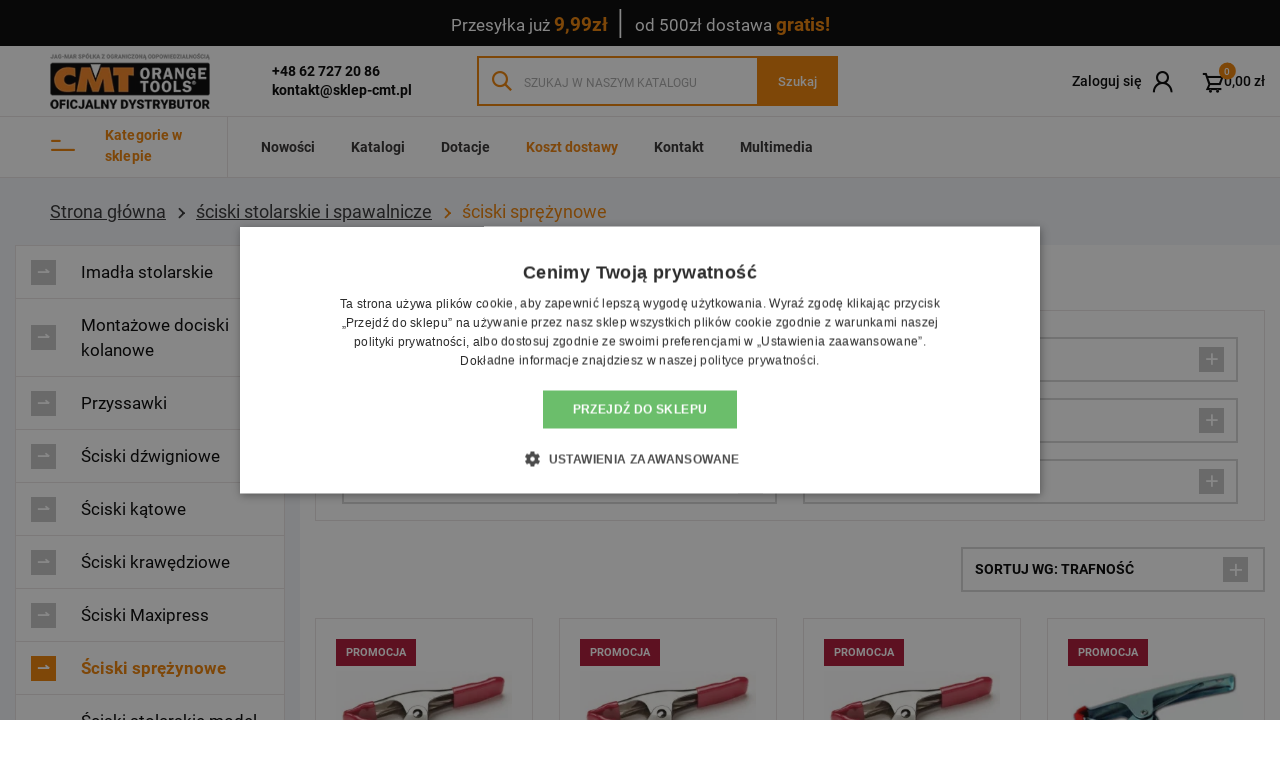

--- FILE ---
content_type: text/html; charset=utf-8
request_url: https://sklep-cmt.pl/1968-sciski-sprezynowe
body_size: 302066
content:
<!DOCTYPE html>
<html lang="pl-PL">

<head>
    
        
  <meta charset="utf-8">


  <meta http-equiv="x-ua-compatible" content="ie=edge">



  <title>&#346;ciski spr&#281;&#380;ynowe</title>
  
    
  
  <meta name="description" content="&#346;ciski Spr&#281;&#380;ynowe - Szybkie i Wygodne Mocowanie dla Ka&#380;dego Projektu
Kategoria &#346;ciski Spr&#281;&#380;ynowe to idealne rozwi&#261;zanie dla os&oacute;b poszukuj&#261;cych narz&#281;dzi, kt&oacute;re umo&#380;liwiaj&#261; szybkie i pewne mocowanie materia&#322;&oacute;w. &#346;ciski spr&#281;&#380;ynowe to uniwersalne narz&#281;dzia, kt&oacute;re dzi&#281;ki swojej prostej, ale efektywnej konstrukcji, sprawdzaj&#261; si&#281; w wielu r&oacute;&#380;nych zastosowaniach, od prac stolarskich po hobbystyczne projekty DIY.
Nasze &#347;ciski spr&#281;&#380;ynowe charakteryzuj&#261; si&#281; wysok&#261; jako&#347;ci&#261; wykonania, co gwarantuje trwa&#322;o&#347;&#263; i niezawodno&#347;&#263; w codziennej pracy. Mocne spr&#281;&#380;yny zapewniaj&#261; stabilne trzymanie materia&#322;&oacute;w, jednocze&#347;nie umo&#380;liwiaj&#261;c szybkie i &#322;atwe zaciskanie oraz zwalnianie, co znacz&#261;co przyspiesza i u&#322;atwia prac&#281;.
Dost&#281;pne w naszej ofercie &#347;ciski spr&#281;&#380;ynowe s&#261; dost&#281;pne w r&oacute;&#380;nych rozmiarach, co pozwala na ich dopasowanie do konkretnych potrzeb i typ&oacute;w materia&#322;&oacute;w. Dzi&#281;ki ergonomicznym uchwytom, praca z nimi jest komfortowa, nawet przy d&#322;ugotrwa&#322;ym u&#380;ytkowaniu.
Te &#347;ciski to idealne narz&#281;dzie do szybkiego mocowania podczas klejenia, ci&#281;cia czy monta&#380;u, gdzie liczy si&#281; nie tylko pewno&#347;&#263; trzymania, ale tak&#380;e szybko&#347;&#263; dzia&#322;ania. Sprawdz&#261; si&#281; zar&oacute;wno w profesjonalnym warsztacie, jak i w domowych zastosowaniach.
Wybieraj&#261;c &#347;ciski spr&#281;&#380;ynowe z naszej oferty, zyskujesz narz&#281;dzie, kt&oacute;re &#322;&#261;czy w sobie prostot&#281; obs&#322;ugi z wysok&#261; funkcjonalno&#347;ci&#261;. U&#322;atw sobie prac&#281; i podnie&#347; jej efektywno&#347;&#263; dzi&#281;ki naszym solidnym i niezawodnym &#347;ciskom spr&#281;&#380;ynowym.">
  <meta name="keywords" content="">
        <link rel="canonical" href="https://sklep-cmt.pl/1968-sciski-sprezynowe">
    
      

  
    
  



  <meta name="viewport" content="width=device-width, initial-scale=1">



  <link rel="icon" type="image/vnd.microsoft.icon" href="https://sklep-cmt.pl/img/favicon-1.ico?1721903640">
  <link rel="shortcut icon" type="image/x-icon" href="https://sklep-cmt.pl/img/favicon-1.ico?1721903640">



      <!-- PShowConversion -->
    <script>
        window.dataLayer = window.dataLayer || [];

        function gtag() {
            window.dataLayer.push(arguments);
        }

        
        window.pshow_ga4TrackingId = 'G-BSPNM9C0B3';
        window.pshow_gadsTrackingId = '';
        window.pshow_goptimizeTrackingId = '';
        window.pshow_gtmTrackingId = 'GTM-WFFH2FS';
        window.pshow_dataLayerSendPurchaseToGA4 = 0;

                window.pshow_isMeasurementProtocolEnabled = true;
        
        
        const userId = '';
        const debugMode = 0;
                const emailHash = '';
    </script>
    
                <script src="https://www.googletagmanager.com/gtag/js?id=G-BSPNM9C0B3" async></script>
        <script>
            

            gtag('js', new Date());

            let conf = {};
            if (typeof userId !== 'undefined' && userId) {
                conf.user_id = userId;
            }
            if (window.pshow_goptimizeTrackingId) {
                conf.optimize_id = window.pshow_goptimizeTrackingId;
            }
            if (typeof debugMode !== 'undefined' && debugMode) {
                conf.debug_mode = true;
            }

            if (emailHash) {
                gtag('set', 'user_data', {
                    "sha256_email_address": emailHash
                });
            }

            if (window.pshow_ga4TrackingId) {
                gtag('config', window.pshow_ga4TrackingId);
            }

            if (window.pshow_gadsTrackingId) {
                gtag(
                    'config',
                    window.pshow_gadsTrackingId,
                    {'allow_enhanced_conversions': true}
                );
            }

            if (window.pshow_ga4TrackingId) {
                gtag('get', window.pshow_ga4TrackingId, 'client_id', (clientId) => {
                    const expireInDays = 3;
                    let date = new Date();
                    date.setTime(date.getTime() + (expireInDays * 24 * 60 * 60 * 1000));
                    document.cookie = "pshowgacid=" + clientId + "; expires=" + date.toUTCString() + "; path=/";
                })

                gtag('get', window.pshow_ga4TrackingId, 'session_id', (sessionId) => {
                    const expireInDays = 3;
                    let date = new Date();
                    date.setTime(date.getTime() + (expireInDays * 24 * 60 * 60 * 1000));
                    document.cookie = "pshowgasid=" + sessionId + "; expires=" + date.toUTCString() + "; path=/";
                })
            }

            
        </script>
        
    
                
        <script>(function (w, d, s, l, i) {
                w[l] = w[l] || [];
                w[l].push({'gtm.start': new Date().getTime(), event: 'gtm.js'});
                var f = d.getElementsByTagName(s)[0];
                var j = d.createElement(s), dl = l != 'dataLayer' ? '&l=' + l : '';
                j.async = true;
                j.src = 'https://www.googletagmanager.com/gtm.js?id=' + i + dl;
                f.parentNode.insertBefore(j, f);
            })(window, document, 'script', 'dataLayer', 'GTM-WFFH2FS');</script>
    
                <script>

        document.addEventListener('DOMContentLoaded', () => {

            let waitingForPShowConversionLib = setInterval(() => {

                if (typeof PShowConversionJS === 'undefined' ||
                    typeof PShowConversionJS.dataLayer === 'undefined' ||
                    typeof PShowConversionJS.dataLayer.initMeasuring === 'undefined') {
                    return;
                }
                clearInterval(waitingForPShowConversionLib);

                PShowConversionJS.dataLayer.active = 1;
                PShowConversionJS.dataLayer.eventNamePrefix = '';
                PShowConversionJS.dataLayer.debug = 0;
                PShowConversionJS.dataLayer.ps_products_per_page = 12;
                PShowConversionJS.dataLayer.controller = 'category';

                
                PShowConversionJS.dataLayer.initMeasuring();

            }, 100);

        });

    </script>
    <!-- End of PShowConversion -->

   
<script type="text/javascript">
var unlike_text ="W przeciwie&#324;stwie do tego posta";
var like_text ="Polub ten post";
var baseAdminDir ='//';
var ybc_blog_product_category ='1968';
var ybc_blog_polls_g_recaptcha = false;
</script>
 
<style type="text/css">@media(max-width:991px){#amazzing_filter{position:fixed;opacity:0;}}</style><!--Module blockshowprice -->
<script>
    var block_show_price_dir = 'https://sklep-cmt.pl/module/blockshowprice/ajax';
    var hide_price = '1';
    var version = "1.7.8.8";
</script>
</head><div class="stage_sp" style="display: none;"></div>
    <style>
                .hide-price .product-prices {
            display: none;
        }

        .hide-price .product-miniature .product-price-and-shipping,
        .hide-price.product-miniature .product-miniature__pricing {
            display: none;
        }

        .hide-price .content_prices {
            display: none;
        }

        ul.product_list.grid > li.hide-price .product-container .content_price {
            display: none;
        }

        ul.product_list.grid > li.hide-price.hovered .product-container .product-image-container .content_price {
            display: none;
        }

        .hide-price .product-actions .add-to-cart {
            pointer-events: none;
            text-transform: uppercase;
            color: #ddd;
            background: #f6f6f6;
            border-color: #ddd;
            opacity: 1;
        }

        .hide-price.box-info-product .exclusive {
            pointer-events: none;
            text-transform: uppercase;
            color: #ddd;
            background: #f6f6f6;
            border-color: #ddd;
            opacity: 1;
        }

        .hide-price.box-info-product .exclusive:before {
            text-shadow: none;
            border-color: #ddd;
        }

        .hide-price.box-info-product .exclusive:after {
            background: #ebebeb;
        }

        .hide-price.box-info-product .exclusive span {
            text-shadow: none;
            border-color: #ddd;
        }

        .hide-price .button.ajax_add_to_cart_button {
            text-shadow: none;
            border-color: #ddd;
        }

        .hide-price .button.ajax_add_to_cart_button span {
            border-color: #ddd;
            background: #ebebeb;
        }

        .hide-price .button.ajax_add_to_cart_button:hover {
            border-color: #ddd;
            background: #ebebeb;
            pointer-events: none;
        }

        .hide-price .button.ajax_add_to_cart_button:hover span {
            background: #ebebeb;
        }



        
    </style>
<div id="form_show_price" class="form_show_price" style="display: none;">
    <div class="content_form form_content">
        <div class="wrapp_form_content">
            <h3 class="title page-subheading">
                <b>Zapytaj o cen&#281;:</b> <span class="product_name"></span>
                <span id="cancelShowPrice" class="cancelShowPrice">&times;</span>
            </h3>

            <div class="row">

                <div class="col-md-6">
                    <input type="hidden" name="name_product" class="product_name" value="Imi&#281;">
                    <input type="hidden" id="product_attr" name="product_attr" value="">
                    <input type="hidden" name="id_product">
                    <div class="row_field field form-group field form-group">
                        <input placeholder="Imi&#281;" name="name" type="text" class="form-control">
                        <div class="errorShowPrice">B&#322;&#261;d: pole jest nieprawid&#322;owe</div>
                    </div>
                    <div class="row_field field form-group">
                        <input placeholder="Telefon" name="phone" type="text" class="form-control">
                        <div class="errorShowPrice">B&#322;&#261;d: pole jest nieprawid&#322;owe</div>
                    </div>
                                            <div class="row_field field form-group">
                            <input placeholder="Email" name="email" type="text" class="form-control">
                            <div class="errorShowPrice">B&#322;&#261;d: pole jest nieprawid&#322;owe</div>
                        </div>
                                    </div>

                <div class="col-md-6">
                    <div class="row_field field form-group" style="text-align: left">
                        <div class="quantity_field">
                            <input name="quantity" value="1" type="text" class="form-control">
                            <label class="qty_text">Ilo&#347;&#263;</label>
                            <div class="wrapp_action_quantity">
                                <a class="up_quantity action_quantity" href="#"></a>
                                <a class="down_quantity action_quantity" href="#"></a>
                            </div>
                        </div>
                    </div>
                    <div class="row_field field">
                                                    <label class="hlp">
                                Wiadomo&#347;&#263;
                            </label>
                                                <textarea placeholder="..." name="message" class="form-control"></textarea>
                    </div>
                    <div class="row_field field form-group">
                        
                    </div>

                </div>
            </div>

            <div style="text-align: center;" class="row_field mb-4">
                <button class="btn btn-primary" type="button" id="sendShowPrice">
                    <span>Wy&#347;lij</span>
                </button>
            </div>
        </div>
    </div>
</div>
<div class="success_stage_sp form_show_price" style="display: none">
    <div class="content_form form_content">
        <div class="wrapp_form_content">

            <div class="text-center position-relative">
                <span class="icon-bell-alt"></span>
                <span id="cancelShowPrice" class="cancelShowPrice">&times;</span>
            </div>

            <h3 class="title page-subheading">
                Otrzymali&#347;my Twoj&#261; pro&#347;b&#281;
            </h3>

            <div class="text-center">
                <p class="mb-4">
                    W najbli&#380;szej przysz&#322;o&#347;ci skontaktujemy si&#281; z Tob&#261;
                </p>
            </div>

            <div class="row_field row justify-content-around mt-n2 pb-4">

                <span class="close-btn mr-1 cancelShowPrice btn btn-sm btn-secondary col-auto mt-2">
                    Kontynuuj zakupy
                </span>

                                    <a class="contacts-btn btn btn-sm btn-primary col-auto mt-2" href="https://sklep-cmt.pl/kontakt">Skontaktuj si&#281; z nami</a>
                            </div>
        </div>
    </div>
</div>


<!--/Module blockshowprice -->
<meta property="og:title" content="&#346;ciski spr&#281;&#380;ynowe">
  <meta property="og:description" content="&#346;ciski Spr&#281;&#380;ynowe - Szybkie i Wygodne Mocowanie dla Ka&#380;dego Projektu
Kategoria &#346;ciski Spr&#281;&#380;ynowe to idealne rozwi&#261;zanie dla os&oacute;b poszukuj&#261;cych narz&#281;dzi, kt&oacute;re umo&#380;liwiaj&#261; szybkie i pewne mocowanie materia&#322;&oacute;w. &#346;ciski spr&#281;&#380;ynowe to uniwersalne narz&#281;dzia, kt&oacute;re dzi&#281;ki swojej prostej, ale efektywnej konstrukcji, sprawdzaj&#261; si&#281; w wielu r&oacute;&#380;nych zastosowaniach, od prac stolarskich po hobbystyczne projekty DIY.
Nasze &#347;ciski spr&#281;&#380;ynowe charakteryzuj&#261; si&#281; wysok&#261; jako&#347;ci&#261; wykonania, co gwarantuje trwa&#322;o&#347;&#263; i niezawodno&#347;&#263; w codziennej pracy. Mocne spr&#281;&#380;yny zapewniaj&#261; stabilne trzymanie materia&#322;&oacute;w, jednocze&#347;nie umo&#380;liwiaj&#261;c szybkie i &#322;atwe zaciskanie oraz zwalnianie, co znacz&#261;co przyspiesza i u&#322;atwia prac&#281;.
Dost&#281;pne w naszej ofercie &#347;ciski spr&#281;&#380;ynowe s&#261; dost&#281;pne w r&oacute;&#380;nych rozmiarach, co pozwala na ich dopasowanie do konkretnych potrzeb i typ&oacute;w materia&#322;&oacute;w. Dzi&#281;ki ergonomicznym uchwytom, praca z nimi jest komfortowa, nawet przy d&#322;ugotrwa&#322;ym u&#380;ytkowaniu.
Te &#347;ciski to idealne narz&#281;dzie do szybkiego mocowania podczas klejenia, ci&#281;cia czy monta&#380;u, gdzie liczy si&#281; nie tylko pewno&#347;&#263; trzymania, ale tak&#380;e szybko&#347;&#263; dzia&#322;ania. Sprawdz&#261; si&#281; zar&oacute;wno w profesjonalnym warsztacie, jak i w domowych zastosowaniach.
Wybieraj&#261;c &#347;ciski spr&#281;&#380;ynowe z naszej oferty, zyskujesz narz&#281;dzie, kt&oacute;re &#322;&#261;czy w sobie prostot&#281; obs&#322;ugi z wysok&#261; funkcjonalno&#347;ci&#261;. U&#322;atw sobie prac&#281; i podnie&#347; jej efektywno&#347;&#263; dzi&#281;ki naszym solidnym i niezawodnym &#347;ciskom spr&#281;&#380;ynowym.">
<meta property="og:type" content="website">
<meta property="og:url" content="https://sklep-cmt.pl/1968-sciski-sprezynowe">
<meta property="og:site_name" content="sklep-cmt.pl">

  <meta property="og:image" content="https://sklep-cmt.pl/img/logo-17219036401.jpg">
<meta name="twitter:card" content="summary_large_image">
<meta property="twitter:title" content="&#346;ciski spr&#281;&#380;ynowe">
  <meta property="twitter:description" content="&#346;ciski Spr&#281;&#380;ynowe - Szybkie i Wygodne Mocowanie dla Ka&#380;dego Projektu
Kategoria &#346;ciski Spr&#281;&#380;ynowe to idealne rozwi&#261;zanie dla os&oacute;b poszukuj&#261;cych narz&#281;dzi, kt&oacute;re umo&#380;liwiaj&#261; szybkie i pewne mocowanie materia&#322;&oacute;w. &#346;ciski spr&#281;&#380;ynowe to uniwersalne narz&#281;dzia, kt&oacute;re dzi&#281;ki swojej prostej, ale efektywnej konstrukcji, sprawdzaj&#261; si&#281; w wielu r&oacute;&#380;nych zastosowaniach, od prac stolarskich po hobbystyczne projekty DIY.
Nasze &#347;ciski spr&#281;&#380;ynowe charakteryzuj&#261; si&#281; wysok&#261; jako&#347;ci&#261; wykonania, co gwarantuje trwa&#322;o&#347;&#263; i niezawodno&#347;&#263; w codziennej pracy. Mocne spr&#281;&#380;yny zapewniaj&#261; stabilne trzymanie materia&#322;&oacute;w, jednocze&#347;nie umo&#380;liwiaj&#261;c szybkie i &#322;atwe zaciskanie oraz zwalnianie, co znacz&#261;co przyspiesza i u&#322;atwia prac&#281;.
Dost&#281;pne w naszej ofercie &#347;ciski spr&#281;&#380;ynowe s&#261; dost&#281;pne w r&oacute;&#380;nych rozmiarach, co pozwala na ich dopasowanie do konkretnych potrzeb i typ&oacute;w materia&#322;&oacute;w. Dzi&#281;ki ergonomicznym uchwytom, praca z nimi jest komfortowa, nawet przy d&#322;ugotrwa&#322;ym u&#380;ytkowaniu.
Te &#347;ciski to idealne narz&#281;dzie do szybkiego mocowania podczas klejenia, ci&#281;cia czy monta&#380;u, gdzie liczy si&#281; nie tylko pewno&#347;&#263; trzymania, ale tak&#380;e szybko&#347;&#263; dzia&#322;ania. Sprawdz&#261; si&#281; zar&oacute;wno w profesjonalnym warsztacie, jak i w domowych zastosowaniach.
Wybieraj&#261;c &#347;ciski spr&#281;&#380;ynowe z naszej oferty, zyskujesz narz&#281;dzie, kt&oacute;re &#322;&#261;czy w sobie prostot&#281; obs&#322;ugi z wysok&#261; funkcjonalno&#347;ci&#261;. U&#322;atw sobie prac&#281; i podnie&#347; jej efektywno&#347;&#263; dzi&#281;ki naszym solidnym i niezawodnym &#347;ciskom spr&#281;&#380;ynowym.">
<meta property="twitter:site" content="sklep-cmt.pl">
<meta property="twitter:creator" content="sklep-cmt.pl">
<meta property="twitter:domain" content="https://sklep-cmt.pl/1968-sciski-sprezynowe">

  <meta property="twitter:image" content="https://sklep-cmt.pl/img/logo-17219036401.jpg">
      <meta property="twitter:image:alt" content="&#346;ciski Spr&#281;&#380;ynowe - Szybkie i Wygodne Mocowanie dla Ka&#380;dego Projektu
Kategoria &#346;ciski Spr&#281;&#380;ynowe to idealne rozwi&#261;zanie dla os&oacute;b poszukuj&#261;cych narz&#281;dzi, kt&oacute;re umo&#380;liwiaj&#261; szybkie i pewne mocowanie materia&#322;&oacute;w. &#346;ciski spr&#281;&#380;ynowe to uniwersalne narz&#281;dzia, kt&oacute;re dzi&#281;ki swojej prostej, ale efektywnej konstrukcji, sprawdzaj&#261; si&#281; w wielu r&oacute;&#380;nych zastosowaniach, od prac stolarskich po hobbystyczne projekty DIY.
Nasze &#347;ciski spr&#281;&#380;ynowe charakteryzuj&#261; si&#281; wysok&#261; jako&#347;ci&#261; wykonania, co gwarantuje trwa&#322;o&#347;&#263; i niezawodno&#347;&#263; w codziennej pracy. Mocne spr&#281;&#380;yny zapewniaj&#261; stabilne trzymanie materia&#322;&oacute;w, jednocze&#347;nie umo&#380;liwiaj&#261;c szybkie i &#322;atwe zaciskanie oraz zwalnianie, co znacz&#261;co przyspiesza i u&#322;atwia prac&#281;.
Dost&#281;pne w naszej ofercie &#347;ciski spr&#281;&#380;ynowe s&#261; dost&#281;pne w r&oacute;&#380;nych rozmiarach, co pozwala na ich dopasowanie do konkretnych potrzeb i typ&oacute;w materia&#322;&oacute;w. Dzi&#281;ki ergonomicznym uchwytom, praca z nimi jest komfortowa, nawet przy d&#322;ugotrwa&#322;ym u&#380;ytkowaniu.
Te &#347;ciski to idealne narz&#281;dzie do szybkiego mocowania podczas klejenia, ci&#281;cia czy monta&#380;u, gdzie liczy si&#281; nie tylko pewno&#347;&#263; trzymania, ale tak&#380;e szybko&#347;&#263; dzia&#322;ania. Sprawdz&#261; si&#281; zar&oacute;wno w profesjonalnym warsztacie, jak i w domowych zastosowaniach.
Wybieraj&#261;c &#347;ciski spr&#281;&#380;ynowe z naszej oferty, zyskujesz narz&#281;dzie, kt&oacute;re &#322;&#261;czy w sobie prostot&#281; obs&#322;ugi z wysok&#261; funkcjonalno&#347;ci&#261;. U&#322;atw sobie prac&#281; i podnie&#347; jej efektywno&#347;&#263; dzi&#281;ki naszym solidnym i niezawodnym &#347;ciskom spr&#281;&#380;ynowym.">
  

      <script type="application/ld+json">
      {
    "@context": "http://schema.org",
    "@type": "BreadcrumbList",
    "itemListElement": [
        {
            "@type": "ListItem",
            "position": 1,
            "name": "Strona g&#322;&oacute;wna",
            "item": "https://sklep-cmt.pl/"
        },
        {
            "@type": "ListItem",
            "position": 2,
            "name": "&#347;ciski stolarskie i spawalnicze",
            "item": "https://sklep-cmt.pl/1919-sciski-stolarskie-i-spawalnicze-"
        },
        {
            "@type": "ListItem",
            "position": 3,
            "name": "&#347;ciski spr&#281;&#380;ynowe",
            "item": "https://sklep-cmt.pl/1968-sciski-sprezynowe"
        }
    ]
}
    </script>
        <script type="application/ld+json">
      {
    "@context": "http://schema.org",
    "@type": "Organization",
    "name": "sklep-cmt.pl",
    "url": "https://sklep-cmt.pl/",
    "logo": {
        "@type": "ImageObject",
        "url": "https://sklep-cmt.pl/img/logo-17219036401.jpg"
    },
    "contactPoint": {
        "@type": "ContactPoint",
        "telephone": "+48 62 727 20 86",
        "contactType": "customer service"
    },
    "address": {
        "@type": "PostalAddress",
        "postalCode": "62-800",
        "streetAddress": "Z&#322;ota 36",
        "addressLocality": "Kalisz, Polska"
    }
}
    </script>
    <!-- START OF DOOFINDER ADD TO CART SCRIPT -->
  <script>
    document.addEventListener('doofinder.cart.add', function(event) {

      const checkIfCartItemHasVariation = (cartObject) => {
        return (cartObject.item_id === cartObject.grouping_id) ? false : true;
      }

      /**
      * Returns only ID from string
      */
      const sanitizeVariationID = (variationID) => {
        return variationID.replace(/\D/g, "")
      }

      doofinderManageCart({
        cartURL          : "https://sklep-cmt.pl/koszyk",  //required for prestashop 1.7, in previous versions it will be empty.
        cartToken        : "781f11fac5f05af9fcf0500949c20021",
        productID        : checkIfCartItemHasVariation(event.detail) ? event.detail.grouping_id : event.detail.item_id,
        customizationID  : checkIfCartItemHasVariation(event.detail) ? sanitizeVariationID(event.detail.item_id) : 0,   // If there are no combinations, the value will be 0
        quantity         : event.detail.amount,
        statusPromise    : event.detail.statusPromise,
        itemLink         : event.detail.link,
        group_id         : event.detail.group_id
      });
    });
  </script>
  <!-- END OF DOOFINDER ADD TO CART SCRIPT -->

  <!-- START OF DOOFINDER INTEGRATIONS SUPPORT -->
  <script data-keepinline>
    var dfKvCustomerEmail;
    if ('undefined' !== typeof klCustomer && "" !== klCustomer.email) {
      dfKvCustomerEmail = klCustomer.email;
    }
  </script>
  <!-- END OF DOOFINDER INTEGRATIONS SUPPORT -->

  <!-- START OF DOOFINDER UNIQUE SCRIPT -->
  <script data-keepinline>
    
    (function(w, k) {w[k] = window[k] || function () { (window[k].q = window[k].q || []).push(arguments) }})(window, "doofinderApp")
    

    // Custom personalization:
    doofinderApp("config", "language", "pl");
    doofinderApp("config", "currency", "PLN");
  </script>
  <script src="https://eu1-config.doofinder.com/2.x/80c73a5f-c2d3-473d-a1fd-dbb6981a1fa3.js" async></script>
  <!-- END OF DOOFINDER UNIQUE SCRIPT -->
  <link rel="prefetch" href="https://www.paypal.com/sdk/js?components=marks,funding-eligibility&amp;client-id=AXjYFXWyb4xJCErTUDiFkzL0Ulnn-bMm4fal4G-1nQXQ1ZQxp06fOuE7naKUXGkq2TZpYSiI9xXbs4eo&amp;merchant-id=0&amp;currency=PLN&amp;intent=capture&amp;commit=false&amp;vault=false&amp;integration-date=2022-14-06&amp;enable-funding=paylater" as="script">


    



      <link href="https://sklep-cmt.pl/img/logo-17219036401.webp" rel="preload" as="image">
    
  
  <link rel="preload" href="https://sklep-cmt.pl/themes/cmt/assets/fonts/roboto-v20-latin-ext_latin-regular-5cb5c8f08bb4e6cb64c3b5b6115bf498.woff2" as="font" crossorigin><link rel="preload" href="https://sklep-cmt.pl/themes/cmt/assets/fonts/roboto-v20-latin-ext_latin-500-0b45721325446d537b545d6224819ad4.woff2" as="font" crossorigin><link rel="preload" href="https://sklep-cmt.pl/themes/cmt/assets/fonts/roboto-v20-latin-ext_latin-700-1d1ef7788f0ff084b8811576cb59df57.woff2" as="font" crossorigin>




  
  
  
  <link rel="stylesheet" href="https://sklep-cmt.pl/themes/cmt/assets/cache/theme-645da2112.css?v=7f6ffaa6bb0b408017b62254211691b5" type="text/css" media="all">




            <script type="text/javascript" charset="UTF-8" src="//cdn.cookie-script.com/s/5d0daf0fdfacfa2c401b6afc79712cbe.js"></script>
    


            <script>
            
            (function(w,d,s,l,i){w[l]=w[l]||[];w[l].push({'gtm.start':
                    new Date().getTime(),event:'gtm.js'});var f=d.getElementsByTagName(s)[0],
                j=d.createElement(s),dl=l!='dataLayer'?'&l='+l:'';j.async=true;j.src=
                'https://www.googletagmanager.com/gtm.js?id='+i+dl;f.parentNode.insertBefore(j,f);
            })(window,document,'script','dataLayer', 'GTM-WFFH2FS');
            
        </script>
    


  




  <script type="text/javascript">
        var af_ajax_path = "https:\/\/sklep-cmt.pl\/module\/amazzingfilter\/ajax?ajax=1";
        var af_classes = {"load_font":"1","icon-filter":"icon-filter","u-times":"icon-close","icon-eraser":"icon-eraser","icon-lock":"icon-lock","icon-unlock-alt":"icon-unlock-alt","icon-minus":"icon-minus","icon-plus":"icon-plus","icon-check":"icon-check","icon-save":"icon-save","js-product-miniature":"js-product-miniature","pagination":"pagination"};
        var af_ids = {"main":"main"};
        var af_is_modern = 1;
        var af_product_count_text = "";
        var af_product_list_class = "af-product-list";
        var current_controller = "category";
        var dm_hash = "3GU8JRP1F";
        var dm_mode = 0;
        var listDisplayAjaxUrl = "https:\/\/sklep-cmt.pl\/module\/is_themecore\/ajaxTheme";
        var load_more = false;
        var page_link_rewrite_text = "page";
        var pdcumulativediscounts_ajax_token = "31fcd74d9cac0e181f49d52213e5f71e";
        var pdcumulativediscounts_ajax_url = "https:\/\/sklep-cmt.pl\/module\/pdcumulativediscounts\/ajax";
        var prestashop = {"cart":{"products":[],"totals":{"total":{"type":"total","label":"Razem","amount":0,"value":"0,00\u00a0z\u0142"},"total_including_tax":{"type":"total","label":"Suma (brutto)","amount":0,"value":"0,00\u00a0z\u0142"},"total_excluding_tax":{"type":"total","label":"Suma (netto)","amount":0,"value":"0,00\u00a0z\u0142"}},"subtotals":{"discounts":null,"shipping":{"type":"shipping","label":"Wysy\u0142ka","amount":0,"value":""},"products":{"type":"products","label":"Produkty","amount":0,"value":"0,00\u00a0z\u0142"},"tax":null},"products_count":0,"summary_string":"0 sztuk","vouchers":{"allowed":1,"added":[]},"discounts":[],"minimalPurchase":0,"minimalPurchaseRequired":""},"currency":{"id":1,"name":"Z\u0142oty polski","iso_code":"PLN","iso_code_num":"985","sign":"z\u0142"},"customer":{"lastname":null,"firstname":null,"email":null,"birthday":null,"newsletter":null,"newsletter_date_add":null,"optin":null,"website":null,"company":null,"siret":null,"ape":null,"is_logged":false,"gender":{"type":null,"name":null},"addresses":[]},"language":{"name":"Polski (Polish)","iso_code":"pl","locale":"pl-PL","language_code":"pl","is_rtl":"0","date_format_lite":"Y-m-d","date_format_full":"Y-m-d H:i:s","id":1},"page":{"title":"","canonical":"https:\/\/sklep-cmt.pl\/1968-sciski-sprezynowe","meta":{"title":"\u015aciski spr\u0119\u017cynowe","description":"\u015aciski Spr\u0119\u017cynowe - Szybkie i Wygodne Mocowanie dla Ka\u017cdego Projektu\nKategoria \u015aciski Spr\u0119\u017cynowe to idealne rozwi\u0105zanie dla os\u00f3b poszukuj\u0105cych narz\u0119dzi, kt\u00f3re umo\u017cliwiaj\u0105 szybkie i pewne mocowanie materia\u0142\u00f3w. \u015aciski spr\u0119\u017cynowe to uniwersalne narz\u0119dzia, kt\u00f3re dzi\u0119ki swojej prostej, ale efektywnej konstrukcji, sprawdzaj\u0105 si\u0119 w wielu r\u00f3\u017cnych zastosowaniach, od prac stolarskich po hobbystyczne projekty DIY.\nNasze \u015bciski spr\u0119\u017cynowe charakteryzuj\u0105 si\u0119 wysok\u0105 jako\u015bci\u0105 wykonania, co gwarantuje trwa\u0142o\u015b\u0107 i niezawodno\u015b\u0107 w codziennej pracy. Mocne spr\u0119\u017cyny zapewniaj\u0105 stabilne trzymanie materia\u0142\u00f3w, jednocze\u015bnie umo\u017cliwiaj\u0105c szybkie i \u0142atwe zaciskanie oraz zwalnianie, co znacz\u0105co przyspiesza i u\u0142atwia prac\u0119.\nDost\u0119pne w naszej ofercie \u015bciski spr\u0119\u017cynowe s\u0105 dost\u0119pne w r\u00f3\u017cnych rozmiarach, co pozwala na ich dopasowanie do konkretnych potrzeb i typ\u00f3w materia\u0142\u00f3w. Dzi\u0119ki ergonomicznym uchwytom, praca z nimi jest komfortowa, nawet przy d\u0142ugotrwa\u0142ym u\u017cytkowaniu.\nTe \u015bciski to idealne narz\u0119dzie do szybkiego mocowania podczas klejenia, ci\u0119cia czy monta\u017cu, gdzie liczy si\u0119 nie tylko pewno\u015b\u0107 trzymania, ale tak\u017ce szybko\u015b\u0107 dzia\u0142ania. Sprawdz\u0105 si\u0119 zar\u00f3wno w profesjonalnym warsztacie, jak i w domowych zastosowaniach.\nWybieraj\u0105c \u015bciski spr\u0119\u017cynowe z naszej oferty, zyskujesz narz\u0119dzie, kt\u00f3re \u0142\u0105czy w sobie prostot\u0119 obs\u0142ugi z wysok\u0105 funkcjonalno\u015bci\u0105. U\u0142atw sobie prac\u0119 i podnie\u015b jej efektywno\u015b\u0107 dzi\u0119ki naszym solidnym i niezawodnym \u015bciskom spr\u0119\u017cynowym.","keywords":"","robots":"index"},"page_name":"category","body_classes":{"lang-pl":true,"lang-rtl":false,"country-PL":true,"currency-PLN":true,"layout-left-column":true,"page-category":true,"tax-display-enabled":true,"category-id-1968":true,"category-\u015aciski spr\u0119\u017cynowe":true,"category-id-parent-1919":true,"category-depth-level-3":true},"admin_notifications":[]},"shop":{"name":"sklep-cmt.pl","logo":"https:\/\/sklep-cmt.pl\/img\/logo-17219036401.jpg","stores_icon":"https:\/\/sklep-cmt.pl\/img\/logo_stores.png","favicon":"https:\/\/sklep-cmt.pl\/img\/favicon-1.ico"},"urls":{"base_url":"https:\/\/sklep-cmt.pl\/","current_url":"https:\/\/sklep-cmt.pl\/1968-sciski-sprezynowe","shop_domain_url":"https:\/\/sklep-cmt.pl","img_ps_url":"https:\/\/sklep-cmt.pl\/img\/","img_cat_url":"https:\/\/sklep-cmt.pl\/img\/c\/","img_lang_url":"https:\/\/sklep-cmt.pl\/img\/l\/","img_prod_url":"https:\/\/sklep-cmt.pl\/img\/p\/","img_manu_url":"https:\/\/sklep-cmt.pl\/img\/m\/","img_sup_url":"https:\/\/sklep-cmt.pl\/img\/su\/","img_ship_url":"https:\/\/sklep-cmt.pl\/img\/s\/","img_store_url":"https:\/\/sklep-cmt.pl\/img\/st\/","img_col_url":"https:\/\/sklep-cmt.pl\/img\/co\/","img_url":"\/themes\/starter\/assets\/img\/","css_url":"\/themes\/starter\/assets\/css\/","js_url":"\/themes\/starter\/assets\/js\/","pic_url":"https:\/\/sklep-cmt.pl\/upload\/","pages":{"address":"https:\/\/sklep-cmt.pl\/adres","addresses":"https:\/\/sklep-cmt.pl\/adresy","authentication":"https:\/\/sklep-cmt.pl\/logowanie","cart":"https:\/\/sklep-cmt.pl\/koszyk","category":"https:\/\/sklep-cmt.pl\/index.php?controller=category","cms":"https:\/\/sklep-cmt.pl\/index.php?controller=cms","contact":"https:\/\/sklep-cmt.pl\/kontakt","discount":"https:\/\/sklep-cmt.pl\/rabaty","guest_tracking":"https:\/\/sklep-cmt.pl\/sledzenie-zamowien-gosci","history":"https:\/\/sklep-cmt.pl\/historia-zamowien","identity":"https:\/\/sklep-cmt.pl\/dane-osobiste","index":"https:\/\/sklep-cmt.pl\/","my_account":"https:\/\/sklep-cmt.pl\/moje-konto","order_confirmation":"https:\/\/sklep-cmt.pl\/potwierdzenie-zamowienia","order_detail":"https:\/\/sklep-cmt.pl\/index.php?controller=order-detail","order_follow":"https:\/\/sklep-cmt.pl\/sledzenie-zamowienia","order":"https:\/\/sklep-cmt.pl\/zamowienie","order_return":"https:\/\/sklep-cmt.pl\/index.php?controller=order-return","order_slip":"https:\/\/sklep-cmt.pl\/potwierdzenie-zwrotu","pagenotfound":"https:\/\/sklep-cmt.pl\/nie-znaleziono-strony","password":"https:\/\/sklep-cmt.pl\/odzyskiwanie-hasla","pdf_invoice":"https:\/\/sklep-cmt.pl\/index.php?controller=pdf-invoice","pdf_order_return":"https:\/\/sklep-cmt.pl\/index.php?controller=pdf-order-return","pdf_order_slip":"https:\/\/sklep-cmt.pl\/index.php?controller=pdf-order-slip","prices_drop":"https:\/\/sklep-cmt.pl\/promocje","product":"https:\/\/sklep-cmt.pl\/index.php?controller=product","search":"https:\/\/sklep-cmt.pl\/szukaj","sitemap":"https:\/\/sklep-cmt.pl\/Mapa strony","stores":"https:\/\/sklep-cmt.pl\/nasze-sklepy","supplier":"https:\/\/sklep-cmt.pl\/dostawcy","register":"https:\/\/sklep-cmt.pl\/logowanie?create_account=1","order_login":"https:\/\/sklep-cmt.pl\/zamowienie?login=1"},"alternative_langs":[],"theme_assets":"\/themes\/starter\/assets\/","child_theme_assets":"\/themes\/cmt\/assets\/","child_img_url":"\/themes\/cmt\/assets\/img\/","child_css_url":"\/themes\/cmt\/assets\/css\/","child_js_url":"\/themes\/cmt\/assets\/js\/","actions":{"logout":"https:\/\/sklep-cmt.pl\/?mylogout="},"no_picture_image":{"bySize":{"small_default":{"url":"https:\/\/sklep-cmt.pl\/img\/p\/pl-default-small_default.jpg","width":100,"height":100},"cart_default":{"url":"https:\/\/sklep-cmt.pl\/img\/p\/pl-default-cart_default.jpg","width":125,"height":125},"category_bestsellers":{"url":"https:\/\/sklep-cmt.pl\/img\/p\/pl-default-category_bestsellers.jpg","width":200,"height":200},"home_default":{"url":"https:\/\/sklep-cmt.pl\/img\/p\/pl-default-home_default.jpg","width":250,"height":250},"medium_default":{"url":"https:\/\/sklep-cmt.pl\/img\/p\/pl-default-medium_default.jpg","width":452,"height":452},"large_default":{"url":"https:\/\/sklep-cmt.pl\/img\/p\/pl-default-large_default.jpg","width":540,"height":540},"merchant_default":{"url":"https:\/\/sklep-cmt.pl\/img\/p\/pl-default-merchant_default.jpg","width":540,"height":540},"extra_default":{"url":"https:\/\/sklep-cmt.pl\/img\/p\/pl-default-extra_default.jpg","width":800,"height":800}},"small":{"url":"https:\/\/sklep-cmt.pl\/img\/p\/pl-default-small_default.jpg","width":100,"height":100},"medium":{"url":"https:\/\/sklep-cmt.pl\/img\/p\/pl-default-medium_default.jpg","width":452,"height":452},"large":{"url":"https:\/\/sklep-cmt.pl\/img\/p\/pl-default-extra_default.jpg","width":800,"height":800},"legend":""}},"configuration":{"display_taxes_label":true,"display_prices_tax_incl":true,"is_catalog":false,"show_prices":true,"opt_in":{"partner":false},"quantity_discount":{"type":"discount","label":"Rabat Jednostkowy"},"voucher_enabled":1,"return_enabled":0},"field_required":[],"breadcrumb":{"links":[{"title":"Strona g\u0142\u00f3wna","url":"https:\/\/sklep-cmt.pl\/"},{"title":"\u015bciski stolarskie i spawalnicze","url":"https:\/\/sklep-cmt.pl\/1919-sciski-stolarskie-i-spawalnicze-"},{"title":"\u015bciski spr\u0119\u017cynowe","url":"https:\/\/sklep-cmt.pl\/1968-sciski-sprezynowe"}],"count":3},"link":{"protocol_link":"https:\/\/","protocol_content":"https:\/\/"},"time":1763237608,"static_token":"781f11fac5f05af9fcf0500949c20021","token":"a91ccaf64e9f343b00eb9403b3accd06","debug":false,"gtm_code":"GTM-WFFH2FS","cookie_script_path":"\/\/cdn.cookie-script.com\/s\/5d0daf0fdfacfa2c401b6afc79712cbe.js","modules":{"usertrader":null}};
        var prestashopFacebookAjaxController = "https:\/\/sklep-cmt.pl\/module\/ps_facebook\/Ajax";
        var pshow_loaded_module_pshowconversion = "PShow Conversion";
        var show_load_more_btn = true;
        var x13gusdata_ajax_url = "https:\/\/sklep-cmt.pl\/module\/x13gusdata\/ajax";
        var x13gusdata_download_btn_text = "Pobierz dane";
        var x13gusdata_downloading_btn_text = "Pobieranie...";
        var x13gusdata_empty_nip = "Pole numer NIP jest puste";
        var x13gusdata_gus_inline_display_method = true;
        var x13gusdata_invalid_nip = "Niepoprawny numer NIP";
      </script>



    


<body id="category" class="lang-pl country-pl currency-pln layout-left-column page-category tax-display-enabled category-id-1968 category-Sciski-sprezynowe category-id-parent-1919 category-depth-level-3"><noscript><iframe src="https://www.googletagmanager.com/ns.html?id=GTM-WFFH2FS" height="0" width="0" style="display:none;visibility:hidden"></iframe></noscript>

    <noscript>
        <iframe src="https://www.googletagmanager.com/ns.html?id=GTM-WFFH2FS" height="0" width="0" style="display:none;visibility:hidden"></iframe>
    </noscript>


    <div class="w-100 d-flex justify-content-center pt-1 pb-1" style="background-color: #000000;">
  <div class="d-flex align-items-center" style="color: #ffffff;">
          <span class="cl-info-text">
        <p style="text-align:center;">Przesy&#322;ka ju&#380; <b style="color:#ee7f01;font-size:18.6px;text-align:center;">9,99z&#322;</b><b style="font-size:24px;"> &#9474; </b>od 500z&#322; dostawa <b style="color:#ee7f01;font-size:18.6px;text-align:center;">gratis!</b></p>
      </span>
      </div>
</div>



<main class="l-main">
    
            

    <header id="header" class="l-header">
        
            
    <div class="header-banner">
        
    </div>




    <div class="header-top js-header-top">
        <div class="container-fluid position-relative layout__container--listing">

            <div class="row header-top__row align-items-center align-items-lg-stretch justify-content-lg-between">

                <div class="header-top__block header-top__block--menu-toggle col-auto col-lg d-block d-lg-none">
                    <a class="header-link flex-column" rel="nofollow" href="#" data-toggle="modal" data-target="#mobile_top_menu_wrapper">
                        <div class="header-link__icon-wrapper">
                            <span class="header-link__icon icon icon-menu-mobile menu-toggle__icon menu-toggle__icon--open"></span>
                            <span class="header-link__icon icon icon-cross-2 menu-toggle__icon menu-toggle__icon--close"></span>
                        </div>
                        <span class="header-link__title">
                            Menu
                        </span>
                    </a>
                </div>



                <div class="header-top__block header-top__block--logo col col-md-auto col-lg d-flex justify-content-center justify-content-lg-between align-items-lg-center">
                    <a href="https://sklep-cmt.pl/">
                        <picture><source type="image/webp" srcset="https://sklep-cmt.pl/img/logo-17219036401.webp"><img src="https://sklep-cmt.pl/img/logo-17219036401.jpg" width="200" height="70" class="header-top__logo logo img-fluid" alt="sklep-cmt.pl logo"></source></picture>
                    </a>
                    
                    <div class="contact-info-nav__block d-none d-lg-block">
    <div id="contact-link" class="contact-info-nav d-flex">
        <div class="contact-info-nav__links">
                                                <a class="contact-info-nav__link d-block font-weight-bold link-primary" href="tel:+48%2062%20727%2020%2086">
                        +48 62 727 20 86
                    </a>
                                                                    <script type="text/javascript">document.write(unescape('%3c%61%20%68%72%65%66%3d%22%6d%61%69%6c%74%6f%3a%6b%6f%6e%74%61%6b%74%40%73%6b%6c%65%70%2d%63%6d%74%2e%70%6c%22%20%63%6c%61%73%73%3d%22%63%6f%6e%74%61%63%74%2d%69%6e%66%6f%2d%6e%61%76%5f%5f%6c%69%6e%6b%20%64%2d%62%6c%6f%63%6b%20%66%6f%6e%74%2d%77%65%69%67%68%74%2d%62%6f%6c%64%20%6c%69%6e%6b%2d%70%72%69%6d%61%72%79%22%3e%6b%6f%6e%74%61%6b%74%40%73%6b%6c%65%70%2d%63%6d%74%2e%70%6c%3c%2f%61%3e'))</script>
                                    </div>
    </div>
</div>

                </div>

                <div class="header-top__block header-top__block--search col-12 col-md-auto col-lg align-self-lg-center position-static">
                    
                    <div id="search_widget" class="search-widget" data-search-controller-url="//sklep-cmt.pl/szukaj">
  <form method="get" action="//sklep-cmt.pl/szukaj" class="search-widget__form">
    <input type="hidden" name="controller" value="search">
    <div class="input-group search-widget__input-group h-100">
      <span class="icon icon-search search-widget__icon-placeholder align-self-center position-absolute d-none d-lg-block"></span>
      <input type="text" name="s" value="" placeholder="Szukaj w naszym katalogu" aria-label="Szukaj" class="form-control search-widget__input">
      <button type="submit" class="btn btn-primary input-group-btn search-widget__btn">
        <i class="icon icon-search search-widget__button-icon d-lg-none"></i>
        <span class="search-widget__buttons-text d-none d-lg-inline text-transform-none">
            Szukaj
        </span>
      </button>
    </div>
  </form>
</div>

                </div>

                <div class="header-top__block header-top__block--display-top col-auto col-lg">
                    <div class="header-top__row header-top__row--display-top row justify-content-lg-end h-100 flex-nowrap">
                        <div class="header-top__block header-top__block--user align-self-lg-center">
    <a class="header-link js-sign-in link-primary" rel="nofollow" href="#" data-toggle="modal" data-target="#popup-login" title="Zaloguj si&#281; do swojego konta klienta">
        <span class="header-link__text">
                            Zaloguj si&#281;
                    </span>
        <span class="header-link__text header-link__text--fixed">
                            Zaloguj
                    </span>
        <div class="header-link__icon-wrapper">
            <span class="header-link__icon icon icon-account"></span>
        </div>
    </a>
</div>
<div class="header-top__block--inner">
    <div class="blockcart position-relative cart-preview js-shopping-cart-block" data-refresh-url="//sklep-cmt.pl/module/wnet_shoppingcart/ajax">
        <div class="js-shopping-cart-buttons-wrapper">
                <span class="header-link  d-flex d-lg-block cart-menu-button flex-column">
        <span class="header-link__icon-wrapper">
            <span class="header-link__icon header-link__icon--lg icon icon-shopping-bag"></span>
            <span class="header-link__badge">
                0
            </span>
        </span>

        <span class="header-link__title">
            0,00&nbsp;z&#322;
        </span>
    </span>

        </div>
        


<div class="modal fade fixed-right pr-0 js-shopping-cart-modal cart-dropdown__container--empty" id="shopping-cart-modal" data-modal-hide-mobile tabindex="-1" aria-hidden="true">

  <div class="modal-dialog modal-dialog-aside modal-lg">
    
        <div class="modal-content js-shopping-cart-modal-content">

          
            <div class="modal-header ">
              
                <h5 class="modal-title h2 js-shopping-cart-modal-title" data-title="Twoje zam&oacute;wienie" data-custom-title="&lt;p class='text-green-darker mb-0'&gt;Produkt dodany do koszyka &lt;span class='icon icon-success'&gt;&lt;/span&gt;&lt;/p&gt;">
                    Twoje zam&oacute;wienie
                </h5>
              
              
                <button type="button" class="close" data-dismiss="modal" aria-label="Close">
                  <span class="icon icon-close" aria-hidden="true"></span>
                </button>
              
            </div>
          
    <div class="cart-dropdown__head-wrapper js-shopping-cart-modal-head">
            </div>


          
            <div class="modal-body p-0 cart-dropdown__modal-body js-shopping-cart-modal-body">
              
            <div class="cart-dropdown__body">
            <p class="cart-dropdown__empty text-center">
                Tw&oacute;j koszyk jest pusty.
                <br>
                Dodaj produkty do koszyka i zrealizuj zam&oacute;wienie.
            </p>
        </div>
        <div class="overflow-hidden pl-2 pr-5">
      
    </div>

            </div>
          

          
            <div class="modal-footer text-center justify-content-center flex-column js-shopping-cart-modal-footer px-0">
              
    
            </div>
          

        </div>
    
  </div>

</div>



    </div>
</div>


                    </div>
                </div>

                <div class="header-top__block--menu col-12">
                    <div class="row h-100">

                          









<div class="menu__container container h-100">
  <div class="js-main-menu menu d-none d-lg-block border-0 h-100 position-relative" id="_desktop_top_menu">
    <div class="menu__row row h-100">
      
          
                                                                                                                                                                                                                                                                                                                                                                                                                                                    
          <div class="menu__col menu__col--side col-auto">
        <div class="menu-side js-menu-side ">
          <a href="#" class="menu-side__header btn js-menu-side-toggler justify-content-start">
            <span class="icon icon-menu menu-side__header-icon menu-side__header-icon--open"></span>
            <span class="icon icon-cross menu-side__header-icon menu-side__header-icon--close"></span>
            <span class="menu-side__header-text">
              Kategorie w sklepie
            </span>
          </a>

        <ul class="menu-side__list js-menu-side-list">
                                                                                                                              
            <li class="menu-side__element js-menu-side-sub-toggle">
              <a class="menu-side__link" href="https://sklep-cmt.pl/1917-brzeszczoty">
                                <span class="menu-side__link-text">
                  Brzeszczoty
                </span>

              </a>

                              
      <div class="submenu-side js-submenu-side ">
      <div class="submenu-side__row row no-gutters h-100 justify-content-between">
        <div class="col submenu-side__col submenu-side__col--depth-1 h-100 d-flex flex-column">
          <div class="js-desktop-menu-links-list submenu-side__list-wrapper flex-grow-1 flex-shrink-1">
            <ul class="submenu-side__list js-menu-nest-list mb-0">
                              <li class="submenu-side__list-elem js-menu-nest-toggle" data-target="#4337_1">
                  <a class="submenu-side__list-link" href="https://sklep-cmt.pl/5510-brzeszczoty-do-pil-szablastych">
                    Brzeszczoty do pi&#322; szablastych

                                          <span class="icon icon-arrow-right menu-side__link-side-icon mr-2"></span>
                                      </a>
                </li>
                              <li class="submenu-side__list-elem js-menu-nest-toggle" data-target="#3812_1">
                  <a class="submenu-side__list-link" href="https://sklep-cmt.pl/1614-brzeszczoty-do-wyrzynarek">
                    Brzeszczoty do wyrzynarek

                                          <span class="icon icon-arrow-right menu-side__link-side-icon mr-2"></span>
                                      </a>
                </li>
                              <li class="submenu-side__list-elem js-menu-nest-toggle" data-target="#4333_1">
                  <a class="submenu-side__list-link" href="https://sklep-cmt.pl/5511-brzeszczoty-oscylacyjne">
                    Brzeszczoty oscylacyjne

                                          <span class="icon icon-arrow-right menu-side__link-side-icon mr-2"></span>
                                      </a>
                </li>
                          </ul>
          </div>
        </div>

                              
            
      <div class="col h-100 flex-column nest-menu__col submenu-side__col submenu-side__col--depth-2" id="4337_1" data-depth="2">
      <ul class="nest-menu__list mb-0 flex-grow-1 flex-shrink-1 js-desktop-menu-nested-links-list" data-target="4337_1">
                  <li class="nest-menu__list-elem">
            <a class="nest-menu__list-link" href="https://sklep-cmt.pl/5512-do-drewna">
              <span class="nest-menu__list-link-icon icon icon-arrow-right-bold mr-2"></span>
              <span class="nest-menu__list-link-text">
                do drewna
              </span>
            </a>
          </li>
                  <li class="nest-menu__list-elem">
            <a class="nest-menu__list-link" href="https://sklep-cmt.pl/5513-do-drewna-i-metalu">
              <span class="nest-menu__list-link-icon icon icon-arrow-right-bold mr-2"></span>
              <span class="nest-menu__list-link-text">
                do drewna i metalu
              </span>
            </a>
          </li>
                  <li class="nest-menu__list-elem">
            <a class="nest-menu__list-link" href="https://sklep-cmt.pl/5514-do-metalu">
              <span class="nest-menu__list-link-icon icon icon-arrow-right-bold mr-2"></span>
              <span class="nest-menu__list-link-text">
                do metalu
              </span>
            </a>
          </li>
              </ul>
              <div class="nest-menu__see-all-wrapper">
          <a href="https://sklep-cmt.pl/5510-brzeszczoty-do-pil-szablastych" class="nest-menu__see-all">
            <span class="nest-menu__see-all-text">
              Zobacz wszystkie
            </span>
            <span class="icon icon-arrow-right menu-side__link-side-icon ml-5"></span>
          </a>
        </div>
          </div>
  
                                        
            
      <div class="col h-100 flex-column nest-menu__col submenu-side__col submenu-side__col--depth-2" id="3812_1" data-depth="2">
      <ul class="nest-menu__list mb-0 flex-grow-1 flex-shrink-1 js-desktop-menu-nested-links-list" data-target="3812_1">
                  <li class="nest-menu__list-elem">
            <a class="nest-menu__list-link" href="https://sklep-cmt.pl/1987-do-metalu">
              <span class="nest-menu__list-link-icon icon icon-arrow-right-bold mr-2"></span>
              <span class="nest-menu__list-link-text">
                do metalu
              </span>
            </a>
          </li>
                  <li class="nest-menu__list-elem">
            <a class="nest-menu__list-link" href="https://sklep-cmt.pl/1980-do-miekkiego-drewna">
              <span class="nest-menu__list-link-icon icon icon-arrow-right-bold mr-2"></span>
              <span class="nest-menu__list-link-text">
                do mi&#281;kkiego drewna
              </span>
            </a>
          </li>
                  <li class="nest-menu__list-elem">
            <a class="nest-menu__list-link" href="https://sklep-cmt.pl/1986-do-plyt-laminowanych">
              <span class="nest-menu__list-link-icon icon icon-arrow-right-bold mr-2"></span>
              <span class="nest-menu__list-link-text">
                do p&#322;yt laminowanych
              </span>
            </a>
          </li>
                  <li class="nest-menu__list-elem">
            <a class="nest-menu__list-link" href="https://sklep-cmt.pl/1990-do-wlokna-szklanego">
              <span class="nest-menu__list-link-icon icon icon-arrow-right-bold mr-2"></span>
              <span class="nest-menu__list-link-text">
                do w&#322;&oacute;kna szklanego
              </span>
            </a>
          </li>
                  <li class="nest-menu__list-elem">
            <a class="nest-menu__list-link" href="https://sklep-cmt.pl/5515-inne">
              <span class="nest-menu__list-link-icon icon icon-arrow-right-bold mr-2"></span>
              <span class="nest-menu__list-link-text">
                inne
              </span>
            </a>
          </li>
              </ul>
              <div class="nest-menu__see-all-wrapper">
          <a href="https://sklep-cmt.pl/1614-brzeszczoty-do-wyrzynarek" class="nest-menu__see-all">
            <span class="nest-menu__see-all-text">
              Zobacz wszystkie
            </span>
            <span class="icon icon-arrow-right menu-side__link-side-icon ml-5"></span>
          </a>
        </div>
          </div>
  
                                        
            
      <div class="col h-100 flex-column nest-menu__col submenu-side__col submenu-side__col--depth-2" id="4333_1" data-depth="2">
      <ul class="nest-menu__list mb-0 flex-grow-1 flex-shrink-1 js-desktop-menu-nested-links-list" data-target="4333_1">
                  <li class="nest-menu__list-elem">
            <a class="nest-menu__list-link" href="https://sklep-cmt.pl/1979-do-fein-i-festool">
              <span class="nest-menu__list-link-icon icon icon-arrow-right-bold mr-2"></span>
              <span class="nest-menu__list-link-text">
                do Fein i Festool
              </span>
            </a>
          </li>
                  <li class="nest-menu__list-elem">
            <a class="nest-menu__list-link" href="https://sklep-cmt.pl/2951-starlock">
              <span class="nest-menu__list-link-icon icon icon-arrow-right-bold mr-2"></span>
              <span class="nest-menu__list-link-text">
                Starlock
              </span>
            </a>
          </li>
                  <li class="nest-menu__list-elem">
            <a class="nest-menu__list-link" href="https://sklep-cmt.pl/1978-uniwersalne">
              <span class="nest-menu__list-link-icon icon icon-arrow-right-bold mr-2"></span>
              <span class="nest-menu__list-link-text">
                uniwersalne
              </span>
            </a>
          </li>
              </ul>
              <div class="nest-menu__see-all-wrapper">
          <a href="https://sklep-cmt.pl/5511-brzeszczoty-oscylacyjne" class="nest-menu__see-all">
            <span class="nest-menu__see-all-text">
              Zobacz wszystkie
            </span>
            <span class="icon icon-arrow-right menu-side__link-side-icon ml-5"></span>
          </a>
        </div>
          </div>
  
                  
                  <div class="col-auto submenu-side__col submenu-side__col--banner">
                          <div class="menu-banner h-100">
                                  <div class="menu-banner__title h2">
                    <p>Brzeszczoty i otwornice</p>
                  </div>
                                                  <div class="menu-banner__description">
                    <p>Oferujemy produkty, kt&oacute;re s&#261; przystosowane do mi&#281;kkiego drewna, w&#322;&oacute;kna szklanego, blachy czy p&#322;yty laminowanej.</p>
                  </div>
                                                  <picture><source type="image/webp" data-srcset="/modules/wnet_mainmenu/img/68.webp"><img data-src="/modules/wnet_mainmenu/img/68.png?t=1707835434" class="menu-banner__image img-fluid lazyload" width="400" height="400" src="data:image/svg+xml,%3Csvg%20xmlns='http://www.w3.org/2000/svg'%20width='400'%20height='400'%20viewBox='0%200%201%201'%3E%3C/svg%3E"></source></picture>
                              </div>
                      </div>
              </div>
    </div>
  
                          </li>
                      
            <li class="menu-side__element js-menu-side-sub-toggle">
              <a class="menu-side__link" href="https://sklep-cmt.pl/1427-elektronarzedzia-cmt">
                                <span class="menu-side__link-text">
                  Elektronarz&#281;dzia CMT
                </span>

              </a>

                              
      <div class="submenu-side js-submenu-side ">
      <div class="submenu-side__row row no-gutters h-100 justify-content-between">
        <div class="col submenu-side__col submenu-side__col--depth-1 h-100 d-flex flex-column">
          <div class="js-desktop-menu-links-list submenu-side__list-wrapper flex-grow-1 flex-shrink-1">
            <ul class="submenu-side__list js-menu-nest-list mb-0">
                              <li class="submenu-side__list-elem ">
                  <a class="submenu-side__list-link" href="https://sklep-cmt.pl/5516-akcesoria-do-elektronarzedzi">
                    Akcesoria do elektronarz&#281;dzi

                                      </a>
                </li>
                              <li class="submenu-side__list-elem ">
                  <a class="submenu-side__list-link" href="https://sklep-cmt.pl/2005-agregaty">
                    Agregaty

                                      </a>
                </li>
                              <li class="submenu-side__list-elem ">
                  <a class="submenu-side__list-link" href="https://sklep-cmt.pl/1602-elektronarzedzia">
                    Elektronarz&#281;dzia

                                      </a>
                </li>
                              <li class="submenu-side__list-elem ">
                  <a class="submenu-side__list-link" href="https://sklep-cmt.pl/1587-stoly-frezarskie">
                    Sto&#322;y frezarskie

                                      </a>
                </li>
                          </ul>
          </div>
        </div>

                                                                                
                  <div class="col-auto submenu-side__col submenu-side__col--banner">
                          <div class="menu-banner h-100">
                                  <div class="menu-banner__title h2">
                    <p>Elektronarz&#281;dzia CMT</p>
                  </div>
                                                  <div class="menu-banner__description">
                    <p>Maszyny r&#281;czne w&#322;oskiej marki CMT, kt&oacute;re posiadaj&#261; moc od 550W do 2400W.</p>
                  </div>
                                                  <picture><source type="image/webp" data-srcset="/modules/wnet_mainmenu/img/69.webp"><img data-src="/modules/wnet_mainmenu/img/69.png?t=1711633392" class="menu-banner__image img-fluid lazyload" width="400" height="400" src="data:image/svg+xml,%3Csvg%20xmlns='http://www.w3.org/2000/svg'%20width='400'%20height='400'%20viewBox='0%200%201%201'%3E%3C/svg%3E"></source></picture>
                              </div>
                      </div>
              </div>
    </div>
  
                          </li>
                      
            <li class="menu-side__element js-menu-side-sub-toggle">
              <a class="menu-side__link" href="https://sklep-cmt.pl/1994-frezy">
                                <span class="menu-side__link-text">
                  Frezy
                </span>

              </a>

                              
      <div class="submenu-side js-submenu-side ">
      <div class="submenu-side__row row no-gutters h-100 justify-content-between">
        <div class="col submenu-side__col submenu-side__col--depth-1 h-100 d-flex flex-column">
          <div class="js-desktop-menu-links-list submenu-side__list-wrapper flex-grow-1 flex-shrink-1">
            <ul class="submenu-side__list js-menu-nest-list mb-0">
                              <li class="submenu-side__list-elem js-menu-nest-toggle" data-target="#3826_1">
                  <a class="submenu-side__list-link" href="https://sklep-cmt.pl/1437-frezy-trzpieniowe">
                    Frezy trzpieniowe

                                          <span class="icon icon-arrow-right menu-side__link-side-icon mr-2"></span>
                                      </a>
                </li>
                              <li class="submenu-side__list-elem js-menu-nest-toggle" data-target="#3827_1">
                  <a class="submenu-side__list-link" href="https://sklep-cmt.pl/1436-frezy-diamentowe">
                    Frezy diamentowe

                                          <span class="icon icon-arrow-right menu-side__link-side-icon mr-2"></span>
                                      </a>
                </li>
                              <li class="submenu-side__list-elem js-menu-nest-toggle" data-target="#3828_1">
                  <a class="submenu-side__list-link" href="https://sklep-cmt.pl/1442-frezy-spiralne">
                    Frezy spiralne

                                          <span class="icon icon-arrow-right menu-side__link-side-icon mr-2"></span>
                                      </a>
                </li>
                              <li class="submenu-side__list-elem ">
                  <a class="submenu-side__list-link" href="https://sklep-cmt.pl/1444-zestawy-frezow-trzpieniowych">
                    Zestawy frez&oacute;w trzpieniowych

                                      </a>
                </li>
                          </ul>
          </div>
        </div>

                              
            
      <div class="col h-100 flex-column nest-menu__col submenu-side__col submenu-side__col--depth-2" id="3826_1" data-depth="2">
      <ul class="nest-menu__list mb-0 flex-grow-1 flex-shrink-1 js-desktop-menu-nested-links-list" data-target="3826_1">
                  <li class="nest-menu__list-elem">
            <a class="nest-menu__list-link" href="https://sklep-cmt.pl/1538-frezy-bruzdujace">
              <span class="nest-menu__list-link-icon icon icon-arrow-right-bold mr-2"></span>
              <span class="nest-menu__list-link-text">
                Frezy bruzduj&#261;ce
              </span>
            </a>
          </li>
                  <li class="nest-menu__list-elem">
            <a class="nest-menu__list-link" href="https://sklep-cmt.pl/1575-frezy-dekoracyjne">
              <span class="nest-menu__list-link-icon icon icon-arrow-right-bold mr-2"></span>
              <span class="nest-menu__list-link-text">
                Frezy dekoracyjne
              </span>
            </a>
          </li>
                  <li class="nest-menu__list-elem">
            <a class="nest-menu__list-link" href="https://sklep-cmt.pl/1580-frezy-do-alucobond">
              <span class="nest-menu__list-link-icon icon icon-arrow-right-bold mr-2"></span>
              <span class="nest-menu__list-link-text">
                Frezy do Alucobond
              </span>
            </a>
          </li>
                  <li class="nest-menu__list-elem">
            <a class="nest-menu__list-link" href="https://sklep-cmt.pl/1441-frezy-do-aluminium">
              <span class="nest-menu__list-link-icon icon icon-arrow-right-bold mr-2"></span>
              <span class="nest-menu__list-link-text">
                Frezy do aluminium
              </span>
            </a>
          </li>
                  <li class="nest-menu__list-elem">
            <a class="nest-menu__list-link" href="https://sklep-cmt.pl/1533-frezy-do-czopow">
              <span class="nest-menu__list-link-icon icon icon-arrow-right-bold mr-2"></span>
              <span class="nest-menu__list-link-text">
                Frezy do czop&oacute;w
              </span>
            </a>
          </li>
                  <li class="nest-menu__list-elem">
            <a class="nest-menu__list-link" href="https://sklep-cmt.pl/1573-frezy-do-boazerii">
              <span class="nest-menu__list-link-icon icon icon-arrow-right-bold mr-2"></span>
              <span class="nest-menu__list-link-text">
                Frezy do boazerii
              </span>
            </a>
          </li>
                  <li class="nest-menu__list-elem">
            <a class="nest-menu__list-link" href="https://sklep-cmt.pl/1537-frezy-do-korytek-i-czasz-kuliste-i-zaokraglajace">
              <span class="nest-menu__list-link-icon icon icon-arrow-right-bold mr-2"></span>
              <span class="nest-menu__list-link-text">
                Frezy do korytek i czasz, kuliste i zaokr&#261;glaj&#261;ce
              </span>
            </a>
          </li>
                  <li class="nest-menu__list-elem">
            <a class="nest-menu__list-link" href="https://sklep-cmt.pl/1565-frezy-do-listew-dzielacych">
              <span class="nest-menu__list-link-icon icon icon-arrow-right-bold mr-2"></span>
              <span class="nest-menu__list-link-text">
                Frezy do listew dziel&#261;cych
              </span>
            </a>
          </li>
                  <li class="nest-menu__list-elem">
            <a class="nest-menu__list-link" href="https://sklep-cmt.pl/1546-frezy-do-otworow">
              <span class="nest-menu__list-link-icon icon icon-arrow-right-bold mr-2"></span>
              <span class="nest-menu__list-link-text">
                Frezy do otwor&oacute;w
              </span>
            </a>
          </li>
                  <li class="nest-menu__list-elem">
            <a class="nest-menu__list-link" href="https://sklep-cmt.pl/1566-frezy-do-polaczen-katowych-i-odwrotnych">
              <span class="nest-menu__list-link-icon icon icon-arrow-right-bold mr-2"></span>
              <span class="nest-menu__list-link-text">
                Frezy do po&#322;&#261;cze&#324; k&#261;towych i odwrotnych
              </span>
            </a>
          </li>
                  <li class="nest-menu__list-elem">
            <a class="nest-menu__list-link" href="https://sklep-cmt.pl/1566-frezy-do-polaczen-katowych-i-odwrotnych">
              <span class="nest-menu__list-link-icon icon icon-arrow-right-bold mr-2"></span>
              <span class="nest-menu__list-link-text">
                Frezy do po&#322;&#261;cze&#324; k&#261;towych i odwrotnych
              </span>
            </a>
          </li>
                  <li class="nest-menu__list-elem">
            <a class="nest-menu__list-link" href="https://sklep-cmt.pl/1495-frezy-do-polaczen-na-jaskolczy-ogon">
              <span class="nest-menu__list-link-icon icon icon-arrow-right-bold mr-2"></span>
              <span class="nest-menu__list-link-text">
                Frezy do po&#322;&#261;cze&#324; na &bdquo;jask&oacute;&#322;czy ogon&rdquo;
              </span>
            </a>
          </li>
                  <li class="nest-menu__list-elem">
            <a class="nest-menu__list-link" href="https://sklep-cmt.pl/1552-frezy-do-polaczen-palcowych-i-klinowych">
              <span class="nest-menu__list-link-icon icon icon-arrow-right-bold mr-2"></span>
              <span class="nest-menu__list-link-text">
                Frezy do po&#322;&#261;cze&#324; palcowych i klinowych
              </span>
            </a>
          </li>
                  <li class="nest-menu__list-elem">
            <a class="nest-menu__list-link" href="https://sklep-cmt.pl/1512-frezy-do-plaszczyzn">
              <span class="nest-menu__list-link-icon icon icon-arrow-right-bold mr-2"></span>
              <span class="nest-menu__list-link-text">
                Frezy do p&#322;aszczyzn
              </span>
            </a>
          </li>
                  <li class="nest-menu__list-elem">
            <a class="nest-menu__list-link" href="https://sklep-cmt.pl/1514-glowica-regulowana-fazujaca-cnc">
              <span class="nest-menu__list-link-icon icon icon-arrow-right-bold mr-2"></span>
              <span class="nest-menu__list-link-text">
                G&#322;owica regulowana fazuj&#261;ca CNC
              </span>
            </a>
          </li>
                  <li class="nest-menu__list-elem">
            <a class="nest-menu__list-link" href="https://sklep-cmt.pl/1571-frezy-do-poreczy-plycin-i-krawedzi-stolow">
              <span class="nest-menu__list-link-icon icon icon-arrow-right-bold mr-2"></span>
              <span class="nest-menu__list-link-text">
                Frezy do por&#281;czy, p&#322;ycin i kraw&#281;dzi sto&#322;&oacute;w
              </span>
            </a>
          </li>
                  <li class="nest-menu__list-elem">
            <a class="nest-menu__list-link" href="https://sklep-cmt.pl/1549-frezy-do-rowkow-oraz-frezy-ksztaltowe">
              <span class="nest-menu__list-link-icon icon icon-arrow-right-bold mr-2"></span>
              <span class="nest-menu__list-link-text">
                Frezy do rowk&oacute;w oraz frezy kszta&#322;towe
              </span>
            </a>
          </li>
                  <li class="nest-menu__list-elem">
            <a class="nest-menu__list-link" href="https://sklep-cmt.pl/1556-frezy-do-rowkowania">
              <span class="nest-menu__list-link-icon icon icon-arrow-right-bold mr-2"></span>
              <span class="nest-menu__list-link-text">
                Frezy do rowkowania
              </span>
            </a>
          </li>
                  <li class="nest-menu__list-elem">
            <a class="nest-menu__list-link" href="https://sklep-cmt.pl/1548-frezy-do-szuflad">
              <span class="nest-menu__list-link-icon icon icon-arrow-right-bold mr-2"></span>
              <span class="nest-menu__list-link-text">
                Frezy do szuflad
              </span>
            </a>
          </li>
                  <li class="nest-menu__list-elem">
            <a class="nest-menu__list-link" href="https://sklep-cmt.pl/1557-frezy-do-twardych-materialow">
              <span class="nest-menu__list-link-icon icon icon-arrow-right-bold mr-2"></span>
              <span class="nest-menu__list-link-text">
                Frezy do twardych materia&#322;&oacute;w
              </span>
            </a>
          </li>
                  <li class="nest-menu__list-elem">
            <a class="nest-menu__list-link" href="https://sklep-cmt.pl/1568-frezy-do-uchwytow-parapetow">
              <span class="nest-menu__list-link-icon icon icon-arrow-right-bold mr-2"></span>
              <span class="nest-menu__list-link-text">
                Frezy do uchwyt&oacute;w, parapet&oacute;w
              </span>
            </a>
          </li>
                  <li class="nest-menu__list-elem">
            <a class="nest-menu__list-link" href="https://sklep-cmt.pl/1544-frezy-do-ukosowania">
              <span class="nest-menu__list-link-icon icon icon-arrow-right-bold mr-2"></span>
              <span class="nest-menu__list-link-text">
                Frezy do ukosowania
              </span>
            </a>
          </li>
                  <li class="nest-menu__list-elem">
            <a class="nest-menu__list-link" href="https://sklep-cmt.pl/1534-frezy-do-ukosowania-z-lozyskiem">
              <span class="nest-menu__list-link-icon icon icon-arrow-right-bold mr-2"></span>
              <span class="nest-menu__list-link-text">
                Frezy do ukosowania z &#322;o&#380;yskiem
              </span>
            </a>
          </li>
                  <li class="nest-menu__list-elem">
            <a class="nest-menu__list-link" href="https://sklep-cmt.pl/1510-frezy-do-wregowania">
              <span class="nest-menu__list-link-icon icon icon-arrow-right-bold mr-2"></span>
              <span class="nest-menu__list-link-text">
                Frezy do wr&#281;gowania
              </span>
            </a>
          </li>
                  <li class="nest-menu__list-elem">
            <a class="nest-menu__list-link" href="https://sklep-cmt.pl/1509-frezy-fazujace">
              <span class="nest-menu__list-link-icon icon icon-arrow-right-bold mr-2"></span>
              <span class="nest-menu__list-link-text">
                Frezy fazuj&#261;ce
              </span>
            </a>
          </li>
                  <li class="nest-menu__list-elem">
            <a class="nest-menu__list-link" href="https://sklep-cmt.pl/1570-frezy-ksztaltowe">
              <span class="nest-menu__list-link-icon icon icon-arrow-right-bold mr-2"></span>
              <span class="nest-menu__list-link-text">
                Frezy kszta&#322;towe
              </span>
            </a>
          </li>
                  <li class="nest-menu__list-elem">
            <a class="nest-menu__list-link" href="https://sklep-cmt.pl/1545-frezy-literujace">
              <span class="nest-menu__list-link-icon icon icon-arrow-right-bold mr-2"></span>
              <span class="nest-menu__list-link-text">
                Frezy literuj&#261;ce
              </span>
            </a>
          </li>
                  <li class="nest-menu__list-elem">
            <a class="nest-menu__list-link" href="https://sklep-cmt.pl/1572-frezy-multiprofilowe">
              <span class="nest-menu__list-link-icon icon icon-arrow-right-bold mr-2"></span>
              <span class="nest-menu__list-link-text">
                Frezy multiprofilowe
              </span>
            </a>
          </li>
                  <li class="nest-menu__list-elem">
            <a class="nest-menu__list-link" href="https://sklep-cmt.pl/5361-frezy-oscylacyjne">
              <span class="nest-menu__list-link-icon icon icon-arrow-right-bold mr-2"></span>
              <span class="nest-menu__list-link-text">
                Frezy oscylacyjne
              </span>
            </a>
          </li>
                  <li class="nest-menu__list-elem">
            <a class="nest-menu__list-link" href="https://sklep-cmt.pl/1541-frezy-pilkowe">
              <span class="nest-menu__list-link-icon icon icon-arrow-right-bold mr-2"></span>
              <span class="nest-menu__list-link-text">
                Frezy pi&#322;kowe
              </span>
            </a>
          </li>
                  <li class="nest-menu__list-elem">
            <a class="nest-menu__list-link" href="https://sklep-cmt.pl/1555-frezy-pod-sruby">
              <span class="nest-menu__list-link-icon icon icon-arrow-right-bold mr-2"></span>
              <span class="nest-menu__list-link-text">
                Frezy pod &#347;ruby
              </span>
            </a>
          </li>
                  <li class="nest-menu__list-elem">
            <a class="nest-menu__list-link" href="https://sklep-cmt.pl/1536-frezy-pod-uszczelke">
              <span class="nest-menu__list-link-icon icon icon-arrow-right-bold mr-2"></span>
              <span class="nest-menu__list-link-text">
                Frezy pod uszczelk&#281;
              </span>
            </a>
          </li>
                  <li class="nest-menu__list-elem">
            <a class="nest-menu__list-link" href="https://sklep-cmt.pl/2027-frezy-pod-zawiasy-wnekowe">
              <span class="nest-menu__list-link-icon icon icon-arrow-right-bold mr-2"></span>
              <span class="nest-menu__list-link-text">
                Frezy pod zawiasy wn&#281;kowe
              </span>
            </a>
          </li>
                  <li class="nest-menu__list-elem">
            <a class="nest-menu__list-link" href="https://sklep-cmt.pl/1543-frezy-profilowe-cavetto-i-ovolo">
              <span class="nest-menu__list-link-icon icon icon-arrow-right-bold mr-2"></span>
              <span class="nest-menu__list-link-text">
                Frezy profilowe &bdquo;Cavetto&rdquo; i &bdquo;Ovolo&rdquo;
              </span>
            </a>
          </li>
                  <li class="nest-menu__list-elem">
            <a class="nest-menu__list-link" href="https://sklep-cmt.pl/1574-frezy-profilujace-lonnie-bird">
              <span class="nest-menu__list-link-icon icon icon-arrow-right-bold mr-2"></span>
              <span class="nest-menu__list-link-text">
                Frezy profiluj&#261;ce &bdquo;Lonnie Bird&rdquo;
              </span>
            </a>
          </li>
                  <li class="nest-menu__list-elem">
            <a class="nest-menu__list-link" href="https://sklep-cmt.pl/1433-frezy-proste">
              <span class="nest-menu__list-link-icon icon icon-arrow-right-bold mr-2"></span>
              <span class="nest-menu__list-link-text">
                Frezy proste
              </span>
            </a>
          </li>
                  <li class="nest-menu__list-elem">
            <a class="nest-menu__list-link" href="https://sklep-cmt.pl/1505-frezy-proste-na-plytki-wymienne">
              <span class="nest-menu__list-link-icon icon icon-arrow-right-bold mr-2"></span>
              <span class="nest-menu__list-link-text">
                Frezy proste na p&#322;ytki wymienne
              </span>
            </a>
          </li>
                  <li class="nest-menu__list-elem">
            <a class="nest-menu__list-link" href="https://sklep-cmt.pl/1443-frezy-proste-z-dolnym-lozyskiem">
              <span class="nest-menu__list-link-icon icon icon-arrow-right-bold mr-2"></span>
              <span class="nest-menu__list-link-text">
                Frezy proste z dolnym &#322;o&#380;yskiem
              </span>
            </a>
          </li>
                  <li class="nest-menu__list-elem">
            <a class="nest-menu__list-link" href="https://sklep-cmt.pl/1508-frezy-proste-z-podwojnym-lozyskiem">
              <span class="nest-menu__list-link-icon icon icon-arrow-right-bold mr-2"></span>
              <span class="nest-menu__list-link-text">
                Frezy proste z podw&oacute;jnym &#322;o&#380;yskiem
              </span>
            </a>
          </li>
                  <li class="nest-menu__list-elem">
            <a class="nest-menu__list-link" href="https://sklep-cmt.pl/1535-frezy-proste-hm">
              <span class="nest-menu__list-link-icon icon icon-arrow-right-bold mr-2"></span>
              <span class="nest-menu__list-link-text">
                Frezy proste HM
              </span>
            </a>
          </li>
                  <li class="nest-menu__list-elem">
            <a class="nest-menu__list-link" href="https://sklep-cmt.pl/1438-frezy-rowkujace">
              <span class="nest-menu__list-link-icon icon icon-arrow-right-bold mr-2"></span>
              <span class="nest-menu__list-link-text">
                Frezy rowkuj&#261;ce
              </span>
            </a>
          </li>
                  <li class="nest-menu__list-elem">
            <a class="nest-menu__list-link" href="https://sklep-cmt.pl/1540-frezy-trymujace">
              <span class="nest-menu__list-link-icon icon icon-arrow-right-bold mr-2"></span>
              <span class="nest-menu__list-link-text">
                Frezy trymuj&#261;ce
              </span>
            </a>
          </li>
                  <li class="nest-menu__list-elem">
            <a class="nest-menu__list-link" href="https://sklep-cmt.pl/1564-frezy-trymujaco-rowkujace">
              <span class="nest-menu__list-link-icon icon icon-arrow-right-bold mr-2"></span>
              <span class="nest-menu__list-link-text">
                Frezy trymuj&#261;co-rowkuj&#261;ce
              </span>
            </a>
          </li>
                  <li class="nest-menu__list-elem">
            <a class="nest-menu__list-link" href="https://sklep-cmt.pl/2949-frezy-vhm">
              <span class="nest-menu__list-link-icon icon icon-arrow-right-bold mr-2"></span>
              <span class="nest-menu__list-link-text">
                Frezy VHM
              </span>
            </a>
          </li>
                  <li class="nest-menu__list-elem">
            <a class="nest-menu__list-link" href="https://sklep-cmt.pl/1507-frezy-z-gornym-lozyskiem">
              <span class="nest-menu__list-link-icon icon icon-arrow-right-bold mr-2"></span>
              <span class="nest-menu__list-link-text">
                Frezy z g&oacute;rnym &#322;o&#380;yskiem
              </span>
            </a>
          </li>
                  <li class="nest-menu__list-elem">
            <a class="nest-menu__list-link" href="https://sklep-cmt.pl/1511-frezy-zaokraglajace-dekoracyjne-profilujace">
              <span class="nest-menu__list-link-icon icon icon-arrow-right-bold mr-2"></span>
              <span class="nest-menu__list-link-text">
                Frezy zaokr&#261;glaj&#261;ce, dekoracyjne, profiluj&#261;ce
              </span>
            </a>
          </li>
                  <li class="nest-menu__list-elem">
            <a class="nest-menu__list-link" href="https://sklep-cmt.pl/1576-frezy-zaokraglajace-do-twardych-materialow">
              <span class="nest-menu__list-link-icon icon icon-arrow-right-bold mr-2"></span>
              <span class="nest-menu__list-link-text">
                Frezy zaokr&#261;glaj&#261;ce do twardych materia&#322;&oacute;w
              </span>
            </a>
          </li>
                  <li class="nest-menu__list-elem">
            <a class="nest-menu__list-link" href="https://sklep-cmt.pl/1547-frezy-zaokraglajace-typu-polwalek">
              <span class="nest-menu__list-link-icon icon icon-arrow-right-bold mr-2"></span>
              <span class="nest-menu__list-link-text">
                Frezy zaokr&#261;glaj&#261;ce typu &rdquo;P&oacute;&#322;wa&#322;ek&rdquo;
              </span>
            </a>
          </li>
                  <li class="nest-menu__list-elem">
            <a class="nest-menu__list-link" href="https://sklep-cmt.pl/1553-zestawy-do-laczenia">
              <span class="nest-menu__list-link-icon icon icon-arrow-right-bold mr-2"></span>
              <span class="nest-menu__list-link-text">
                Zestawy do &#322;&#261;czenia
              </span>
            </a>
          </li>
                  <li class="nest-menu__list-elem">
            <a class="nest-menu__list-link" href="https://sklep-cmt.pl/1553-zestawy-do-laczenia">
              <span class="nest-menu__list-link-icon icon icon-arrow-right-bold mr-2"></span>
              <span class="nest-menu__list-link-text">
                Zestawy do &#322;&#261;czenia
              </span>
            </a>
          </li>
                  <li class="nest-menu__list-elem">
            <a class="nest-menu__list-link" href="https://sklep-cmt.pl/1567-zestaw-do-polaczen">
              <span class="nest-menu__list-link-icon icon icon-arrow-right-bold mr-2"></span>
              <span class="nest-menu__list-link-text">
                Zestaw do po&#322;&#261;cze&#324;
              </span>
            </a>
          </li>
                  <li class="nest-menu__list-elem">
            <a class="nest-menu__list-link" href="https://sklep-cmt.pl/1586-zestaw-do-skrzydla-okiennego">
              <span class="nest-menu__list-link-icon icon icon-arrow-right-bold mr-2"></span>
              <span class="nest-menu__list-link-text">
                Zestaw do skrzyd&#322;a okiennego
              </span>
            </a>
          </li>
                  <li class="nest-menu__list-elem">
            <a class="nest-menu__list-link" href="https://sklep-cmt.pl/1589-zestawy-frezow-do-ramiakow">
              <span class="nest-menu__list-link-icon icon icon-arrow-right-bold mr-2"></span>
              <span class="nest-menu__list-link-text">
                Zestawy frez&oacute;w do ramiak&oacute;w
              </span>
            </a>
          </li>
              </ul>
              <div class="nest-menu__see-all-wrapper">
          <a href="https://sklep-cmt.pl/1437-frezy-trzpieniowe" class="nest-menu__see-all">
            <span class="nest-menu__see-all-text">
              Zobacz wszystkie
            </span>
            <span class="icon icon-arrow-right menu-side__link-side-icon ml-5"></span>
          </a>
        </div>
          </div>
  
                                        
            
      <div class="col h-100 flex-column nest-menu__col submenu-side__col submenu-side__col--depth-2" id="3827_1" data-depth="2">
      <ul class="nest-menu__list mb-0 flex-grow-1 flex-shrink-1 js-desktop-menu-nested-links-list" data-target="3827_1">
                  <li class="nest-menu__list-elem">
            <a class="nest-menu__list-link" href="https://sklep-cmt.pl/3057-dt1-frezy-proste-z1">
              <span class="nest-menu__list-link-icon icon icon-arrow-right-bold mr-2"></span>
              <span class="nest-menu__list-link-text">
                DT1 Frezy proste Z1
              </span>
            </a>
          </li>
                  <li class="nest-menu__list-elem">
            <a class="nest-menu__list-link" href="https://sklep-cmt.pl/3058-dt2-frezy-proste-z2">
              <span class="nest-menu__list-link-icon icon icon-arrow-right-bold mr-2"></span>
              <span class="nest-menu__list-link-text">
                DT2 Frezy proste Z2
              </span>
            </a>
          </li>
                  <li class="nest-menu__list-elem">
            <a class="nest-menu__list-link" href="https://sklep-cmt.pl/3060-dts-frezy-proste-z21">
              <span class="nest-menu__list-link-icon icon icon-arrow-right-bold mr-2"></span>
              <span class="nest-menu__list-link-text">
                DTS Frezy proste Z2+1
              </span>
            </a>
          </li>
                  <li class="nest-menu__list-elem">
            <a class="nest-menu__list-link" href="https://sklep-cmt.pl/3061-dta-z11-ostrze-wiercace-hm">
              <span class="nest-menu__list-link-icon icon icon-arrow-right-bold mr-2"></span>
              <span class="nest-menu__list-link-text">
                DTA Z1+1 ostrze wierc&#261;ce HM
              </span>
            </a>
          </li>
                  <li class="nest-menu__list-elem">
            <a class="nest-menu__list-link" href="https://sklep-cmt.pl/3063-dta-b-z11-z-lozyskiem-dolnym">
              <span class="nest-menu__list-link-icon icon icon-arrow-right-bold mr-2"></span>
              <span class="nest-menu__list-link-text">
                DTA B Z1+1 z &#322;o&#380;yskiem dolnym
              </span>
            </a>
          </li>
                  <li class="nest-menu__list-elem">
            <a class="nest-menu__list-link" href="https://sklep-cmt.pl/3065-dtn-z21">
              <span class="nest-menu__list-link-icon icon icon-arrow-right-bold mr-2"></span>
              <span class="nest-menu__list-link-text">
                DTN Z2+1
              </span>
            </a>
          </li>
                  <li class="nest-menu__list-elem">
            <a class="nest-menu__list-link" href="https://sklep-cmt.pl/3068-dte-z31">
              <span class="nest-menu__list-link-icon icon icon-arrow-right-bold mr-2"></span>
              <span class="nest-menu__list-link-text">
                DTE Z3+1
              </span>
            </a>
          </li>
                  <li class="nest-menu__list-elem">
            <a class="nest-menu__list-link" href="https://sklep-cmt.pl/3074-dtj-z33-z44">
              <span class="nest-menu__list-link-icon icon icon-arrow-right-bold mr-2"></span>
              <span class="nest-menu__list-link-text">
                DTJ Z3+3 / Z4+4
              </span>
            </a>
          </li>
                  <li class="nest-menu__list-elem">
            <a class="nest-menu__list-link" href="https://sklep-cmt.pl/3077-dtm-z33">
              <span class="nest-menu__list-link-icon icon icon-arrow-right-bold mr-2"></span>
              <span class="nest-menu__list-link-text">
                DTM Z3+3
              </span>
            </a>
          </li>
                  <li class="nest-menu__list-elem">
            <a class="nest-menu__list-link" href="https://sklep-cmt.pl/3082-fdq-cwiercwalek">
              <span class="nest-menu__list-link-icon icon icon-arrow-right-bold mr-2"></span>
              <span class="nest-menu__list-link-text">
                FDQ &#263;wier&#263;wa&#322;ek
              </span>
            </a>
          </li>
              </ul>
              <div class="nest-menu__see-all-wrapper">
          <a href="https://sklep-cmt.pl/1436-frezy-diamentowe" class="nest-menu__see-all">
            <span class="nest-menu__see-all-text">
              Zobacz wszystkie
            </span>
            <span class="icon icon-arrow-right menu-side__link-side-icon ml-5"></span>
          </a>
        </div>
          </div>
  
                                        
            
      <div class="col h-100 flex-column nest-menu__col submenu-side__col submenu-side__col--depth-2" id="3828_1" data-depth="2">
      <ul class="nest-menu__list mb-0 flex-grow-1 flex-shrink-1 js-desktop-menu-nested-links-list" data-target="3828_1">
                  <li class="nest-menu__list-elem">
            <a class="nest-menu__list-link" href="https://sklep-cmt.pl/5283-frezy-pilnikowe">
              <span class="nest-menu__list-link-icon icon icon-arrow-right-bold mr-2"></span>
              <span class="nest-menu__list-link-text">
                Frezy pilnikowe
              </span>
            </a>
          </li>
                  <li class="nest-menu__list-elem">
            <a class="nest-menu__list-link" href="https://sklep-cmt.pl/5299-frezy-spiralne-do-produkcji-domow-z-bali-pozytyw">
              <span class="nest-menu__list-link-icon icon icon-arrow-right-bold mr-2"></span>
              <span class="nest-menu__list-link-text">
                Frezy spiralne do produkcji dom&oacute;w z bali pozytyw
              </span>
            </a>
          </li>
                  <li class="nest-menu__list-elem">
            <a class="nest-menu__list-link" href="https://sklep-cmt.pl/5300-frezy-spiralne-do-otworow">
              <span class="nest-menu__list-link-icon icon icon-arrow-right-bold mr-2"></span>
              <span class="nest-menu__list-link-text">
                Frezy spiralne do otwor&oacute;w
              </span>
            </a>
          </li>
                  <li class="nest-menu__list-elem">
            <a class="nest-menu__list-link" href="https://sklep-cmt.pl/5362-frezy-spiralne-oscylacyjne">
              <span class="nest-menu__list-link-icon icon icon-arrow-right-bold mr-2"></span>
              <span class="nest-menu__list-link-text">
                Frezy spiralne oscylacyjne
              </span>
            </a>
          </li>
                  <li class="nest-menu__list-elem">
            <a class="nest-menu__list-link" href="https://sklep-cmt.pl/5296-frezy-spiralne-wykanczajace-kuliste">
              <span class="nest-menu__list-link-icon icon icon-arrow-right-bold mr-2"></span>
              <span class="nest-menu__list-link-text">
                Frezy spiralne wyka&#324;czaj&#261;ce kuliste
              </span>
            </a>
          </li>
                  <li class="nest-menu__list-elem">
            <a class="nest-menu__list-link" href="https://sklep-cmt.pl/5292-frezy-spiralne-wykanczajace-pozytyw">
              <span class="nest-menu__list-link-icon icon icon-arrow-right-bold mr-2"></span>
              <span class="nest-menu__list-link-text">
                Frezy spiralne wyka&#324;czaj&#261;ce pozytyw
              </span>
            </a>
          </li>
                  <li class="nest-menu__list-elem">
            <a class="nest-menu__list-link" href="https://sklep-cmt.pl/5291-frezy-spiralne-wykanczajace-pozytyw-i-negatyw">
              <span class="nest-menu__list-link-icon icon icon-arrow-right-bold mr-2"></span>
              <span class="nest-menu__list-link-text">
                Frezy spiralne wyka&#324;czaj&#261;ce pozytyw i negatyw
              </span>
            </a>
          </li>
                  <li class="nest-menu__list-elem">
            <a class="nest-menu__list-link" href="https://sklep-cmt.pl/5293-frezy-spiralne-wykanczajace-negatyw">
              <span class="nest-menu__list-link-icon icon icon-arrow-right-bold mr-2"></span>
              <span class="nest-menu__list-link-text">
                Frezy spiralne wyka&#324;czaj&#261;ce negatyw
              </span>
            </a>
          </li>
                  <li class="nest-menu__list-elem">
            <a class="nest-menu__list-link" href="https://sklep-cmt.pl/5298-frezy-spiralne-z2-186-aluminium-tworzywa-sztuczne">
              <span class="nest-menu__list-link-icon icon icon-arrow-right-bold mr-2"></span>
              <span class="nest-menu__list-link-text">
                Frezy spiralne Z2 186 Aluminium Tworzywa sztuczne
              </span>
            </a>
          </li>
                  <li class="nest-menu__list-elem">
            <a class="nest-menu__list-link" href="https://sklep-cmt.pl/5294-frezy-spiralne-zgrubne-pozytyw">
              <span class="nest-menu__list-link-icon icon icon-arrow-right-bold mr-2"></span>
              <span class="nest-menu__list-link-text">
                Frezy spiralne zgrubne pozytyw
              </span>
            </a>
          </li>
                  <li class="nest-menu__list-elem">
            <a class="nest-menu__list-link" href="https://sklep-cmt.pl/5295-frezy-spiralne-zgrubne-negatyw">
              <span class="nest-menu__list-link-icon icon icon-arrow-right-bold mr-2"></span>
              <span class="nest-menu__list-link-text">
                Frezy spiralne zgrubne negatyw
              </span>
            </a>
          </li>
                  <li class="nest-menu__list-elem">
            <a class="nest-menu__list-link" href="https://sklep-cmt.pl/5297-frezy-spiralne-zgrubno-wykanczajace-pozytyw">
              <span class="nest-menu__list-link-icon icon icon-arrow-right-bold mr-2"></span>
              <span class="nest-menu__list-link-text">
                Frezy spiralne zgrubno - wyka&#324;czaj&#261;ce pozytyw
              </span>
            </a>
          </li>
              </ul>
              <div class="nest-menu__see-all-wrapper">
          <a href="https://sklep-cmt.pl/1442-frezy-spiralne" class="nest-menu__see-all">
            <span class="nest-menu__see-all-text">
              Zobacz wszystkie
            </span>
            <span class="icon icon-arrow-right menu-side__link-side-icon ml-5"></span>
          </a>
        </div>
          </div>
  
                                    
                  <div class="col-auto submenu-side__col submenu-side__col--banner">
                          <div class="menu-banner h-100">
                                  <div class="menu-banner__title h2">
                    <p>Frezy</p>
                  </div>
                                                  <div class="menu-banner__description">
                    <p>W naszym asortymencie posiadamy frezy trzpieniowe, diamentowe a tak&#380;e spiralne o r&oacute;&#380;nych rozmiarach.</p>
                  </div>
                                                  <picture><source type="image/webp" data-srcset="/modules/wnet_mainmenu/img/70.webp"><img data-src="/modules/wnet_mainmenu/img/70.png?t=1707897011" class="menu-banner__image img-fluid lazyload" width="400" height="400" src="data:image/svg+xml,%3Csvg%20xmlns='http://www.w3.org/2000/svg'%20width='400'%20height='400'%20viewBox='0%200%201%201'%3E%3C/svg%3E"></source></picture>
                              </div>
                      </div>
              </div>
    </div>
  
                          </li>
                      
            <li class="menu-side__element js-menu-side-sub-toggle">
              <a class="menu-side__link" href="https://sklep-cmt.pl/1429-glowice-frezarskie">
                                <span class="menu-side__link-text">
                  G&#322;owice frezarskie
                </span>

              </a>

                              
      <div class="submenu-side js-submenu-side ">
      <div class="submenu-side__row row no-gutters h-100 justify-content-between">
        <div class="col submenu-side__col submenu-side__col--depth-1 h-100 d-flex flex-column">
          <div class="js-desktop-menu-links-list submenu-side__list-wrapper flex-grow-1 flex-shrink-1">
            <ul class="submenu-side__list js-menu-nest-list mb-0">
                              <li class="submenu-side__list-elem ">
                  <a class="submenu-side__list-link" href="https://sklep-cmt.pl/1606-diamentowa-glowica-formatyzujaca">
                    Diamentowa g&#322;owica formatyzuj&#261;ca

                                      </a>
                </li>
                              <li class="submenu-side__list-elem ">
                  <a class="submenu-side__list-link" href="https://sklep-cmt.pl/1528-glowice-do-wregow">
                    G&#322;owice do wr&#281;g&oacute;w

                                      </a>
                </li>
                              <li class="submenu-side__list-elem ">
                  <a class="submenu-side__list-link" href="https://sklep-cmt.pl/1523-glowice-do-laczen">
                    G&#322;owice do &#322;&#261;cze&#324;

                                      </a>
                </li>
                              <li class="submenu-side__list-elem ">
                  <a class="submenu-side__list-link" href="https://sklep-cmt.pl/5301-glowice-do-okleinarek">
                    G&#322;owice do okleinarek

                                      </a>
                </li>
                              <li class="submenu-side__list-elem ">
                  <a class="submenu-side__list-link" href="https://sklep-cmt.pl/1524-glowice-do-plycin-i-ramiakow">
                    G&#322;owice do p&#322;ycin i ramiak&oacute;w

                                      </a>
                </li>
                              <li class="submenu-side__list-elem ">
                  <a class="submenu-side__list-link" href="https://sklep-cmt.pl/1520-glowice-do-skosow-45-stopni">
                    G&#322;owice do skos&oacute;w 45 stopni

                                      </a>
                </li>
                              <li class="submenu-side__list-elem ">
                  <a class="submenu-side__list-link" href="https://sklep-cmt.pl/1526-glowice-do-skosow-regulowane">
                    G&#322;owice do skos&oacute;w regulowane

                                      </a>
                </li>
                              <li class="submenu-side__list-elem ">
                  <a class="submenu-side__list-link" href="https://sklep-cmt.pl/1518-glowice-proste-bez-i-z-ogranicznikami">
                    G&#322;owice proste bez i z ogranicznikami

                                      </a>
                </li>
                              <li class="submenu-side__list-elem ">
                  <a class="submenu-side__list-link" href="https://sklep-cmt.pl/1527-glowice-spiralne-na-plytki-wymienne">
                    G&#322;owice spiralne na p&#322;ytki wymienne

                                      </a>
                </li>
                              <li class="submenu-side__list-elem ">
                  <a class="submenu-side__list-link" href="https://sklep-cmt.pl/1521-glowice-zaokraglajace">
                    G&#322;owice zaokr&#261;glaj&#261;ce

                                      </a>
                </li>
                              <li class="submenu-side__list-elem js-menu-nest-toggle" data-target="#3845_1">
                  <a class="submenu-side__list-link" href="https://sklep-cmt.pl/1996-noze-strugarskie">
                    No&#380;e strugarskie

                                          <span class="icon icon-arrow-right menu-side__link-side-icon mr-2"></span>
                                      </a>
                </li>
                              <li class="submenu-side__list-elem ">
                  <a class="submenu-side__list-link" href="https://sklep-cmt.pl/1532-pierscienie">
                    Pier&#347;cienie, uchwyty oraz tuleje

                                      </a>
                </li>
                              <li class="submenu-side__list-elem js-menu-nest-toggle" data-target="#3847_1">
                  <a class="submenu-side__list-link" href="https://sklep-cmt.pl/1997-plytki-i-noze-do-glowic">
                    P&#322;ytki i no&#380;e do g&#322;owic

                                          <span class="icon icon-arrow-right menu-side__link-side-icon mr-2"></span>
                                      </a>
                </li>
                              <li class="submenu-side__list-elem ">
                  <a class="submenu-side__list-link" href="https://sklep-cmt.pl/1519-regulowane-glowice-do-rowkowania">
                    Regulowane g&#322;owice do rowkowania

                                      </a>
                </li>
                              <li class="submenu-side__list-elem ">
                  <a class="submenu-side__list-link" href="https://sklep-cmt.pl/1525-zestaw-glowic-typu-profil-kontrprofil">
                    Zestaw g&#322;owic typu profil-kontrprofil

                                      </a>
                </li>
                              <li class="submenu-side__list-elem ">
                  <a class="submenu-side__list-link" href="https://sklep-cmt.pl/1522-zestaw-glowic-do-zaokraglania-i-fazowania">
                    Zestaw g&#322;owic do zaokr&#261;glania i fazowania

                                      </a>
                </li>
                              <li class="submenu-side__list-elem ">
                  <a class="submenu-side__list-link" href="https://sklep-cmt.pl/1517-zestawy-multiprofilowe">
                    Zestawy multiprofilowe

                                      </a>
                </li>
                          </ul>
          </div>
        </div>

                                                                                                                                                                                                                  
            
      <div class="col h-100 flex-column nest-menu__col submenu-side__col submenu-side__col--depth-2" id="3845_1" data-depth="2">
      <ul class="nest-menu__list mb-0 flex-grow-1 flex-shrink-1 js-desktop-menu-nested-links-list" data-target="3845_1">
                  <li class="nest-menu__list-elem">
            <a class="nest-menu__list-link" href="https://sklep-cmt.pl/2019-noze-i-plytki-super-pack">
              <span class="nest-menu__list-link-icon icon icon-arrow-right-bold mr-2"></span>
              <span class="nest-menu__list-link-text">
                No&#380;e i p&#322;ytki "Super Pack"
              </span>
            </a>
          </li>
                  <li class="nest-menu__list-elem">
            <a class="nest-menu__list-link" href="https://sklep-cmt.pl/1613-noze-strugajace-do-glowic-tnacych-kh-hk">
              <span class="nest-menu__list-link-icon icon icon-arrow-right-bold mr-2"></span>
              <span class="nest-menu__list-link-text">
                No&#380;e strugaj&#261;ce do g&#322;owic tn&#261;cych KH-HK
              </span>
            </a>
          </li>
                  <li class="nest-menu__list-elem">
            <a class="nest-menu__list-link" href="https://sklep-cmt.pl/5302-noze-proste-ryflowane">
              <span class="nest-menu__list-link-icon icon icon-arrow-right-bold mr-2"></span>
              <span class="nest-menu__list-link-text">
                No&#380;e proste ryflowane
              </span>
            </a>
          </li>
              </ul>
              <div class="nest-menu__see-all-wrapper">
          <a href="https://sklep-cmt.pl/1996-noze-strugarskie" class="nest-menu__see-all">
            <span class="nest-menu__see-all-text">
              Zobacz wszystkie
            </span>
            <span class="icon icon-arrow-right menu-side__link-side-icon ml-5"></span>
          </a>
        </div>
          </div>
  
                                                          
            
      <div class="col h-100 flex-column nest-menu__col submenu-side__col submenu-side__col--depth-2" id="3847_1" data-depth="2">
      <ul class="nest-menu__list mb-0 flex-grow-1 flex-shrink-1 js-desktop-menu-nested-links-list" data-target="3847_1">
                  <li class="nest-menu__list-elem">
            <a class="nest-menu__list-link" href="https://sklep-cmt.pl/2015-noze-profilowe-oraz-ograniczniki">
              <span class="nest-menu__list-link-icon icon icon-arrow-right-bold mr-2"></span>
              <span class="nest-menu__list-link-text">
                No&#380;e profilowe oraz ograniczniki
              </span>
            </a>
          </li>
                  <li class="nest-menu__list-elem">
            <a class="nest-menu__list-link" href="https://sklep-cmt.pl/5306-noze-proste-hm-hss">
              <span class="nest-menu__list-link-icon icon icon-arrow-right-bold mr-2"></span>
              <span class="nest-menu__list-link-text">
                No&#380;e proste HM - HSS
              </span>
            </a>
          </li>
                  <li class="nest-menu__list-elem">
            <a class="nest-menu__list-link" href="https://sklep-cmt.pl/5282-noze-strugajace-systemowe">
              <span class="nest-menu__list-link-icon icon icon-arrow-right-bold mr-2"></span>
              <span class="nest-menu__list-link-text">
                No&#380;e strugaj&#261;ce systemowe
              </span>
            </a>
          </li>
                  <li class="nest-menu__list-elem">
            <a class="nest-menu__list-link" href="https://sklep-cmt.pl/2016-plytki-wymienne-hm">
              <span class="nest-menu__list-link-icon icon icon-arrow-right-bold mr-2"></span>
              <span class="nest-menu__list-link-text">
                P&#322;ytki wymienne HM
              </span>
            </a>
          </li>
                  <li class="nest-menu__list-elem">
            <a class="nest-menu__list-link" href="https://sklep-cmt.pl/2017-plytki-wymienne">
              <span class="nest-menu__list-link-icon icon icon-arrow-right-bold mr-2"></span>
              <span class="nest-menu__list-link-text">
                P&#322;ytki wymienne
              </span>
            </a>
          </li>
              </ul>
              <div class="nest-menu__see-all-wrapper">
          <a href="https://sklep-cmt.pl/1997-plytki-i-noze-do-glowic" class="nest-menu__see-all">
            <span class="nest-menu__see-all-text">
              Zobacz wszystkie
            </span>
            <span class="icon icon-arrow-right menu-side__link-side-icon ml-5"></span>
          </a>
        </div>
          </div>
  
                                                                                          
                  <div class="col-auto submenu-side__col submenu-side__col--banner">
                          <div class="menu-banner h-100">
                                  <div class="menu-banner__title h2">
                    <p>G&#322;owice</p>
                  </div>
                                                  <div class="menu-banner__description">
                    <p>Zastosowanie dobrze dobranej g&#322;owicy pozwoli skutecznie i efektywnie wykona&#263; obr&oacute;bk&#281; ka&#380;dego materia&#322;u.</p>
                  </div>
                                                  <picture><source type="image/webp" data-srcset="/modules/wnet_mainmenu/img/71.webp"><img data-src="/modules/wnet_mainmenu/img/71.png?t=1707899505" class="menu-banner__image img-fluid lazyload" width="400" height="400" src="data:image/svg+xml,%3Csvg%20xmlns='http://www.w3.org/2000/svg'%20width='400'%20height='400'%20viewBox='0%200%201%201'%3E%3C/svg%3E"></source></picture>
                              </div>
                      </div>
              </div>
    </div>
  
                          </li>
                      
            <li class="menu-side__element js-menu-side-sub-toggle">
              <a class="menu-side__link" href="https://sklep-cmt.pl/5633-multi-podpory">
                                <span class="menu-side__link-text">
                  Multi-podpory
                </span>

              </a>

                              
      <div class="submenu-side js-submenu-side ">
      <div class="submenu-side__row row no-gutters h-100 justify-content-between">
        <div class="col submenu-side__col submenu-side__col--depth-1 h-100 d-flex flex-column">
          <div class="js-desktop-menu-links-list submenu-side__list-wrapper flex-grow-1 flex-shrink-1">
            <ul class="submenu-side__list js-menu-nest-list mb-0">
                              <li class="submenu-side__list-elem ">
                  <a class="submenu-side__list-link" href="https://sklep-cmt.pl/1954-akcesoria-do-multi-podpory">
                    Akcesoria do Multi-podpory

                                      </a>
                </li>
                              <li class="submenu-side__list-elem ">
                  <a class="submenu-side__list-link" href="https://sklep-cmt.pl/1953-multi-podpora-teleskopowa">
                    Multi podpora teleskopowa

                                      </a>
                </li>
                          </ul>
          </div>
        </div>

                                            
                  <div class="col-auto submenu-side__col submenu-side__col--banner">
                          <div class="menu-banner h-100">
                                  <div class="menu-banner__title h2">
                    <p>Multi podpory teleskopowe</p>
                  </div>
                                                  <div class="menu-banner__description">
                    <p>W naszym asortymencie znajdziesz multi podpory teleskopowe oraz niezb&#281;dne akcesoria.</p>
                  </div>
                                                  <picture><source type="image/webp" data-srcset="/modules/wnet_mainmenu/img/81.webp"><img data-src="/modules/wnet_mainmenu/img/81.png?t=1750158573" class="menu-banner__image img-fluid lazyload" width="400" height="400" src="data:image/svg+xml,%3Csvg%20xmlns='http://www.w3.org/2000/svg'%20width='400'%20height='400'%20viewBox='0%200%201%201'%3E%3C/svg%3E"></source></picture>
                              </div>
                      </div>
              </div>
    </div>
  
                          </li>
                      
            <li class="menu-side__element js-menu-side-sub-toggle">
              <a class="menu-side__link" href="https://sklep-cmt.pl/5371-otwornice">
                                <span class="menu-side__link-text">
                  Otwornice
                </span>

              </a>

                              
      <div class="submenu-side js-submenu-side ">
      <div class="submenu-side__row row no-gutters h-100 justify-content-between">
        <div class="col submenu-side__col submenu-side__col--depth-1 h-100 d-flex flex-column">
          <div class="js-desktop-menu-links-list submenu-side__list-wrapper flex-grow-1 flex-shrink-1">
            <ul class="submenu-side__list js-menu-nest-list mb-0">
                              <li class="submenu-side__list-elem ">
                  <a class="submenu-side__list-link" href="https://sklep-cmt.pl/5373-akcesoria-do-otwornic">
                    Akcesoria do otwornic

                                      </a>
                </li>
                              <li class="submenu-side__list-elem ">
                  <a class="submenu-side__list-link" href="https://sklep-cmt.pl/5372-otwornice-bi-metal-plus-xtreme-fast">
                    Otwornice bi-metal PLUS XTREME FAST

                                      </a>
                </li>
                              <li class="submenu-side__list-elem js-menu-nest-toggle" data-target="#4438_1">
                  <a class="submenu-side__list-link" href="https://sklep-cmt.pl/5567-otwornice-diamentowe-do-pracy-na-sucho">
                    Otwornice diamentowe do pracy na "sucho"

                                          <span class="icon icon-arrow-right menu-side__link-side-icon mr-2"></span>
                                      </a>
                </li>
                              <li class="submenu-side__list-elem ">
                  <a class="submenu-side__list-link" href="https://sklep-cmt.pl/1503-otwornice-uniwersalne-xtreme-fast">
                    Otwornice uniwersalne XTREME FAST

                                      </a>
                </li>
                              <li class="submenu-side__list-elem ">
                  <a class="submenu-side__list-link" href="https://sklep-cmt.pl/2006-wiertla-prowadzace-do-otwornic">
                    Wiert&#322;a prowadz&#261;ce do otwornic

                                      </a>
                </li>
                          </ul>
          </div>
        </div>

                                                                  
            
      <div class="col h-100 flex-column nest-menu__col submenu-side__col submenu-side__col--depth-2" id="4438_1" data-depth="2">
      <ul class="nest-menu__list mb-0 flex-grow-1 flex-shrink-1 js-desktop-menu-nested-links-list" data-target="4438_1">
                  <li class="nest-menu__list-elem">
            <a class="nest-menu__list-link" href="https://sklep-cmt.pl/5568-do-wiertarek">
              <span class="nest-menu__list-link-icon icon icon-arrow-right-bold mr-2"></span>
              <span class="nest-menu__list-link-text">
                do wiertarek
              </span>
            </a>
          </li>
                  <li class="nest-menu__list-elem">
            <a class="nest-menu__list-link" href="https://sklep-cmt.pl/5569-do-szlifierek-katowych-">
              <span class="nest-menu__list-link-icon icon icon-arrow-right-bold mr-2"></span>
              <span class="nest-menu__list-link-text">
                do szlifierek k&#261;towych
              </span>
            </a>
          </li>
              </ul>
              <div class="nest-menu__see-all-wrapper">
          <a href="https://sklep-cmt.pl/5567-otwornice-diamentowe-do-pracy-na-sucho" class="nest-menu__see-all">
            <span class="nest-menu__see-all-text">
              Zobacz wszystkie
            </span>
            <span class="icon icon-arrow-right menu-side__link-side-icon ml-5"></span>
          </a>
        </div>
          </div>
  
                                                      
              </div>
    </div>
  
                          </li>
                      
            <li class="menu-side__element js-menu-side-sub-toggle">
              <a class="menu-side__link" href="https://sklep-cmt.pl/1460-pily-i-podcinaki">
                                <span class="menu-side__link-text">
                  Pi&#322;y i podcinaki
                </span>

              </a>

                              
      <div class="submenu-side js-submenu-side ">
      <div class="submenu-side__row row no-gutters h-100 justify-content-between">
        <div class="col submenu-side__col submenu-side__col--depth-1 h-100 d-flex flex-column">
          <div class="js-desktop-menu-links-list submenu-side__list-wrapper flex-grow-1 flex-shrink-1">
            <ul class="submenu-side__list js-menu-nest-list mb-0">
                              <li class="submenu-side__list-elem ">
                  <a class="submenu-side__list-link" href="https://sklep-cmt.pl/2018-pierscienie-redukcyjne">
                    Pier&#347;cienie redukcyjne

                                      </a>
                </li>
                              <li class="submenu-side__list-elem ">
                  <a class="submenu-side__list-link" href="https://sklep-cmt.pl/2009-pily-diamentowe">
                    Pi&#322;y diamentowe

                                      </a>
                </li>
                              <li class="submenu-side__list-elem ">
                  <a class="submenu-side__list-link" href="https://sklep-cmt.pl/1462-pily-do-aluminium-i-materialow-niezelaznych">
                    Pi&#322;y do aluminium i materia&#322;&oacute;w nie&#380;elaznych

                                      </a>
                </li>
                              <li class="submenu-side__list-elem ">
                  <a class="submenu-side__list-link" href="https://sklep-cmt.pl/2008-pily-do-ciecia-stali">
                    Pi&#322;y do ci&#281;cia stali

                                      </a>
                </li>
                              <li class="submenu-side__list-elem ">
                  <a class="submenu-side__list-link" href="https://sklep-cmt.pl/2007-pily-do-ciecia-wzdluznego-i-poprzecznego">
                    Pi&#322;y do ci&#281;cia wzd&#322;u&#380;nego i poprzecznego

                                      </a>
                </li>
                              <li class="submenu-side__list-elem ">
                  <a class="submenu-side__list-link" href="https://sklep-cmt.pl/2029-pily-do-corianu-i-pleksiglasu">
                    Pi&#322;y do corianu i pleksiglasu

                                      </a>
                </li>
                              <li class="submenu-side__list-elem ">
                  <a class="submenu-side__list-link" href="https://sklep-cmt.pl/1465-pily-do-elektronarzedzi">
                    Pi&#322;y do elektronarz&#281;dzi

                                      </a>
                </li>
                              <li class="submenu-side__list-elem ">
                  <a class="submenu-side__list-link" href="https://sklep-cmt.pl/2011-pily-do-plyt-laminowanych">
                    Pi&#322;y do p&#322;yt laminowanych

                                      </a>
                </li>
                              <li class="submenu-side__list-elem ">
                  <a class="submenu-side__list-link" href="https://sklep-cmt.pl/1470-pily-do-wielopil">
                    Pi&#322;y do wielopi&#322;

                                      </a>
                </li>
                              <li class="submenu-side__list-elem ">
                  <a class="submenu-side__list-link" href="https://sklep-cmt.pl/2953-pily-itk">
                    Pi&#322;y ITK

                                      </a>
                </li>
                              <li class="submenu-side__list-elem ">
                  <a class="submenu-side__list-link" href="https://sklep-cmt.pl/2950-pily-hm">
                    Pi&#322;y HM

                                      </a>
                </li>
                              <li class="submenu-side__list-elem ">
                  <a class="submenu-side__list-link" href="https://sklep-cmt.pl/1469-pily-wykonczeniowe">
                    Pi&#322;y wyko&#324;czeniowe

                                      </a>
                </li>
                              <li class="submenu-side__list-elem ">
                  <a class="submenu-side__list-link" href="https://sklep-cmt.pl/1608-podcinaki-diamentowe">
                    Podcinaki diamentowe

                                      </a>
                </li>
                              <li class="submenu-side__list-elem ">
                  <a class="submenu-side__list-link" href="https://sklep-cmt.pl/1473-podcinaki">
                    Podcinaki

                                      </a>
                </li>
                              <li class="submenu-side__list-elem ">
                  <a class="submenu-side__list-link" href="https://sklep-cmt.pl/5215-tarcze-do-szlifowania">
                    Tarcze do szlifowania

                                      </a>
                </li>
                          </ul>
          </div>
        </div>

                                                                                                                                                                                                                                                                                      
                  <div class="col-auto submenu-side__col submenu-side__col--banner">
                          <div class="menu-banner h-100">
                                  <div class="menu-banner__title h2">
                    <p>Pi&#322;y i podcinaki</p>
                  </div>
                                                  <div class="menu-banner__description">
                    <p>Pi&#322;y do precyzyjnego i szybkiego ci&#281;cia materia&#322;&oacute;w wykonanych ze stali, drewna czy tworzyw sztucznych.</p>
                  </div>
                                                  <picture><source type="image/webp" data-srcset="/modules/wnet_mainmenu/img/72.webp"><img data-src="/modules/wnet_mainmenu/img/72.png?t=1707901000" class="menu-banner__image img-fluid lazyload" width="400" height="400" src="data:image/svg+xml,%3Csvg%20xmlns='http://www.w3.org/2000/svg'%20width='400'%20height='400'%20viewBox='0%200%201%201'%3E%3C/svg%3E"></source></picture>
                              </div>
                      </div>
              </div>
    </div>
  
                          </li>
                      
            <li class="menu-side__element js-menu-side-sub-toggle">
              <a class="menu-side__link" href="https://sklep-cmt.pl/1499-systemy-i-akcesoria">
                                <span class="menu-side__link-text">
                  Systemy i akcesoria
                </span>

              </a>

                              
      <div class="submenu-side js-submenu-side ">
      <div class="submenu-side__row row no-gutters h-100 justify-content-between">
        <div class="col submenu-side__col submenu-side__col--depth-1 h-100 d-flex flex-column">
          <div class="js-desktop-menu-links-list submenu-side__list-wrapper flex-grow-1 flex-shrink-1">
            <ul class="submenu-side__list js-menu-nest-list mb-0">
                              <li class="submenu-side__list-elem ">
                  <a class="submenu-side__list-link" href="https://sklep-cmt.pl/1605-akcesoria-do-obrzezy">
                    Akcesoria do obrze&#380;y

                                      </a>
                </li>
                              <li class="submenu-side__list-elem ">
                  <a class="submenu-side__list-link" href="https://sklep-cmt.pl/1604-cyfrowe-mierniki">
                    Cyfrowe mierniki

                                      </a>
                </li>
                              <li class="submenu-side__list-elem ">
                  <a class="submenu-side__list-link" href="https://sklep-cmt.pl/1506-kliny">
                    Kliny

                                      </a>
                </li>
                              <li class="submenu-side__list-elem ">
                  <a class="submenu-side__list-link" href="https://sklep-cmt.pl/2020-klucze">
                    Klucze

                                      </a>
                </li>
                              <li class="submenu-side__list-elem ">
                  <a class="submenu-side__list-link" href="https://sklep-cmt.pl/1621-krzywik">
                    Krzywik

                                      </a>
                </li>
                              <li class="submenu-side__list-elem ">
                  <a class="submenu-side__list-link" href="https://sklep-cmt.pl/1500-lozyska">
                    &#321;o&#380;yska

                                      </a>
                </li>
                              <li class="submenu-side__list-elem ">
                  <a class="submenu-side__list-link" href="https://sklep-cmt.pl/3585-markery-pica">
                    Markery PICA

                                      </a>
                </li>
                              <li class="submenu-side__list-elem ">
                  <a class="submenu-side__list-link" href="https://sklep-cmt.pl/1609-ostrzalki-diamentowe">
                    Ostrza&#322;ki diamentowe

                                      </a>
                </li>
                              <li class="submenu-side__list-elem ">
                  <a class="submenu-side__list-link" href="https://sklep-cmt.pl/1578-pierscienie-prowadzace-i-gwintowane">
                    Pier&#347;cienie prowadz&#261;ce

                                      </a>
                </li>
                              <li class="submenu-side__list-elem ">
                  <a class="submenu-side__list-link" href="https://sklep-cmt.pl/1591-plyny-czyszczace">
                    P&#322;yny czyszcz&#261;ce

                                      </a>
                </li>
                              <li class="submenu-side__list-elem ">
                  <a class="submenu-side__list-link" href="https://sklep-cmt.pl/1531-podkladki">
                    Podk&#322;adki

                                      </a>
                </li>
                              <li class="submenu-side__list-elem ">
                  <a class="submenu-side__list-link" href="https://sklep-cmt.pl/1620-profesjonalny-zacisk-krawedziowy">
                    Profesjonalny zacisk kraw&#281;dziowy

                                      </a>
                </li>
                              <li class="submenu-side__list-elem ">
                  <a class="submenu-side__list-link" href="https://sklep-cmt.pl/1595-przyrzad-do-laczenia-na-jaskolczy-ogon">
                    Przyrz&#261;d do &#322;&#261;czenia na &bdquo;jask&oacute;&#322;czy ogon&rdquo;

                                      </a>
                </li>
                              <li class="submenu-side__list-elem ">
                  <a class="submenu-side__list-link" href="https://sklep-cmt.pl/2024-routery">
                    Routery

                                      </a>
                </li>
                              <li class="submenu-side__list-elem ">
                  <a class="submenu-side__list-link" href="https://sklep-cmt.pl/2022-stabilizatory">
                    Stabilizatory

                                      </a>
                </li>
                              <li class="submenu-side__list-elem ">
                  <a class="submenu-side__list-link" href="https://sklep-cmt.pl/1596-system-do-wiercenia-pod-zawiasy">
                    System do wiercenia pod zawiasy

                                      </a>
                </li>
                              <li class="submenu-side__list-elem ">
                  <a class="submenu-side__list-link" href="https://sklep-cmt.pl/1428-system-frezowania-3d">
                    System frezowania 3D

                                      </a>
                </li>
                              <li class="submenu-side__list-elem ">
                  <a class="submenu-side__list-link" href="https://sklep-cmt.pl/1597-szablony">
                    Szablony

                                      </a>
                </li>
                              <li class="submenu-side__list-elem ">
                  <a class="submenu-side__list-link" href="https://sklep-cmt.pl/1611-sznur-gumowy-epdm">
                    Sznur gumowy EPDM

                                      </a>
                </li>
                              <li class="submenu-side__list-elem ">
                  <a class="submenu-side__list-link" href="https://sklep-cmt.pl/2021-srubki">
                    &#346;rubki

                                      </a>
                </li>
                              <li class="submenu-side__list-elem ">
                  <a class="submenu-side__list-link" href="https://sklep-cmt.pl/2023-tarcze-ustawiajace">
                    Tarcze ustawiaj&#261;ce

                                      </a>
                </li>
                              <li class="submenu-side__list-elem ">
                  <a class="submenu-side__list-link" href="https://sklep-cmt.pl/1563-trzpienie">
                    Trzpienie

                                      </a>
                </li>
                              <li class="submenu-side__list-elem ">
                  <a class="submenu-side__list-link" href="https://sklep-cmt.pl/1612-uchwyty-z-trzpieniem">
                    Uchwyty z trzpieniem

                                      </a>
                </li>
                              <li class="submenu-side__list-elem ">
                  <a class="submenu-side__list-link" href="https://sklep-cmt.pl/1592-zestaw-do-tac-i-czasz">
                    Zestaw do tac i czasz

                                      </a>
                </li>
                              <li class="submenu-side__list-elem ">
                  <a class="submenu-side__list-link" href="https://sklep-cmt.pl/3015-prowadnice">
                    Prowadnice

                                      </a>
                </li>
                          </ul>
          </div>
        </div>

                                                                                                                                                                                                                                                                                                                                                                                                                                                                          
                  <div class="col-auto submenu-side__col submenu-side__col--banner">
                          <div class="menu-banner h-100">
                                  <div class="menu-banner__title h2">
                    <p>Systemy i akcesoria</p>
                  </div>
                                                  <div class="menu-banner__description">
                    <p>Znajdziesz u nas szeroki wyb&oacute;r wysokiej jako&#347;ci system&oacute;w oraz akcesori&oacute;w dedykowanych do r&oacute;&#380;norodnych zastosowa&#324;.</p>
                  </div>
                                                  <picture><source type="image/webp" data-srcset="/modules/wnet_mainmenu/img/73.webp"><img data-src="/modules/wnet_mainmenu/img/73.png?t=1707902115" class="menu-banner__image img-fluid lazyload" width="400" height="400" src="data:image/svg+xml,%3Csvg%20xmlns='http://www.w3.org/2000/svg'%20width='400'%20height='400'%20viewBox='0%200%201%201'%3E%3C/svg%3E"></source></picture>
                              </div>
                      </div>
              </div>
    </div>
  
                          </li>
                      
            <li class="menu-side__element js-menu-side-sub-toggle">
              <a class="menu-side__link" href="https://sklep-cmt.pl/1919-sciski-stolarskie-i-spawalnicze-">
                                <span class="menu-side__link-text">
                  &#346;ciski stolarskie i spawalnicze
                </span>

              </a>

                              
      <div class="submenu-side js-submenu-side ">
      <div class="submenu-side__row row no-gutters h-100 justify-content-between">
        <div class="col submenu-side__col submenu-side__col--depth-1 h-100 d-flex flex-column">
          <div class="js-desktop-menu-links-list submenu-side__list-wrapper flex-grow-1 flex-shrink-1">
            <ul class="submenu-side__list js-menu-nest-list mb-0">
                              <li class="submenu-side__list-elem ">
                  <a class="submenu-side__list-link" href="https://sklep-cmt.pl/1954-akcesoria-do-multi-podpory">
                    Akcesoria do Multi-podpory

                                      </a>
                </li>
                              <li class="submenu-side__list-elem ">
                  <a class="submenu-side__list-link" href="https://sklep-cmt.pl/1973-imadla-stolarskie">
                    Imad&#322;a stolarskie

                                      </a>
                </li>
                              <li class="submenu-side__list-elem ">
                  <a class="submenu-side__list-link" href="https://sklep-cmt.pl/1953-multi-podpora-teleskopowa">
                    Multi podpora teleskopowa

                                      </a>
                </li>
                              <li class="submenu-side__list-elem ">
                  <a class="submenu-side__list-link" href="https://sklep-cmt.pl/1975-montazowe-dociski-kolanowe">
                    Monta&#380;owe dociski kolanowe

                                      </a>
                </li>
                              <li class="submenu-side__list-elem ">
                  <a class="submenu-side__list-link" href="https://sklep-cmt.pl/1964-przyssawki">
                    Przyssawki

                                      </a>
                </li>
                              <li class="submenu-side__list-elem ">
                  <a class="submenu-side__list-link" href="https://sklep-cmt.pl/1962-sciski-dzwigniowe">
                    &#346;ciski d&#378;wigniowe

                                      </a>
                </li>
                              <li class="submenu-side__list-elem ">
                  <a class="submenu-side__list-link" href="https://sklep-cmt.pl/1970-sciski-katowe">
                    &#346;ciski k&#261;towe

                                      </a>
                </li>
                              <li class="submenu-side__list-elem ">
                  <a class="submenu-side__list-link" href="https://sklep-cmt.pl/1965-sciski-krawedziowe">
                    &#346;ciski kraw&#281;dziowe

                                      </a>
                </li>
                              <li class="submenu-side__list-elem ">
                  <a class="submenu-side__list-link" href="https://sklep-cmt.pl/1955-sciski-maxipress">
                    &#346;ciski Maxipress

                                      </a>
                </li>
                              <li class="submenu-side__list-elem ">
                  <a class="submenu-side__list-link" href="https://sklep-cmt.pl/1968-sciski-sprezynowe">
                    &#346;ciski spr&#281;&#380;ynowe

                                      </a>
                </li>
                              <li class="submenu-side__list-elem ">
                  <a class="submenu-side__list-link" href="https://sklep-cmt.pl/1959-sciski-stolarskie-model-quick">
                    &#346;ciski stolarskie model Quick

                                      </a>
                </li>
                              <li class="submenu-side__list-elem ">
                  <a class="submenu-side__list-link" href="https://sklep-cmt.pl/1961-sciski-stolarskie-pelnopowierzchniowe">
                    &#346;ciski stolarskie pe&#322;nopowierzchniowe

                                      </a>
                </li>
                              <li class="submenu-side__list-elem ">
                  <a class="submenu-side__list-link" href="https://sklep-cmt.pl/1967-sciski-stopniowe">
                    &#346;ciski stopniowe

                                      </a>
                </li>
                              <li class="submenu-side__list-elem ">
                  <a class="submenu-side__list-link" href="https://sklep-cmt.pl/2065-sciski-tlokowe">
                    &#346;ciski t&#322;okowe

                                      </a>
                </li>
                              <li class="submenu-side__list-elem ">
                  <a class="submenu-side__list-link" href="https://sklep-cmt.pl/1957-sciski-tlokowe-blue-line">
                    &#346;ciski t&#322;okowe BLUE LINE

                                      </a>
                </li>
                              <li class="submenu-side__list-elem ">
                  <a class="submenu-side__list-link" href="https://sklep-cmt.pl/1956-sciski-tlokowe-model-xxl">
                    &#346;ciski t&#322;okowe model XXL

                                      </a>
                </li>
                              <li class="submenu-side__list-elem ">
                  <a class="submenu-side__list-link" href="https://sklep-cmt.pl/1969-sciski-typ-g">
                    &#346;ciski typ G

                                      </a>
                </li>
                              <li class="submenu-side__list-elem ">
                  <a class="submenu-side__list-link" href="https://sklep-cmt.pl/1960-sciski-z-opaska-stalowa">
                    &#346;ciski z opask&#261; stalow&#261;

                                      </a>
                </li>
                              <li class="submenu-side__list-elem ">
                  <a class="submenu-side__list-link" href="https://sklep-cmt.pl/1966-uchwyty-transportowe">
                    Uchwyty transportowe

                                      </a>
                </li>
                              <li class="submenu-side__list-elem ">
                  <a class="submenu-side__list-link" href="https://sklep-cmt.pl/1972-zaciski-ramowe">
                    Zaciski ramowe

                                      </a>
                </li>
                              <li class="submenu-side__list-elem ">
                  <a class="submenu-side__list-link" href="https://sklep-cmt.pl/3684-pozostale">
                    Pozosta&#322;e

                                      </a>
                </li>
                          </ul>
          </div>
        </div>

                                                                                                                                                                                                                                                                                                                                                                                                  
                  <div class="col-auto submenu-side__col submenu-side__col--banner">
                          <div class="menu-banner h-100">
                                  <div class="menu-banner__title h2">
                    <p>&#346;ciski stolarskie</p>
                  </div>
                                                  <div class="menu-banner__description">
                    <p>Oferujemy wysokiej jako&#347;ci &#347;ciski, kt&oacute;re s&#261; niezb&#281;dne do precyzyjnej i solidnej obr&oacute;bki drewna.</p>
                  </div>
                                                  <picture><source type="image/webp" data-srcset="/modules/wnet_mainmenu/img/74.webp"><img data-src="/modules/wnet_mainmenu/img/74.png?t=1707903109" class="menu-banner__image img-fluid lazyload" width="400" height="400" src="data:image/svg+xml,%3Csvg%20xmlns='http://www.w3.org/2000/svg'%20width='400'%20height='400'%20viewBox='0%200%201%201'%3E%3C/svg%3E"></source></picture>
                              </div>
                      </div>
              </div>
    </div>
  
                          </li>
                      
            <li class="menu-side__element js-menu-side-sub-toggle">
              <a class="menu-side__link" href="https://sklep-cmt.pl/1995-uchwyty-cnc-i-tuleje">
                                <span class="menu-side__link-text">
                  Uchwyty CNC i tuleje
                </span>

              </a>

                              
      <div class="submenu-side js-submenu-side ">
      <div class="submenu-side__row row no-gutters h-100 justify-content-between">
        <div class="col submenu-side__col submenu-side__col--depth-1 h-100 d-flex flex-column">
          <div class="js-desktop-menu-links-list submenu-side__list-wrapper flex-grow-1 flex-shrink-1">
            <ul class="submenu-side__list js-menu-nest-list mb-0">
                              <li class="submenu-side__list-elem ">
                  <a class="submenu-side__list-link" href="https://sklep-cmt.pl/1581-klucze">
                    Klucze

                                      </a>
                </li>
                              <li class="submenu-side__list-elem ">
                  <a class="submenu-side__list-link" href="https://sklep-cmt.pl/1584-koncowki-dociagajace">
                    Ko&#324;c&oacute;wki doci&#261;gaj&#261;ce

                                      </a>
                </li>
                              <li class="submenu-side__list-elem ">
                  <a class="submenu-side__list-link" href="https://sklep-cmt.pl/1582-nakretki">
                    Nakr&#281;tki

                                      </a>
                </li>
                              <li class="submenu-side__list-elem ">
                  <a class="submenu-side__list-link" href="https://sklep-cmt.pl/1440-przyrzady-do-uchwytow">
                    Przyrz&#261;dy do uchwyt&oacute;w

                                      </a>
                </li>
                              <li class="submenu-side__list-elem ">
                  <a class="submenu-side__list-link" href="https://sklep-cmt.pl/2001-tuleje-zaciskowe">
                    Tuleje zaciskowe

                                      </a>
                </li>
                              <li class="submenu-side__list-elem ">
                  <a class="submenu-side__list-link" href="https://sklep-cmt.pl/2000-uchwyty-cnc">
                    Uchwyty CNC

                                      </a>
                </li>
                          </ul>
          </div>
        </div>

                                                                                                                    
                  <div class="col-auto submenu-side__col submenu-side__col--banner">
                          <div class="menu-banner h-100">
                                  <div class="menu-banner__title h2">
                    <p>Uchwyty CNC i tuleje</p>
                  </div>
                                                  <div class="menu-banner__description">
                    <p>W naszym sklepie znajdziesz produkty zgodne z systemem PS Leuco a tak&#380;e ISO30.</p>
                  </div>
                                                  <picture><source type="image/webp" data-srcset="/modules/wnet_mainmenu/img/75.webp"><img data-src="/modules/wnet_mainmenu/img/75.png?t=1707903855" class="menu-banner__image img-fluid lazyload" width="400" height="400" src="data:image/svg+xml,%3Csvg%20xmlns='http://www.w3.org/2000/svg'%20width='400'%20height='400'%20viewBox='0%200%201%201'%3E%3C/svg%3E"></source></picture>
                              </div>
                      </div>
              </div>
    </div>
  
                          </li>
                      
            <li class="menu-side__element js-menu-side-sub-toggle">
              <a class="menu-side__link" href="https://sklep-cmt.pl/1474-wiertla">
                                <span class="menu-side__link-text">
                  Wiert&#322;a
                </span>

              </a>

                              
      <div class="submenu-side js-submenu-side ">
      <div class="submenu-side__row row no-gutters h-100 justify-content-between">
        <div class="col submenu-side__col submenu-side__col--depth-1 h-100 d-flex flex-column">
          <div class="js-desktop-menu-links-list submenu-side__list-wrapper flex-grow-1 flex-shrink-1">
            <ul class="submenu-side__list js-menu-nest-list mb-0">
                              <li class="submenu-side__list-elem ">
                  <a class="submenu-side__list-link" href="https://sklep-cmt.pl/1475-oprawki-do-wiertel">
                    Oprawki do wierte&#322;

                                      </a>
                </li>
                              <li class="submenu-side__list-elem ">
                  <a class="submenu-side__list-link" href="https://sklep-cmt.pl/1481-poglebiacze">
                    Pog&#322;&#281;biacze

                                      </a>
                </li>
                              <li class="submenu-side__list-elem ">
                  <a class="submenu-side__list-link" href="https://sklep-cmt.pl/1486-redukcje-do-wiertel">
                    Redukcje do wierte&#322;

                                      </a>
                </li>
                              <li class="submenu-side__list-elem js-menu-nest-toggle" data-target="#3973_1">
                  <a class="submenu-side__list-link" href="https://sklep-cmt.pl/1478-wiertla-do-elektronarzedzi">
                    Wiert&#322;a do elektronarz&#281;dzi

                                          <span class="icon icon-arrow-right menu-side__link-side-icon mr-2"></span>
                                      </a>
                </li>
                              <li class="submenu-side__list-elem ">
                  <a class="submenu-side__list-link" href="https://sklep-cmt.pl/1476-wiertla-nieprzelotowe">
                    Wiert&#322;a nieprzelotowe

                                      </a>
                </li>
                              <li class="submenu-side__list-elem ">
                  <a class="submenu-side__list-link" href="https://sklep-cmt.pl/1487-wiertla-nieprzelotowe-z-poglebiaczem">
                    Wiert&#322;a nieprzelotowe z pog&#322;&#281;biaczem

                                      </a>
                </li>
                              <li class="submenu-side__list-elem ">
                  <a class="submenu-side__list-link" href="https://sklep-cmt.pl/1432-wiertla-oscylacyjne">
                    Wiert&#322;a oscylacyjne

                                      </a>
                </li>
                              <li class="submenu-side__list-elem ">
                  <a class="submenu-side__list-link" href="https://sklep-cmt.pl/1480-wiertla-przelotowe">
                    Wiert&#322;a przelotowe

                                      </a>
                </li>
                              <li class="submenu-side__list-elem ">
                  <a class="submenu-side__list-link" href="https://sklep-cmt.pl/1485-wiertla-przelotowe-ostrza-v">
                    Wiert&#322;a przelotowe - ostrza &bdquo;V&rdquo;

                                      </a>
                </li>
                              <li class="submenu-side__list-elem ">
                  <a class="submenu-side__list-link" href="https://sklep-cmt.pl/1488-wiertla-przelotowe-z-poglebiaczem">
                    Wiert&#322;a przelotowe z pog&#322;&#281;biaczem

                                      </a>
                </li>
                              <li class="submenu-side__list-elem ">
                  <a class="submenu-side__list-link" href="https://sklep-cmt.pl/1482-wiertla-puszkowe">
                    Wiert&#322;a puszkowe

                                      </a>
                </li>
                              <li class="submenu-side__list-elem ">
                  <a class="submenu-side__list-link" href="https://sklep-cmt.pl/1477-wiertla-xtreme">
                    Wiert&#322;a XTREME

                                      </a>
                </li>
                              <li class="submenu-side__list-elem ">
                  <a class="submenu-side__list-link" href="https://sklep-cmt.pl/1483-wiertla-z-gwintem">
                    Wiert&#322;a z gwintem

                                      </a>
                </li>
                              <li class="submenu-side__list-elem ">
                  <a class="submenu-side__list-link" href="https://sklep-cmt.pl/2952-wiertla-hwm">
                    Wiert&#322;a HWM

                                      </a>
                </li>
                          </ul>
          </div>
        </div>

                                                                                    
            
      <div class="col h-100 flex-column nest-menu__col submenu-side__col submenu-side__col--depth-2" id="3973_1" data-depth="2">
      <ul class="nest-menu__list mb-0 flex-grow-1 flex-shrink-1 js-desktop-menu-nested-links-list" data-target="3973_1">
                  <li class="nest-menu__list-elem">
            <a class="nest-menu__list-link" href="https://sklep-cmt.pl/1491-adaptery">
              <span class="nest-menu__list-link-icon icon icon-arrow-right-bold mr-2"></span>
              <span class="nest-menu__list-link-text">
                Adaptory
              </span>
            </a>
          </li>
                  <li class="nest-menu__list-elem">
            <a class="nest-menu__list-link" href="https://sklep-cmt.pl/1502-zestaw-oscylacyjno-dlutujacy">
              <span class="nest-menu__list-link-icon icon icon-arrow-right-bold mr-2"></span>
              <span class="nest-menu__list-link-text">
                Zestaw oscylacyjno-d&#322;utuj&#261;cy 
              </span>
            </a>
          </li>
                  <li class="nest-menu__list-elem">
            <a class="nest-menu__list-link" href="https://sklep-cmt.pl/1498-wiertla-puszkowe-hss">
              <span class="nest-menu__list-link-icon icon icon-arrow-right-bold mr-2"></span>
              <span class="nest-menu__list-link-text">
                Wiert&#322;a puszkowe HSS 
              </span>
            </a>
          </li>
                  <li class="nest-menu__list-elem">
            <a class="nest-menu__list-link" href="https://sklep-cmt.pl/1496-wiertla-ksztaltowe-rosette">
              <span class="nest-menu__list-link-icon icon icon-arrow-right-bold mr-2"></span>
              <span class="nest-menu__list-link-text">
                Wiert&#322;a kszta&#322;towe &bdquo;ROSETTE&rdquo; 
              </span>
            </a>
          </li>
                  <li class="nest-menu__list-elem">
            <a class="nest-menu__list-link" href="https://sklep-cmt.pl/1479-wiertla-do-maszyn-mafell-i-festool">
              <span class="nest-menu__list-link-icon icon icon-arrow-right-bold mr-2"></span>
              <span class="nest-menu__list-link-text">
                Wiert&#322;a do maszyn Mafell i Festool 
              </span>
            </a>
          </li>
                  <li class="nest-menu__list-elem">
            <a class="nest-menu__list-link" href="https://sklep-cmt.pl/1494-wiertla-hss-i-sp">
              <span class="nest-menu__list-link-icon icon icon-arrow-right-bold mr-2"></span>
              <span class="nest-menu__list-link-text">
                Wiert&#322;a HSS i SP
              </span>
            </a>
          </li>
                  <li class="nest-menu__list-elem">
            <a class="nest-menu__list-link" href="https://sklep-cmt.pl/1492-wiertla-anuba">
              <span class="nest-menu__list-link-icon icon icon-arrow-right-bold mr-2"></span>
              <span class="nest-menu__list-link-text">
                Wiert&#322;a ANUBA 
              </span>
            </a>
          </li>
                  <li class="nest-menu__list-elem">
            <a class="nest-menu__list-link" href="https://sklep-cmt.pl/1493-wiertla-wymienne-nieprzelotowe">
              <span class="nest-menu__list-link-icon icon icon-arrow-right-bold mr-2"></span>
              <span class="nest-menu__list-link-text">
                Wiert&#322;a wymienne nieprzelotowe
              </span>
            </a>
          </li>
                  <li class="nest-menu__list-elem">
            <a class="nest-menu__list-link" href="https://sklep-cmt.pl/1484-wiertla-do-drewna">
              <span class="nest-menu__list-link-icon icon icon-arrow-right-bold mr-2"></span>
              <span class="nest-menu__list-link-text">
                Wiert&#322;a do drewna
              </span>
            </a>
          </li>
                  <li class="nest-menu__list-elem">
            <a class="nest-menu__list-link" href="https://sklep-cmt.pl/1497-wiertla-dlugie">
              <span class="nest-menu__list-link-icon icon icon-arrow-right-bold mr-2"></span>
              <span class="nest-menu__list-link-text">
                Wiert&#322;a d&#322;ugie
              </span>
            </a>
          </li>
                  <li class="nest-menu__list-elem">
            <a class="nest-menu__list-link" href="https://sklep-cmt.pl/1501-blokady-z-lozyskiem-typu-delrin">
              <span class="nest-menu__list-link-icon icon icon-arrow-right-bold mr-2"></span>
              <span class="nest-menu__list-link-text">
                Blokady z &#322;o&#380;yskiem typu Delrin
              </span>
            </a>
          </li>
              </ul>
              <div class="nest-menu__see-all-wrapper">
          <a href="https://sklep-cmt.pl/1478-wiertla-do-elektronarzedzi" class="nest-menu__see-all">
            <span class="nest-menu__see-all-text">
              Zobacz wszystkie
            </span>
            <span class="icon icon-arrow-right menu-side__link-side-icon ml-5"></span>
          </a>
        </div>
          </div>
  
                                                                                                                                                                                                      
                  <div class="col-auto submenu-side__col submenu-side__col--banner">
                          <div class="menu-banner h-100">
                                  <div class="menu-banner__title h2">
                    <p>Wiert&#322;a</p>
                  </div>
                                                  <div class="menu-banner__description">
                    <p>Oferta wierte&#322; oscylacyjnych, przelotowych, puszkowych a tak&#380;e wierte&#322; Xtreme z wyj&#261;tkowo wytrzyma&#322;ego metalu.</p>
                  </div>
                                                  <picture><source type="image/webp" data-srcset="/modules/wnet_mainmenu/img/76.webp"><img data-src="/modules/wnet_mainmenu/img/76.png?t=1707906850" class="menu-banner__image img-fluid lazyload" width="400" height="400" src="data:image/svg+xml,%3Csvg%20xmlns='http://www.w3.org/2000/svg'%20width='400'%20height='400'%20viewBox='0%200%201%201'%3E%3C/svg%3E"></source></picture>
                              </div>
                      </div>
              </div>
    </div>
  
                          </li>
                      
            <li class="menu-side__element js-menu-side-sub-toggle">
              <a class="menu-side__link" href="https://sklep-cmt.pl/2994-virutex">
                                <span class="menu-side__link-text">
                  Virutex
                </span>

              </a>

                              
      <div class="submenu-side js-submenu-side ">
      <div class="submenu-side__row row no-gutters h-100 justify-content-between">
        <div class="col submenu-side__col submenu-side__col--depth-1 h-100 d-flex flex-column">
          <div class="js-desktop-menu-links-list submenu-side__list-wrapper flex-grow-1 flex-shrink-1">
            <ul class="submenu-side__list js-menu-nest-list mb-0">
                              <li class="submenu-side__list-elem ">
                  <a class="submenu-side__list-link" href="https://sklep-cmt.pl/3012-elektronarzedzia-akumulatorowe">
                    Elektronarz&#281;dzia akumulatorowe

                                      </a>
                </li>
                              <li class="submenu-side__list-elem ">
                  <a class="submenu-side__list-link" href="https://sklep-cmt.pl/2997-frezarki">
                    Frezarki

                                      </a>
                </li>
                              <li class="submenu-side__list-elem ">
                  <a class="submenu-side__list-link" href="https://sklep-cmt.pl/2998-maszyny-do-montazu-i-renowacji-okien-i-drzwi">
                    Maszyny do monta&#380;u i renowacji okien i drzwi

                                      </a>
                </li>
                              <li class="submenu-side__list-elem ">
                  <a class="submenu-side__list-link" href="https://sklep-cmt.pl/3001-odkurzacze-i-urzadzenia-odpylajace">
                    Odkurzacze i urz&#261;dzenia odpylaj&#261;ce

                                      </a>
                </li>
                              <li class="submenu-side__list-elem ">
                  <a class="submenu-side__list-link" href="https://sklep-cmt.pl/3007-okleiniarki-reczne">
                    Okleiniarki r&#281;czne

                                      </a>
                </li>
                              <li class="submenu-side__list-elem ">
                  <a class="submenu-side__list-link" href="https://sklep-cmt.pl/3008-okleiniarki-stacjonarne">
                    Okleiniarki stacjonarne

                                      </a>
                </li>
                              <li class="submenu-side__list-elem ">
                  <a class="submenu-side__list-link" href="https://sklep-cmt.pl/3002-pilarki">
                    Pilarki

                                      </a>
                </li>
                              <li class="submenu-side__list-elem ">
                  <a class="submenu-side__list-link" href="https://sklep-cmt.pl/3011-plyny-czyszczace">
                    P&#322;yny czyszcz&#261;ce

                                      </a>
                </li>
                              <li class="submenu-side__list-elem ">
                  <a class="submenu-side__list-link" href="https://sklep-cmt.pl/3010-przycinarki-do-obrzeza">
                    Przycinarki do obrze&#380;a

                                      </a>
                </li>
                              <li class="submenu-side__list-elem ">
                  <a class="submenu-side__list-link" href="https://sklep-cmt.pl/2995-strugi">
                    Strugi

                                      </a>
                </li>
                              <li class="submenu-side__list-elem ">
                  <a class="submenu-side__list-link" href="https://sklep-cmt.pl/3006-systemy-mocowania-i-nagrzewnice">
                    Systemy mocowania i nagrzewnice

                                      </a>
                </li>
                              <li class="submenu-side__list-elem ">
                  <a class="submenu-side__list-link" href="https://sklep-cmt.pl/3009-szablony-i-akcesoria">
                    Szablony i akcesoria

                                      </a>
                </li>
                              <li class="submenu-side__list-elem js-menu-nest-toggle" data-target="#4028_1">
                  <a class="submenu-side__list-link" href="https://sklep-cmt.pl/2996-szlifierki">
                    Szlifierki

                                          <span class="icon icon-arrow-right menu-side__link-side-icon mr-2"></span>
                                      </a>
                </li>
                              <li class="submenu-side__list-elem ">
                  <a class="submenu-side__list-link" href="https://sklep-cmt.pl/3682-ukosnice">
                    Uko&#347;nice

                                      </a>
                </li>
                              <li class="submenu-side__list-elem ">
                  <a class="submenu-side__list-link" href="https://sklep-cmt.pl/3005-walki-do-nanoszenia-kleju">
                    Wa&#322;ki do nanoszenia kleju

                                      </a>
                </li>
                              <li class="submenu-side__list-elem ">
                  <a class="submenu-side__list-link" href="https://sklep-cmt.pl/3014-wyrzynarka">
                    Wyrzynarka

                                      </a>
                </li>
                          </ul>
          </div>
        </div>

                                                                                                                                                                                                                                                      
            
      <div class="col h-100 flex-column nest-menu__col submenu-side__col submenu-side__col--depth-2" id="4028_1" data-depth="2">
      <ul class="nest-menu__list mb-0 flex-grow-1 flex-shrink-1 js-desktop-menu-nested-links-list" data-target="4028_1">
                  <li class="nest-menu__list-elem">
            <a class="nest-menu__list-link" href="https://sklep-cmt.pl/3681-akcesoria-i-materialy-scierne">
              <span class="nest-menu__list-link-icon icon icon-arrow-right-bold mr-2"></span>
              <span class="nest-menu__list-link-text">
                Akcesoria i materia&#322;y &#347;ciernicze
              </span>
            </a>
          </li>
              </ul>
              <div class="nest-menu__see-all-wrapper">
          <a href="https://sklep-cmt.pl/2996-szlifierki" class="nest-menu__see-all">
            <span class="nest-menu__see-all-text">
              Zobacz wszystkie
            </span>
            <span class="icon icon-arrow-right menu-side__link-side-icon ml-5"></span>
          </a>
        </div>
          </div>
  
                                                                        
                  <div class="col-auto submenu-side__col submenu-side__col--banner">
                          <div class="menu-banner h-100">
                                  <div class="menu-banner__title h2">
                    <p>Virutex</p>
                  </div>
                                                  <div class="menu-banner__description">
                    <p>Ta kategoria dedykowana jest wszystkim, kt&oacute;rzy poszukuj&#261; solidnych narz&#281;dzi do precyzyjnej obr&oacute;bki drewna.</p>
                  </div>
                                                  <picture><source type="image/webp" data-srcset="/modules/wnet_mainmenu/img/78.webp"><img data-src="/modules/wnet_mainmenu/img/78.png?t=1707911182" class="menu-banner__image img-fluid lazyload" width="400" height="400" src="data:image/svg+xml,%3Csvg%20xmlns='http://www.w3.org/2000/svg'%20width='400'%20height='400'%20viewBox='0%200%201%201'%3E%3C/svg%3E"></source></picture>
                              </div>
                      </div>
              </div>
    </div>
  
                          </li>
                                                                      </ul>

        </div>
      </div>
    

          <ul class="menu__col menu__col--main  col js-top-menu" id="top-menu" role="navigation" data-depth="0">
                  
                    <li class="h-100 menu__item--0 link menu__item menu__item--top " id="">
            
              <a class="d-md-flex w-100 h-100  menu__item-link--top menu__item-link--nosubmenu" data-depth="0" href="/pl/nowe-produkty">
                <span class="menu__item-link-text align-self-center">Nowo&#347;ci</span>
                              </a>

                      </li>
                  
                    <li class="h-100 menu__item--0 link menu__item menu__item--top " id="">
            
              <a class="d-md-flex w-100 h-100  menu__item-link--top menu__item-link--nosubmenu" data-depth="0" href="/pl/katalogi-pdf">
                <span class="menu__item-link-text align-self-center">Katalogi</span>
                              </a>

                      </li>
                  
                    <li class="h-100 menu__item--0 cms menu__item menu__item--top " id="cms-page-11">
            
              <a class="d-md-flex w-100 h-100  menu__item-link--top menu__item-link--nosubmenu" data-depth="0" href="https://sklep-cmt.pl/content/11-dotacje-cmt">
                <span class="menu__item-link-text align-self-center">Dotacje</span>
                              </a>

                      </li>
                  
                    <li class="h-100 menu__item--0 cms menu__item menu__item--top " id="cms-page-22">
            
              <a class="d-md-flex w-100 h-100  menu__item-link--top menu__item-link--nosubmenu" data-depth="0" style="color: #ee7f07" href="https://sklep-cmt.pl/content/22-koszt-dostawy">
                <span class="menu__item-link-text align-self-center">Koszt dostawy</span>
                              </a>

                      </li>
                                                                                                                                                                                                                                                                                          
                    <li class="h-100 menu__item--0 link menu__item menu__item--top " id="">
            
              <a class="d-md-flex w-100 h-100  menu__item-link--top menu__item-link--nosubmenu" data-depth="0" href="/kontakt">
                <span class="menu__item-link-text align-self-center">Kontakt</span>
                              </a>

                      </li>
                  
                    <li class="h-100 menu__item--0 link menu__item menu__item--top " id="">
            
              <a class="d-md-flex w-100 h-100  menu__item-link--top menu__item-link--nosubmenu" data-depth="0" href="/pl/multimedia">
                <span class="menu__item-link-text align-self-center">Multimedia</span>
                              </a>

                      </li>
                
      </ul>
      
    </div>
  </div>
</div>


                    </div>
                </div>
            </div>

        </div>
    </div>
    

        
    </header>

    <section id="wrapper" class="">

        
            
<aside id="notifications">
  <div class="container">
    
    
    
      </div>
</aside>
        

        
            

            <div class="breadcrumb-container mb-lg-0">
            <div class="container layout__container--listing">
                <nav aria-label="breadcrumb" data-depth="3">
                    
                        <ol class="breadcrumb js-scroll-shadow ">
                                                            
                                    <li class="breadcrumb-item">
                                                                                                                            <a class="breadcrumb-link" href="https://sklep-cmt.pl/">
                                                                                    Strona g&#322;&oacute;wna
                                                                                    </a>
                                                                            </li>
                                
                                                            
                                    <li class="breadcrumb-item">
                                                                                    <span class="breadcrumb-divider icon icon-arrow-right-bold">
                                                <span class="path1"></span>                                            </span>
                                                                                                                            <a class="breadcrumb-link" href="https://sklep-cmt.pl/1919-sciski-stolarskie-i-spawalnicze-">
                                                                                    &#347;ciski stolarskie i spawalnicze
                                                                                    </a>
                                                                            </li>
                                
                                                            
                                    <li class="breadcrumb-item active" aria-current="page">
                                                                                    <span class="breadcrumb-divider icon icon-arrow-right-bold">
                                                <span class="path1"></span><span class="path2"></span>                                            </span>
                                                                                                                            &#347;ciski spr&#281;&#380;ynowe
                                                                            </li>
                                
                                                    </ol>
                    
                </nav>
            </div>
        </div>
    
        

        
        <div class="container-fluid layout__container--listing">
            <div class="row">
                
                    <div id="left-column" class="layout__col layout__col--left col-12 col-lg-3 d-none d-lg-block">
                        <div class="layout__side-col-wrapper">
                            
                                                            

  <div class="card mb-lg-6 none d-lg-block layout__side-col-elem">
    
    
      
        
    <div class="list-group list-group-flush list-group-collapse"><a href="https://sklep-cmt.pl/1973-imadla-stolarskie" class="list-group-item list-group-item-action "><span class="list-group-item-collapse-icon list-group-item-collapse-icon--href"></span><span class="list-group-item-action-text">Imad&#322;a stolarskie</span></a><a href="https://sklep-cmt.pl/1975-montazowe-dociski-kolanowe" class="list-group-item list-group-item-action "><span class="list-group-item-collapse-icon list-group-item-collapse-icon--href"></span><span class="list-group-item-action-text">Monta&#380;owe dociski kolanowe</span></a><a href="https://sklep-cmt.pl/1964-przyssawki" class="list-group-item list-group-item-action "><span class="list-group-item-collapse-icon list-group-item-collapse-icon--href"></span><span class="list-group-item-action-text">Przyssawki</span></a><a href="https://sklep-cmt.pl/1962-sciski-dzwigniowe" class="list-group-item list-group-item-action "><span class="list-group-item-collapse-icon list-group-item-collapse-icon--href"></span><span class="list-group-item-action-text">&#346;ciski d&#378;wigniowe</span></a><a href="https://sklep-cmt.pl/1970-sciski-katowe" class="list-group-item list-group-item-action "><span class="list-group-item-collapse-icon list-group-item-collapse-icon--href"></span><span class="list-group-item-action-text">&#346;ciski k&#261;towe</span></a><a href="https://sklep-cmt.pl/1965-sciski-krawedziowe" class="list-group-item list-group-item-action "><span class="list-group-item-collapse-icon list-group-item-collapse-icon--href"></span><span class="list-group-item-action-text">&#346;ciski kraw&#281;dziowe</span></a><a href="https://sklep-cmt.pl/1955-sciski-maxipress" class="list-group-item list-group-item-action "><span class="list-group-item-collapse-icon list-group-item-collapse-icon--href"></span><span class="list-group-item-action-text">&#346;ciski Maxipress</span></a><a href="https://sklep-cmt.pl/1968-sciski-sprezynowe" class="list-group-item list-group-item-action list-group-item--active"><span class="list-group-item-collapse-icon list-group-item-collapse-icon--href"></span><span class="list-group-item-action-text">&#346;ciski spr&#281;&#380;ynowe</span></a><a href="https://sklep-cmt.pl/1959-sciski-stolarskie-model-quick" class="list-group-item list-group-item-action "><span class="list-group-item-collapse-icon list-group-item-collapse-icon--href"></span><span class="list-group-item-action-text">&#346;ciski stolarskie model Quick</span></a><a href="https://sklep-cmt.pl/1961-sciski-stolarskie-pelnopowierzchniowe" class="list-group-item list-group-item-action "><span class="list-group-item-collapse-icon list-group-item-collapse-icon--href"></span><span class="list-group-item-action-text">&#346;ciski stolarskie pe&#322;nopowierzchniowe</span></a><a href="https://sklep-cmt.pl/1967-sciski-stopniowe" class="list-group-item list-group-item-action "><span class="list-group-item-collapse-icon list-group-item-collapse-icon--href"></span><span class="list-group-item-action-text">&#346;ciski stopniowe</span></a><a href="https://sklep-cmt.pl/2065-sciski-tlokowe" class="list-group-item list-group-item-action "><span class="list-group-item-collapse-icon list-group-item-collapse-icon--href"></span><span class="list-group-item-action-text">&#346;ciski t&#322;okowe</span></a><a href="https://sklep-cmt.pl/1957-sciski-tlokowe-blue-line" class="list-group-item list-group-item-action "><span class="list-group-item-collapse-icon list-group-item-collapse-icon--href"></span><span class="list-group-item-action-text">&#346;ciski t&#322;okowe BLUE LINE</span></a><a href="https://sklep-cmt.pl/1956-sciski-tlokowe-model-xxl" class="list-group-item list-group-item-action "><span class="list-group-item-collapse-icon list-group-item-collapse-icon--href"></span><span class="list-group-item-action-text">&#346;ciski t&#322;okowe model XXL</span></a><a href="https://sklep-cmt.pl/1969-sciski-typ-g" class="list-group-item list-group-item-action "><span class="list-group-item-collapse-icon list-group-item-collapse-icon--href"></span><span class="list-group-item-action-text">&#346;ciski typ G</span></a><a href="https://sklep-cmt.pl/1960-sciski-z-opaska-stalowa" class="list-group-item list-group-item-action "><span class="list-group-item-collapse-icon list-group-item-collapse-icon--href"></span><span class="list-group-item-action-text">&#346;ciski z opask&#261; stalow&#261;</span></a><a href="https://sklep-cmt.pl/1966-uchwyty-transportowe" class="list-group-item list-group-item-action "><span class="list-group-item-collapse-icon list-group-item-collapse-icon--href"></span><span class="list-group-item-action-text">Uchwyty transportowe</span></a><a href="https://sklep-cmt.pl/1972-zaciski-ramowe" class="list-group-item list-group-item-action "><span class="list-group-item-collapse-icon list-group-item-collapse-icon--href"></span><span class="list-group-item-action-text">Zaciski ramowe</span></a><a href="https://sklep-cmt.pl/3684-pozostale" class="list-group-item list-group-item-action "><span class="list-group-item-collapse-icon list-group-item-collapse-icon--href"></span><span class="list-group-item-action-text">Pozosta&#322;e</span></a><div class="list-group-item list-group-item-action-dropdown"><a href="#exCollapsingNavbar5540" class="icon-collapse list-group-item-collapse text-reset" data-toggle="collapse"><span class="list-group-item-collapse-icon"></span></a><a href="https://sklep-cmt.pl/5540-sciski-spawalnicze" class="stretched-link text-reset list-group-item-action-dropdown-link">&#346;ciski spawalnicze</a></div><div class="collapse list-group-collapse-wrapper" id="exCollapsingNavbar5540">
    <div class="list-group list-group-flush list-group-collapse"><a href="https://sklep-cmt.pl/5541-sciski-maxipress" class="list-group-item list-group-item-action "><span class="list-group-item-collapse-icon list-group-item-collapse-icon--href"></span><span class="list-group-item-action-text">&#346;ciski Maxipress</span></a><a href="https://sklep-cmt.pl/5542-sciski-maxipress-odwracalne" class="list-group-item list-group-item-action "><span class="list-group-item-collapse-icon list-group-item-collapse-icon--href"></span><span class="list-group-item-action-text">&#346;ciski Maxipress odwracalne</span></a><a href="https://sklep-cmt.pl/5543-sciski-blue-line" class="list-group-item list-group-item-action "><span class="list-group-item-collapse-icon list-group-item-collapse-icon--href"></span><span class="list-group-item-action-text">&#346;ciski Blue Line</span></a><a href="https://sklep-cmt.pl/5544-sztyfty-dociskowe-i-sciski-typu-g" class="list-group-item list-group-item-action "><span class="list-group-item-collapse-icon list-group-item-collapse-icon--href"></span><span class="list-group-item-action-text">Sztyfty dociskowe i &#347;ciski typu G</span></a><a href="https://sklep-cmt.pl/5545-sciski-dzwigniowe" class="list-group-item list-group-item-action "><span class="list-group-item-collapse-icon list-group-item-collapse-icon--href"></span><span class="list-group-item-action-text">&#346;ciski d&#378;wigniowe</span></a><a href="https://sklep-cmt.pl/5546-sciski-katowe-" class="list-group-item list-group-item-action "><span class="list-group-item-collapse-icon list-group-item-collapse-icon--href"></span><span class="list-group-item-action-text">&#346;ciski k&#261;towe</span></a><a href="https://sklep-cmt.pl/5547-imadla-" class="list-group-item list-group-item-action "><span class="list-group-item-collapse-icon list-group-item-collapse-icon--href"></span><span class="list-group-item-action-text">Imad&#322;a</span></a><a href="https://sklep-cmt.pl/5548-dociski-i-akcesoria-do-stolow-spawalniczych-" class="list-group-item list-group-item-action "><span class="list-group-item-collapse-icon list-group-item-collapse-icon--href"></span><span class="list-group-item-action-text">Dociski i akcesoria do sto&#322;&oacute;w spawalniczych</span></a></div></div></div>
    
    
  </div>


                                                        
    <div class="d-none d-lg-block">
            <div class="left-column-info">
                                                        <div class="left-column-info__icon-wrapper text-center mb-2">
                        <span class="left-column-info__icon icon icon-info-2"></span>
                    </div>
                                                    <div class="left-column-info__header text-center">
                        <p>&#321;atwiejsze zakupy<br>w przysz&#322;o&#347;ci</p>
                    </div>
                                                                                    <ul class="left-column-info__list">
                                                    <li class="left-column-info__list-item">
                                <span class="left-column-info__list-item-icon icon icon-success mr-2"></span>
                                <span class="left-column-info__list-item-text">
                                    &#346;ledzenie zam&oacute;wienia
                                </span>
                            </li>
                                                    <li class="left-column-info__list-item">
                                <span class="left-column-info__list-item-icon icon icon-success mr-2"></span>
                                <span class="left-column-info__list-item-text">
                                    Dost&#281;p do najlepszych ofert
                                </span>
                            </li>
                                            </ul>
                                    
                                    <a class="left-column-info__button btn btn-secondary btn-lg btn-block" href="/pl/logowanie?create_account=1">
                    Zarejestruj si&#281;
                </a>
            
                </div>

    </div>

                        </div>
                    </div>
                

                
  <div id="content-wrapper" class="js-content-wrapper layout__col layout__col--center left-column col-12 col-lg-9">
    
    
    <section id="main">

        
    
<div class="product-list__header-wrapper">
    <h1 class="product-list__header h2 text-transform-none text-center text-lg-left mb-0" id="js-product-list-header">
        &#346;ciski spr&#281;&#380;ynowe
    </h1>
</div>



        
                    

        

        
    


        






<div id="amazzing_filter" class="af block horizontal-layout displayAmazzingFilter hide-zero-matches dim-zero-matches">
	<div class="title_block d-flex d-lg-none align-items-center justify-content-between">
		Filtrowanie        <span class="icon icon-close display-3 js-amazzing-close-compact-view cursor-pointer"></span>
	</div>
	<div class="block_content">
        <div class="amazzing-filters-form-wrapper">
            <form action="#" id="af_form" autocomplete="off">
                <span class="hidden_inputs">
                                            <input type="hidden" id="af_id_category" name="id_category" value="1968">
                                            <input type="hidden" id="af_id_manufacturer" name="id_manufacturer" value="0">
                                            <input type="hidden" id="af_id_supplier" name="id_supplier" value="0">
                                            <input type="hidden" id="af_page" name="page" value="1">
                                            <input type="hidden" id="af_nb_items" name="nb_items" value="20">
                                            <input type="hidden" id="af_controller_product_ids" name="controller_product_ids" value="">
                                            <input type="hidden" id="af_current_controller" name="current_controller" value="category">
                                            <input type="hidden" id="af_page_name" name="page_name" value="category">
                                            <input type="hidden" id="af_orderBy" name="orderBy" value="position">
                                            <input type="hidden" id="af_orderWay" name="orderWay" value="asc">
                                            <input type="hidden" id="af_customer_groups" name="customer_groups" value="1">
                                            <input type="hidden" id="af_random_seed" name="random_seed" value="25111521">
                                            <input type="hidden" id="af_layout" name="layout" value="horizontal">
                                            <input type="hidden" id="af_count_data" name="count_data" value="1">
                                            <input type="hidden" id="af_hide_zero_matches" name="hide_zero_matches" value="1">
                                            <input type="hidden" id="af_dim_zero_matches" name="dim_zero_matches" value="1">
                                            <input type="hidden" id="af_sf_position" name="sf_position" value="0">
                                            <input type="hidden" id="af_include_group" name="include_group" value="0">
                                            <input type="hidden" id="af_compact" name="compact" value="991">
                                            <input type="hidden" id="af_compact_offset" name="compact_offset" value="2">
                                            <input type="hidden" id="af_compact_btn" name="compact_btn" value="1">
                                            <input type="hidden" id="af_npp" name="npp" value="20">
                                            <input type="hidden" id="af_default_sorting" name="default_sorting" value="position.asc">
                                            <input type="hidden" id="af_random_upd" name="random_upd" value="1">
                                            <input type="hidden" id="af_reload_action" name="reload_action" value="1">
                                            <input type="hidden" id="af_p_type" name="p_type" value="1">
                                            <input type="hidden" id="af_autoscroll" name="autoscroll" value="0">
                                            <input type="hidden" id="af_combination_results" name="combination_results" value="1">
                                            <input type="hidden" id="af_oos_behaviour_" name="oos_behaviour_" value="0">
                                            <input type="hidden" id="af_oos_behaviour" name="oos_behaviour" value="0">
                                            <input type="hidden" id="af_combinations_stock" name="combinations_stock" value="0">
                                            <input type="hidden" id="af_new_days" name="new_days" value="">
                                            <input type="hidden" id="af_sales_days" name="sales_days" value="">
                                            <input type="hidden" id="af_url_filters" name="url_filters" value="1">
                                            <input type="hidden" id="af_url_sorting" name="url_sorting" value="1">
                                            <input type="hidden" id="af_url_page" name="url_page" value="1">
                                            <input type="hidden" id="af_dec_sep" name="dec_sep" value=".">
                                            <input type="hidden" id="af_tho_sep" name="tho_sep" value="">
                                            <input type="hidden" id="af_merged_attributes" name="merged_attributes" value="0">
                                            <input type="hidden" id="af_merged_features" name="merged_features" value="0">
                                                                                                                            <input type="hidden" name="available_options[m][0]" value="74,261,249,172,264,223">
                                                                                                                <input type="hidden" name="available_options[f][188]" value="9484,9320,9162,9323,9326">
                                                            <input type="hidden" name="available_options[f][189]" value="9163,9240,9446,9054">
                                                            <input type="hidden" name="available_options[f][191]" value="9473,9321,9443,9330,9332">
                                                            <input type="hidden" name="available_options[f][195]" value="9328,9329,9331">
                                                                                                                                                                                </span>
                                                                                    <div class="af_filter clearfix p has-slider closed " data-key="p" data-url="cena" data-type="4">
                            <div class="af_subtitle toggle-content">
                                <span class="af_subtitle-text">
                                    Cena
                                </span>
                                <span class="list-group-item-collapse-icon list-group-item-collapse-icon--filters ml-2 mr-0 text-nowrap d-none d-lg-inline-flex"></span>
                            </div>
                            <div class="af_filter_content">
                                                                                        <div class="p_slider af-slider" data-url="cena" data-type="p">
                                    <div class="slider-bar" data-step="1"></div>
                                    <div class="slider-values">
                                        <span class="from_display slider_value">
                                            <span class="prefix"></span><span class="value"></span><span class="suffix"> z&#322;</span>
                                            <input type="text" id="p_from" class="input-text" name="sliders[p][0][from]" value="8.3">
                                            <input type="hidden" id="p_min" name="sliders[p][0][min]" value="8.3">
                                        </span>
                                        <span class="to_display slider_value">
                                            <span class="prefix"></span><span class="value"></span><span class="suffix"> z&#322;</span>
                                            <input type="text" id="p_to" class="input-text" name="sliders[p][0][to]" value="36.35">
                                            <input type="hidden" id="p_max" name="sliders[p][0][max]" value="36.35">
                                        </span>
                                    </div>
                                </div>
                                                        </div>
                        </div>
                                                                                                        <div class="af_filter clearfix m type-1 closed " data-key="m" data-url="producent" data-type="1">
                            <div class="af_subtitle toggle-content">
                                <span class="af_subtitle-text">
                                    Producent
                                </span>
                                <span class="list-group-item-collapse-icon list-group-item-collapse-icon--filters ml-2 mr-0 text-nowrap d-none d-lg-inline-flex"></span>
                            </div>
                            <div class="af_filter_content">
                                                                                                                                                                                                                                                        
		<ul class="">
									<li class="item-m-74 no-matches">

                            <div class="custom-control custom-checkbox" title="custom-control custom-checkbox">
                    
                                            <input type="checkbox" id="m-74" class="custom-control-input af checkbox" name="filters[m][0][]" value="74" data-url="cmt" data-text="CMT">
                    
                    
                    <label class="custom-control-label af-checkbox-label" for="m-74">
                        <span class="name">CMT</span>

                        <span class="count">0</span>                    </label>
                </div>
            

					</li>
									<li class="item-m-261 no-matches">

                            <div class="custom-control custom-checkbox" title="custom-control custom-checkbox">
                    
                                            <input type="checkbox" id="m-261" class="custom-control-input af checkbox" name="filters[m][0][]" value="261" data-url="ita-tools" data-text="ITA TOOLS">
                    
                    
                    <label class="custom-control-label af-checkbox-label" for="m-261">
                        <span class="name">ITA TOOLS</span>

                        <span class="count">0</span>                    </label>
                </div>
            

					</li>
									<li class="item-m-249 no-matches">

                            <div class="custom-control custom-checkbox" title="custom-control custom-checkbox">
                    
                                            <input type="checkbox" id="m-249" class="custom-control-input af checkbox" name="filters[m][0][]" value="249" data-url="pica" data-text="PICA">
                    
                    
                    <label class="custom-control-label af-checkbox-label" for="m-249">
                        <span class="name">PICA</span>

                        <span class="count">0</span>                    </label>
                </div>
            

					</li>
									<li class="item-m-172">

                            <div class="custom-control custom-checkbox" title="custom-control custom-checkbox">
                    
                                            <input type="checkbox" id="m-172" class="custom-control-input af checkbox" name="filters[m][0][]" value="172" data-url="piher" data-text="PIHER">
                    
                    
                    <label class="custom-control-label af-checkbox-label" for="m-172">
                        <span class="name">PIHER</span>

                        <span class="count">7</span>                    </label>
                </div>
            

					</li>
									<li class="item-m-264 no-matches">

                            <div class="custom-control custom-checkbox" title="custom-control custom-checkbox">
                    
                                            <input type="checkbox" id="m-264" class="custom-control-input af checkbox" name="filters[m][0][]" value="264" data-url="staco" data-text="STACO">
                    
                    
                    <label class="custom-control-label af-checkbox-label" for="m-264">
                        <span class="name">STACO</span>

                        <span class="count">0</span>                    </label>
                </div>
            

					</li>
									<li class="item-m-223 no-matches">

                            <div class="custom-control custom-checkbox" title="custom-control custom-checkbox">
                    
                                            <input type="checkbox" id="m-223" class="custom-control-input af checkbox" name="filters[m][0][]" value="223" data-url="virutex" data-text="VIRUTEX">
                    
                    
                    <label class="custom-control-label af-checkbox-label" for="m-223">
                        <span class="name">VIRUTEX</span>

                        <span class="count">0</span>                    </label>
                </div>
            

					</li>
		</ul>
	
                                                        </div>
                        </div>
                                                                                                        <div class="af_filter clearfix f188 type-1 closed " data-key="f" data-url="zakres-roboczy-r" data-type="1">
                            <div class="af_subtitle toggle-content">
                                <span class="af_subtitle-text">
                                    Zakres roboczy R
                                </span>
                                <span class="list-group-item-collapse-icon list-group-item-collapse-icon--filters ml-2 mr-0 text-nowrap d-none d-lg-inline-flex"></span>
                            </div>
                            <div class="af_filter_content">
                                                                                                                                                                                                                                                        
		<ul class="">
									<li class="item-f-9484">

                            <div class="custom-control custom-checkbox" title="custom-control custom-checkbox">
                    
                                            <input type="checkbox" id="f-9484" class="custom-control-input af checkbox" name="filters[f][188][]" value="9484" data-url="2-5-cm" data-text="2,5 cm">
                    
                    
                    <label class="custom-control-label af-checkbox-label" for="f-9484">
                        <span class="name">2,5 cm</span>

                        <span class="count">1</span>                    </label>
                </div>
            

					</li>
									<li class="item-f-9320">

                            <div class="custom-control custom-checkbox" title="custom-control custom-checkbox">
                    
                                            <input type="checkbox" id="f-9320" class="custom-control-input af checkbox" name="filters[f][188][]" value="9320" data-url="3-5-cm" data-text="3,5 cm">
                    
                    
                    <label class="custom-control-label af-checkbox-label" for="f-9320">
                        <span class="name">3,5 cm</span>

                        <span class="count">1</span>                    </label>
                </div>
            

					</li>
									<li class="item-f-9162">

                            <div class="custom-control custom-checkbox" title="custom-control custom-checkbox">
                    
                                            <input type="checkbox" id="f-9162" class="custom-control-input af checkbox" name="filters[f][188][]" value="9162" data-url="5-cm" data-text="5 cm">
                    
                    
                    <label class="custom-control-label af-checkbox-label" for="f-9162">
                        <span class="name">5 cm</span>

                        <span class="count">1</span>                    </label>
                </div>
            

					</li>
									<li class="item-f-9323">

                            <div class="custom-control custom-checkbox" title="custom-control custom-checkbox">
                    
                                            <input type="checkbox" id="f-9323" class="custom-control-input af checkbox" name="filters[f][188][]" value="9323" data-url="5-5-cm" data-text="5,5 cm">
                    
                    
                    <label class="custom-control-label af-checkbox-label" for="f-9323">
                        <span class="name">5,5 cm</span>

                        <span class="count">1</span>                    </label>
                </div>
            

					</li>
									<li class="item-f-9326">

                            <div class="custom-control custom-checkbox" title="custom-control custom-checkbox">
                    
                                            <input type="checkbox" id="f-9326" class="custom-control-input af checkbox" name="filters[f][188][]" value="9326" data-url="8-5-cm" data-text="8,5 cm">
                    
                    
                    <label class="custom-control-label af-checkbox-label" for="f-9326">
                        <span class="name">8,5 cm</span>

                        <span class="count">1</span>                    </label>
                </div>
            

					</li>
		</ul>
	
                                                        </div>
                        </div>
                                                                                                        <div class="af_filter clearfix f189 type-1 closed " data-key="f" data-url="glebokosc-scisku" data-type="1">
                            <div class="af_subtitle toggle-content">
                                <span class="af_subtitle-text">
                                    G&#322;&#281;boko&#347;&#263; &#347;cisku
                                </span>
                                <span class="list-group-item-collapse-icon list-group-item-collapse-icon--filters ml-2 mr-0 text-nowrap d-none d-lg-inline-flex"></span>
                            </div>
                            <div class="af_filter_content">
                                                                                                                                                                                                                                                        
		<ul class="">
									<li class="item-f-9163">

                            <div class="custom-control custom-checkbox" title="custom-control custom-checkbox">
                    
                                            <input type="checkbox" id="f-9163" class="custom-control-input af checkbox" name="filters[f][189][]" value="9163" data-url="3-cm" data-text="3 cm">
                    
                    
                    <label class="custom-control-label af-checkbox-label" for="f-9163">
                        <span class="name">3 cm</span>

                        <span class="count">2</span>                    </label>
                </div>
            

					</li>
									<li class="item-f-9240">

                            <div class="custom-control custom-checkbox" title="custom-control custom-checkbox">
                    
                                            <input type="checkbox" id="f-9240" class="custom-control-input af checkbox" name="filters[f][189][]" value="9240" data-url="4-5-cm" data-text="4,5 cm">
                    
                    
                    <label class="custom-control-label af-checkbox-label" for="f-9240">
                        <span class="name">4,5 cm</span>

                        <span class="count">1</span>                    </label>
                </div>
            

					</li>
									<li class="item-f-9446">

                            <div class="custom-control custom-checkbox" title="custom-control custom-checkbox">
                    
                                            <input type="checkbox" id="f-9446" class="custom-control-input af checkbox" name="filters[f][189][]" value="9446" data-url="5-cm" data-text="5 cm">
                    
                    
                    <label class="custom-control-label af-checkbox-label" for="f-9446">
                        <span class="name">5 cm</span>

                        <span class="count">1</span>                    </label>
                </div>
            

					</li>
									<li class="item-f-9054">

                            <div class="custom-control custom-checkbox" title="custom-control custom-checkbox">
                    
                                            <input type="checkbox" id="f-9054" class="custom-control-input af checkbox" name="filters[f][189][]" value="9054" data-url="7-cm" data-text="7 cm">
                    
                    
                    <label class="custom-control-label af-checkbox-label" for="f-9054">
                        <span class="name">7 cm</span>

                        <span class="count">1</span>                    </label>
                </div>
            

					</li>
		</ul>
	
                                                        </div>
                        </div>
                                                                                                        <div class="af_filter clearfix f191 type-1 closed " data-key="f" data-url="waga" data-type="1">
                            <div class="af_subtitle toggle-content">
                                <span class="af_subtitle-text">
                                    Waga
                                </span>
                                <span class="list-group-item-collapse-icon list-group-item-collapse-icon--filters ml-2 mr-0 text-nowrap d-none d-lg-inline-flex"></span>
                            </div>
                            <div class="af_filter_content">
                                                                                                                                                                                                                                                        
		<ul class="">
									<li class="item-f-9473">

                            <div class="custom-control custom-checkbox" title="custom-control custom-checkbox">
                    
                                            <input type="checkbox" id="f-9473" class="custom-control-input af checkbox" name="filters[f][191][]" value="9473" data-url="0-05-kg" data-text="0,05 kg">
                    
                    
                    <label class="custom-control-label af-checkbox-label" for="f-9473">
                        <span class="name">0,05 kg</span>

                        <span class="count">1</span>                    </label>
                </div>
            

					</li>
									<li class="item-f-9321">

                            <div class="custom-control custom-checkbox" title="custom-control custom-checkbox">
                    
                                            <input type="checkbox" id="f-9321" class="custom-control-input af checkbox" name="filters[f][191][]" value="9321" data-url="0-08-kg" data-text="0,08 kg">
                    
                    
                    <label class="custom-control-label af-checkbox-label" for="f-9321">
                        <span class="name">0,08 kg</span>

                        <span class="count">1</span>                    </label>
                </div>
            

					</li>
									<li class="item-f-9443">

                            <div class="custom-control custom-checkbox" title="custom-control custom-checkbox">
                    
                                            <input type="checkbox" id="f-9443" class="custom-control-input af checkbox" name="filters[f][191][]" value="9443" data-url="0-16-kg" data-text="0,16 kg">
                    
                    
                    <label class="custom-control-label af-checkbox-label" for="f-9443">
                        <span class="name">0,16 kg</span>

                        <span class="count">1</span>                    </label>
                </div>
            

					</li>
									<li class="item-f-9330">

                            <div class="custom-control custom-checkbox" title="custom-control custom-checkbox">
                    
                                            <input type="checkbox" id="f-9330" class="custom-control-input af checkbox" name="filters[f][191][]" value="9330" data-url="0-17-kg" data-text="0,17 kg">
                    
                    
                    <label class="custom-control-label af-checkbox-label" for="f-9330">
                        <span class="name">0,17 kg</span>

                        <span class="count">1</span>                    </label>
                </div>
            

					</li>
									<li class="item-f-9332">

                            <div class="custom-control custom-checkbox" title="custom-control custom-checkbox">
                    
                                            <input type="checkbox" id="f-9332" class="custom-control-input af checkbox" name="filters[f][191][]" value="9332" data-url="0-4-kg" data-text="0,4 kg">
                    
                    
                    <label class="custom-control-label af-checkbox-label" for="f-9332">
                        <span class="name">0,4 kg</span>

                        <span class="count">1</span>                    </label>
                </div>
            

					</li>
		</ul>
	
                                                        </div>
                        </div>
                                                                                                        <div class="af_filter clearfix f195 type-1 closed " data-key="f" data-url="zakres-roboczy-l" data-type="1">
                            <div class="af_subtitle toggle-content">
                                <span class="af_subtitle-text">
                                    Zakres roboczy L
                                </span>
                                <span class="list-group-item-collapse-icon list-group-item-collapse-icon--filters ml-2 mr-0 text-nowrap d-none d-lg-inline-flex"></span>
                            </div>
                            <div class="af_filter_content">
                                                                                                                                                                                                                                                        
		<ul class="">
									<li class="item-f-9328">

                            <div class="custom-control custom-checkbox" title="custom-control custom-checkbox">
                    
                                            <input type="checkbox" id="f-9328" class="custom-control-input af checkbox" name="filters[f][195][]" value="9328" data-url="11-cm" data-text="11 cm">
                    
                    
                    <label class="custom-control-label af-checkbox-label" for="f-9328">
                        <span class="name">11 cm</span>

                        <span class="count">2</span>                    </label>
                </div>
            

					</li>
									<li class="item-f-9329">

                            <div class="custom-control custom-checkbox" title="custom-control custom-checkbox">
                    
                                            <input type="checkbox" id="f-9329" class="custom-control-input af checkbox" name="filters[f][195][]" value="9329" data-url="16-cm" data-text="16 cm">
                    
                    
                    <label class="custom-control-label af-checkbox-label" for="f-9329">
                        <span class="name">16 cm</span>

                        <span class="count">2</span>                    </label>
                </div>
            

					</li>
									<li class="item-f-9331">

                            <div class="custom-control custom-checkbox" title="custom-control custom-checkbox">
                    
                                            <input type="checkbox" id="f-9331" class="custom-control-input af checkbox" name="filters[f][195][]" value="9331" data-url="24-cm" data-text="24 cm">
                    
                    
                    <label class="custom-control-label af-checkbox-label" for="f-9331">
                        <span class="name">24 cm</span>

                        <span class="count">1</span>                    </label>
                </div>
            

					</li>
		</ul>
	
                                                        </div>
                        </div>
                                                </form>
        </div>
		<div class="btn-holder hidden">
			<a href="#" class="btn btn-primary font-base-static full-width viewFilteredProducts hidden">
				Zastosuj filtry <span class="af-total-count">7</span>
			</a>
					</div>
	</div>
</div>
<div class="af-compact-overlay"></div>


        <section id="products">
                            <div class="product-list-top__wrapper mb-0">
                    
                        <div id="js-product-list-top" class="product-list-top__row row products-selection">
    <div class="product-list-top__col product-list-top__col--filter col-6 hidden-lg-up">
  <button class="btn btn-link font-lg-static text-transform-none font-weight-medium pl-0 compact-toggle">
    <span class="icon icon-filters font-mds-static mr-3"></span>
    Filtruj
  </button>
</div>


    <div class="product-list-top__col product-list-top__col--sort col-6 col-lg-4 pr-lg-0 mr-0 ml-auto">
        
            <select data-action="search-select" class="custom-select product-list-sort">
            <option value="https://sklep-cmt.pl/1968-sciski-sprezynowe?order=product.position.asc" data-display="Sortuj wg: Trafno&#347;&#263;" selected>
            Trafno&#347;&#263;
        </option>
            <option value="https://sklep-cmt.pl/1968-sciski-sprezynowe?order=product.date_add.desc" data-display="Sortuj wg: Najpierw nowe produkty">
            Najpierw nowe produkty
        </option>
            <option value="https://sklep-cmt.pl/1968-sciski-sprezynowe?order=product.name.asc" data-display="Sortuj wg: Nazwa, od A do Z">
            Nazwa, od A do Z
        </option>
            <option value="https://sklep-cmt.pl/1968-sciski-sprezynowe?order=product.name.desc" data-display="Sortuj wg: Nazwa, od Z do A">
            Nazwa, od Z do A
        </option>
            <option value="https://sklep-cmt.pl/1968-sciski-sprezynowe?order=product.price.asc" data-display="Sortuj wg: Od najta&#324;szych">
            Od najta&#324;szych
        </option>
            <option value="https://sklep-cmt.pl/1968-sciski-sprezynowe?order=product.price.desc" data-display="Sortuj wg: Od najdro&#380;szych">
            Od najdro&#380;szych
        </option>
            <option value="https://sklep-cmt.pl/1968-sciski-sprezynowe?order=product.quantity.desc" data-display="Sortuj wg: Dost&#281;pno&#347;&#263;">
            Dost&#281;pno&#347;&#263;
        </option>
    </select>
        
    </div>
</div>
                    
                </div>
                
                    <div class="amazzing-filters-selected-filters horizontal-layout col-lg-8">
        <div class="selected-filters-header selectedFilters inline clearfix hidden pt-4 px-4 pb-3">
            <span class="selected-filters-label text-uppercase font-weight-bold mb-2">
                Wybrane filtry:
            </span>
            <div class="clearAll btn btn-link btn-sm font-weight-bold text-transform-none btn-outline-primary bg-white order-1 mb-2">
                <a href="#" class="all">
                    <span class="txt">Wyczy&#347;&#263; wszystko</span>
                    <span class="icon icon-close"></span>
                </a>
            </div>
        </div>
</div>
                
                <div>
                    
                        <div id="js-product-list">

    



<div class="products-list products-list__row d-flex flex-wrap ">
            
    
        
    

                    
        <div class="products-list__block products-list__block--grid">
        <article class="product-miniature card js-product-miniature border-0  js-product-miniature-hover " data-id-product="10075" data-id-product-attribute="0">

            <div class="product-miniature__content">
                <div class="product-miniature__content-wrapper d-flex flex-column h-100 js-product-miniature-main-content">
                    
    <div class="product-miniature__thumb position-relative mb-2">
        <a href="https://sklep-cmt.pl/sciski-sprezynowe/10075-scisk-sprezynowy-metalowy-8422473300074.html" class="product-miniature__thumb-link">
            
                <picture><source type="image/webp" data-srcset="https://sklep-cmt.pl/16303-home_default/scisk-sprezynowy-metalowy.webp"><img data-full-size-image-url="https://sklep-cmt.pl/16303-extra_default/scisk-sprezynowy-metalowy.jpg" data-src="https://sklep-cmt.pl/16303-home_default/scisk-sprezynowy-metalowy.jpg" src="data:image/svg+xml,%3Csvg%20xmlns='http://www.w3.org/2000/svg'%20width='250'%20height='250'%20viewBox='0%200%201%201'%3E%3C/svg%3E" alt="&#346;cisk spr&#281;&#380;ynowy metalowy" class="img-fluid rounded lazyload" width="250" height="250"></source></picture>
            

            
      <ul class="product-flags  d-flex flex-wrap align-items-center position-absolute w-100 pe-none">
      
    

              <li class="product-flags__flag product-flags__flag--on-sale product-flags__flag--on-sale-special">Promocja</li>
                    </ul>

        </a>
    </div>


                    
      <h2 class="product-miniature__title font-base">
      <a class="text-reset" href="https://sklep-cmt.pl/sciski-sprezynowe/10075-scisk-sprezynowy-metalowy-8422473300074.html">P30007 &#346;cisk spr&#281;&#380;ynowy metalowy PIHER</a>
  </h2>


                    
                        <div class="product-miniature__bottom mt-auto">
                            
                                
                            

                            
      <div class="product-miniature__pricing">
      

              
        <span class="price price--regular mr-2" aria-label="Cena podstawowa">
            14,69&nbsp;z&#322;
        </span>
      
      <span class="price price--discount" aria-label="Cena">
          12,19&nbsp;z&#322;
      </span>

      

      
    </div>
  

                            
                                <div class="product-miniature__actions js-product-miniature-actions ">
    <div class="product-miniature__actions-wrapper d-flex align-items-center">
                    <form class="product-miniature__form" action="https://sklep-cmt.pl/koszyk?add=1&amp;id_product=10075&amp;id_product_attribute=0&amp;token=781f11fac5f05af9fcf0500949c20021" method="post">
              <input type="hidden" name="id_product" value="10075">
              <input type="hidden" name="qty" value="1" class="form-control input-qty">
              <button class="product-miniature__actions-btn btn btn-primary px-xxxxl-3 px-xxxxxl-4 add-to-cart" data-button-action="add-to-cart" type="submit">
                <span class="product-miniature__actions-text d-none d-xxxxl-block">
                  Do koszyka
                </span>
                <span class="product-miniature__actions-icon icon icon-shopping-bag ml-xxxxl-3"></span>
              </button>
          </form>
        
    </div>
</div>
                            
                        </div>
                    
                </div>
                                    <div class="product-miniature__hover-block js-product-miniature-hover-block">
    <div class="product-miniature__content-wrapper">
        <div class="product-listing-thumbs col-auto px-0 d-none d-lg-block position-relative">
            <div class="product-listing-thumbs__wrapper  swiper swiper-custom">
                <div class="product-listing-thumbs__list swiper-wrapper">
                                                    <div class="product-listing-thumbs__elem swiper-slide">
                                <picture><img src="data:image/svg+xml,%3Csvg%20xmlns='http://www.w3.org/2000/svg'%20width='100'%20height='100'%20viewBox='0%200%201%201'%3E%3C/svg%3E" class="product-thumbs__img js-thumb lazyload img-fluid" data-src="data:image/svg+xml,%3Csvg xmlns='http://www.w3.org/2000/svg' width='100' height='100' viewBox='0 0 1 1'%3E%3C/svg%3E" width="100" height="100"></picture>
                                <span class="icon icon-play product-listing-thumbs__video-icon"></span>
                                <a class="text-reset stretched-link" href="https://sklep-cmt.pl/sciski-sprezynowe/10075-scisk-sprezynowy-metalowy-8422473300074.html"></a>
                            </div>
                                                <div class="product-listing-thumbs__elem swiper-slide">
                            <picture><source type="image/webp" data-srcset="https://sklep-cmt.pl/16303-small_default/scisk-sprezynowy-metalowy.webp"><img class="img-fluid lazyload" data-src="https://sklep-cmt.pl/16303-small_default/scisk-sprezynowy-metalowy.jpg" src="data:image/svg+xml,%3Csvg%20xmlns='http://www.w3.org/2000/svg'%20width='100'%20height='100'%20viewBox='0%200%201%201'%3E%3C/svg%3E" width="100" height="100" alt="&#346;cisk spr&#281;&#380;ynowy metalowy" title="&#346;cisk spr&#281;&#380;ynowy metalowy"></source></picture>
                            <a class="text-reset stretched-link" href="https://sklep-cmt.pl/sciski-sprezynowe/10075-scisk-sprezynowy-metalowy-8422473300074.html"></a>
                        </div>
                                            </div>
            </div>
                    </div>
    </div>
</div>
                            </div>

        </article>
    </div>

                    
    
        
    

                    
        <div class="products-list__block products-list__block--grid">
        <article class="product-miniature card js-product-miniature border-0  js-product-miniature-hover " data-id-product="10076" data-id-product-attribute="0">

            <div class="product-miniature__content">
                <div class="product-miniature__content-wrapper d-flex flex-column h-100 js-product-miniature-main-content">
                    
    <div class="product-miniature__thumb position-relative mb-2">
        <a href="https://sklep-cmt.pl/sciski-sprezynowe/10076-scisk-sprezynowy-metalowy-8422473300081.html" class="product-miniature__thumb-link">
            
                <picture><source type="image/webp" data-srcset="https://sklep-cmt.pl/16304-home_default/scisk-sprezynowy-metalowy.webp"><img data-full-size-image-url="https://sklep-cmt.pl/16304-extra_default/scisk-sprezynowy-metalowy.jpg" data-src="https://sklep-cmt.pl/16304-home_default/scisk-sprezynowy-metalowy.jpg" src="data:image/svg+xml,%3Csvg%20xmlns='http://www.w3.org/2000/svg'%20width='250'%20height='250'%20viewBox='0%200%201%201'%3E%3C/svg%3E" alt="&#346;cisk spr&#281;&#380;ynowy metalowy" class="img-fluid rounded lazyload" width="250" height="250"></source></picture>
            

            
      <ul class="product-flags  d-flex flex-wrap align-items-center position-absolute w-100 pe-none">
      
    

              <li class="product-flags__flag product-flags__flag--on-sale product-flags__flag--on-sale-special">Promocja</li>
                    </ul>

        </a>
    </div>


                    
      <h2 class="product-miniature__title font-base">
      <a class="text-reset" href="https://sklep-cmt.pl/sciski-sprezynowe/10076-scisk-sprezynowy-metalowy-8422473300081.html">P30008 &#346;cisk spr&#281;&#380;ynowy metalowy PIHER</a>
  </h2>


                    
                        <div class="product-miniature__bottom mt-auto">
                            
                                
                            

                            
      <div class="product-miniature__pricing">
      

              
        <span class="price price--regular mr-2" aria-label="Cena podstawowa">
            26,43&nbsp;z&#322;
        </span>
      
      <span class="price price--discount" aria-label="Cena">
          21,94&nbsp;z&#322;
      </span>

      

      
    </div>
  

                            
                                <div class="product-miniature__actions js-product-miniature-actions ">
    <div class="product-miniature__actions-wrapper d-flex align-items-center">
                    <form class="product-miniature__form" action="https://sklep-cmt.pl/koszyk?add=1&amp;id_product=10076&amp;id_product_attribute=0&amp;token=781f11fac5f05af9fcf0500949c20021" method="post">
              <input type="hidden" name="id_product" value="10076">
              <input type="hidden" name="qty" value="1" class="form-control input-qty">
              <button class="product-miniature__actions-btn btn btn-primary px-xxxxl-3 px-xxxxxl-4 add-to-cart" data-button-action="add-to-cart" type="submit">
                <span class="product-miniature__actions-text d-none d-xxxxl-block">
                  Do koszyka
                </span>
                <span class="product-miniature__actions-icon icon icon-shopping-bag ml-xxxxl-3"></span>
              </button>
          </form>
        
    </div>
</div>
                            
                        </div>
                    
                </div>
                                    <div class="product-miniature__hover-block js-product-miniature-hover-block">
    <div class="product-miniature__content-wrapper">
        <div class="product-listing-thumbs col-auto px-0 d-none d-lg-block position-relative">
            <div class="product-listing-thumbs__wrapper  swiper swiper-custom">
                <div class="product-listing-thumbs__list swiper-wrapper">
                                                    <div class="product-listing-thumbs__elem swiper-slide">
                                <picture><img src="data:image/svg+xml,%3Csvg%20xmlns='http://www.w3.org/2000/svg'%20width='100'%20height='100'%20viewBox='0%200%201%201'%3E%3C/svg%3E" class="product-thumbs__img js-thumb lazyload img-fluid" data-src="data:image/svg+xml,%3Csvg xmlns='http://www.w3.org/2000/svg' width='100' height='100' viewBox='0 0 1 1'%3E%3C/svg%3E" width="100" height="100"></picture>
                                <span class="icon icon-play product-listing-thumbs__video-icon"></span>
                                <a class="text-reset stretched-link" href="https://sklep-cmt.pl/sciski-sprezynowe/10076-scisk-sprezynowy-metalowy-8422473300081.html"></a>
                            </div>
                                                <div class="product-listing-thumbs__elem swiper-slide">
                            <picture><source type="image/webp" data-srcset="https://sklep-cmt.pl/16304-small_default/scisk-sprezynowy-metalowy.webp"><img class="img-fluid lazyload" data-src="https://sklep-cmt.pl/16304-small_default/scisk-sprezynowy-metalowy.jpg" src="data:image/svg+xml,%3Csvg%20xmlns='http://www.w3.org/2000/svg'%20width='100'%20height='100'%20viewBox='0%200%201%201'%3E%3C/svg%3E" width="100" height="100" alt="&#346;cisk spr&#281;&#380;ynowy metalowy" title="&#346;cisk spr&#281;&#380;ynowy metalowy"></source></picture>
                            <a class="text-reset stretched-link" href="https://sklep-cmt.pl/sciski-sprezynowe/10076-scisk-sprezynowy-metalowy-8422473300081.html"></a>
                        </div>
                                            </div>
            </div>
                    </div>
    </div>
</div>
                            </div>

        </article>
    </div>

                    
            
    
        
    

                    
        <div class="products-list__block products-list__block--grid">
        <article class="product-miniature card js-product-miniature border-0  js-product-miniature-hover " data-id-product="10077" data-id-product-attribute="0">

            <div class="product-miniature__content">
                <div class="product-miniature__content-wrapper d-flex flex-column h-100 js-product-miniature-main-content">
                    
    <div class="product-miniature__thumb position-relative mb-2">
        <a href="https://sklep-cmt.pl/sciski-sprezynowe/10077-scisk-sprezynowy-metalowy-8422473300098.html" class="product-miniature__thumb-link">
            
                <picture><source type="image/webp" data-srcset="https://sklep-cmt.pl/16305-home_default/scisk-sprezynowy-metalowy.webp"><img data-full-size-image-url="https://sklep-cmt.pl/16305-extra_default/scisk-sprezynowy-metalowy.jpg" data-src="https://sklep-cmt.pl/16305-home_default/scisk-sprezynowy-metalowy.jpg" src="data:image/svg+xml,%3Csvg%20xmlns='http://www.w3.org/2000/svg'%20width='250'%20height='250'%20viewBox='0%200%201%201'%3E%3C/svg%3E" alt="&#346;cisk spr&#281;&#380;ynowy metalowy" class="img-fluid rounded lazyload" width="250" height="250"></source></picture>
            

            
      <ul class="product-flags  d-flex flex-wrap align-items-center position-absolute w-100 pe-none">
      
    

              <li class="product-flags__flag product-flags__flag--on-sale product-flags__flag--on-sale-special">Promocja</li>
                    </ul>

        </a>
    </div>


                    
      <h2 class="product-miniature__title font-base">
      <a class="text-reset" href="https://sklep-cmt.pl/sciski-sprezynowe/10077-scisk-sprezynowy-metalowy-8422473300098.html">P30009 &#346;cisk spr&#281;&#380;ynowy metalowy PIHER</a>
  </h2>


                    
                        <div class="product-miniature__bottom mt-auto">
                            
                                
                            

                            
      <div class="product-miniature__pricing">
      

              
        <span class="price price--regular mr-2" aria-label="Cena podstawowa">
            43,80&nbsp;z&#322;
        </span>
      
      <span class="price price--discount" aria-label="Cena">
          36,35&nbsp;z&#322;
      </span>

      

      
    </div>
  

                            
                                <div class="product-miniature__actions js-product-miniature-actions ">
    <div class="product-miniature__actions-wrapper d-flex align-items-center">
                    <form class="product-miniature__form" action="https://sklep-cmt.pl/koszyk?add=1&amp;id_product=10077&amp;id_product_attribute=0&amp;token=781f11fac5f05af9fcf0500949c20021" method="post">
              <input type="hidden" name="id_product" value="10077">
              <input type="hidden" name="qty" value="1" class="form-control input-qty">
              <button class="product-miniature__actions-btn btn btn-primary px-xxxxl-3 px-xxxxxl-4 add-to-cart" data-button-action="add-to-cart" type="submit">
                <span class="product-miniature__actions-text d-none d-xxxxl-block">
                  Do koszyka
                </span>
                <span class="product-miniature__actions-icon icon icon-shopping-bag ml-xxxxl-3"></span>
              </button>
          </form>
        
    </div>
</div>
                            
                        </div>
                    
                </div>
                                    <div class="product-miniature__hover-block js-product-miniature-hover-block">
    <div class="product-miniature__content-wrapper">
        <div class="product-listing-thumbs col-auto px-0 d-none d-lg-block position-relative">
            <div class="product-listing-thumbs__wrapper  swiper swiper-custom">
                <div class="product-listing-thumbs__list swiper-wrapper">
                                                    <div class="product-listing-thumbs__elem swiper-slide">
                                <picture><img src="data:image/svg+xml,%3Csvg%20xmlns='http://www.w3.org/2000/svg'%20width='100'%20height='100'%20viewBox='0%200%201%201'%3E%3C/svg%3E" class="product-thumbs__img js-thumb lazyload img-fluid" data-src="data:image/svg+xml,%3Csvg xmlns='http://www.w3.org/2000/svg' width='100' height='100' viewBox='0 0 1 1'%3E%3C/svg%3E" width="100" height="100"></picture>
                                <span class="icon icon-play product-listing-thumbs__video-icon"></span>
                                <a class="text-reset stretched-link" href="https://sklep-cmt.pl/sciski-sprezynowe/10077-scisk-sprezynowy-metalowy-8422473300098.html"></a>
                            </div>
                                                <div class="product-listing-thumbs__elem swiper-slide">
                            <picture><source type="image/webp" data-srcset="https://sklep-cmt.pl/16305-small_default/scisk-sprezynowy-metalowy.webp"><img class="img-fluid lazyload" data-src="https://sklep-cmt.pl/16305-small_default/scisk-sprezynowy-metalowy.jpg" src="data:image/svg+xml,%3Csvg%20xmlns='http://www.w3.org/2000/svg'%20width='100'%20height='100'%20viewBox='0%200%201%201'%3E%3C/svg%3E" width="100" height="100" alt="&#346;cisk spr&#281;&#380;ynowy metalowy" title="&#346;cisk spr&#281;&#380;ynowy metalowy"></source></picture>
                            <a class="text-reset stretched-link" href="https://sklep-cmt.pl/sciski-sprezynowe/10077-scisk-sprezynowy-metalowy-8422473300098.html"></a>
                        </div>
                                            </div>
            </div>
                    </div>
    </div>
</div>
                            </div>

        </article>
    </div>

                    
    
        
    

                    
        <div class="products-list__block products-list__block--grid">
        <article class="product-miniature card js-product-miniature border-0  js-product-miniature-hover " data-id-product="10182" data-id-product-attribute="0">

            <div class="product-miniature__content">
                <div class="product-miniature__content-wrapper d-flex flex-column h-100 js-product-miniature-main-content">
                    
    <div class="product-miniature__thumb position-relative mb-2">
        <a href="https://sklep-cmt.pl/sciski-sprezynowe/10182-scisk-sprezynowy-metalowy-8422473570255.html" class="product-miniature__thumb-link">
            
                <picture><source type="image/webp" data-srcset="https://sklep-cmt.pl/16599-home_default/scisk-sprezynowy-metalowy.webp"><img data-full-size-image-url="https://sklep-cmt.pl/16599-extra_default/scisk-sprezynowy-metalowy.jpg" data-src="https://sklep-cmt.pl/16599-home_default/scisk-sprezynowy-metalowy.jpg" src="data:image/svg+xml,%3Csvg%20xmlns='http://www.w3.org/2000/svg'%20width='250'%20height='250'%20viewBox='0%200%201%201'%3E%3C/svg%3E" alt="&#346;cisk spr&#281;&#380;ynowy metalowy" class="img-fluid rounded lazyload" width="250" height="250"></source></picture>
            

            
      <ul class="product-flags  d-flex flex-wrap align-items-center position-absolute w-100 pe-none">
      
    

              <li class="product-flags__flag product-flags__flag--on-sale product-flags__flag--on-sale-special">Promocja</li>
                    </ul>

        </a>
    </div>


                    
      <h2 class="product-miniature__title font-base">
      <a class="text-reset" href="https://sklep-cmt.pl/sciski-sprezynowe/10182-scisk-sprezynowy-metalowy-8422473570255.html">P57025 &#346;cisk spr&#281;&#380;ynowy metalowy PIHER</a>
  </h2>


                    
                        <div class="product-miniature__bottom mt-auto">
                            
                                
                            

                            
      <div class="product-miniature__pricing">
      

              
        <span class="price price--regular mr-2" aria-label="Cena podstawowa">
            10,00&nbsp;z&#322;
        </span>
      
      <span class="price price--discount" aria-label="Cena">
          8,30&nbsp;z&#322;
      </span>

      

      
    </div>
  

                            
                                <div class="product-miniature__actions js-product-miniature-actions ">
    <div class="product-miniature__actions-wrapper d-flex align-items-center">
                    <form class="product-miniature__form" action="https://sklep-cmt.pl/koszyk?add=1&amp;id_product=10182&amp;id_product_attribute=0&amp;token=781f11fac5f05af9fcf0500949c20021" method="post">
              <input type="hidden" name="id_product" value="10182">
              <input type="hidden" name="qty" value="1" class="form-control input-qty">
              <button class="product-miniature__actions-btn btn btn-primary px-xxxxl-3 px-xxxxxl-4 add-to-cart" data-button-action="add-to-cart" type="submit">
                <span class="product-miniature__actions-text d-none d-xxxxl-block">
                  Do koszyka
                </span>
                <span class="product-miniature__actions-icon icon icon-shopping-bag ml-xxxxl-3"></span>
              </button>
          </form>
        
    </div>
</div>
                            
                        </div>
                    
                </div>
                                    <div class="product-miniature__hover-block js-product-miniature-hover-block">
    <div class="product-miniature__content-wrapper">
        <div class="product-listing-thumbs col-auto px-0 d-none d-lg-block position-relative">
            <div class="product-listing-thumbs__wrapper  swiper swiper-custom">
                <div class="product-listing-thumbs__list swiper-wrapper">
                                                    <div class="product-listing-thumbs__elem swiper-slide">
                                <picture><img src="data:image/svg+xml,%3Csvg%20xmlns='http://www.w3.org/2000/svg'%20width='100'%20height='100'%20viewBox='0%200%201%201'%3E%3C/svg%3E" class="product-thumbs__img js-thumb lazyload img-fluid" data-src="data:image/svg+xml,%3Csvg xmlns='http://www.w3.org/2000/svg' width='100' height='100' viewBox='0 0 1 1'%3E%3C/svg%3E" width="100" height="100"></picture>
                                <span class="icon icon-play product-listing-thumbs__video-icon"></span>
                                <a class="text-reset stretched-link" href="https://sklep-cmt.pl/sciski-sprezynowe/10182-scisk-sprezynowy-metalowy-8422473570255.html"></a>
                            </div>
                                                <div class="product-listing-thumbs__elem swiper-slide">
                            <picture><source type="image/webp" data-srcset="https://sklep-cmt.pl/16599-small_default/scisk-sprezynowy-metalowy.webp"><img class="img-fluid lazyload" data-src="https://sklep-cmt.pl/16599-small_default/scisk-sprezynowy-metalowy.jpg" src="data:image/svg+xml,%3Csvg%20xmlns='http://www.w3.org/2000/svg'%20width='100'%20height='100'%20viewBox='0%200%201%201'%3E%3C/svg%3E" width="100" height="100" alt="&#346;cisk spr&#281;&#380;ynowy metalowy" title="&#346;cisk spr&#281;&#380;ynowy metalowy"></source></picture>
                            <a class="text-reset stretched-link" href="https://sklep-cmt.pl/sciski-sprezynowe/10182-scisk-sprezynowy-metalowy-8422473570255.html"></a>
                        </div>
                                            </div>
            </div>
                    </div>
    </div>
</div>
                            </div>

        </article>
    </div>

                    
    
        
    

                    
        <div class="products-list__block products-list__block--grid">
        <article class="product-miniature card js-product-miniature border-0  js-product-miniature-hover " data-id-product="10183" data-id-product-attribute="0">

            <div class="product-miniature__content">
                <div class="product-miniature__content-wrapper d-flex flex-column h-100 js-product-miniature-main-content">
                    
    <div class="product-miniature__thumb position-relative mb-2">
        <a href="https://sklep-cmt.pl/sciski-sprezynowe/10183-scisk-sprezynowy-metalowy-8422473570507.html" class="product-miniature__thumb-link">
            
                <picture><source type="image/webp" data-srcset="https://sklep-cmt.pl/16600-home_default/scisk-sprezynowy-metalowy.webp"><img data-full-size-image-url="https://sklep-cmt.pl/16600-extra_default/scisk-sprezynowy-metalowy.jpg" data-src="https://sklep-cmt.pl/16600-home_default/scisk-sprezynowy-metalowy.jpg" src="data:image/svg+xml,%3Csvg%20xmlns='http://www.w3.org/2000/svg'%20width='250'%20height='250'%20viewBox='0%200%201%201'%3E%3C/svg%3E" alt="&#346;cisk spr&#281;&#380;ynowy metalowy" class="img-fluid rounded lazyload" width="250" height="250"></source></picture>
            

            
      <ul class="product-flags  d-flex flex-wrap align-items-center position-absolute w-100 pe-none">
      
    

              <li class="product-flags__flag product-flags__flag--on-sale product-flags__flag--on-sale-special">Promocja</li>
                    </ul>

        </a>
    </div>


                    
      <h2 class="product-miniature__title font-base">
      <a class="text-reset" href="https://sklep-cmt.pl/sciski-sprezynowe/10183-scisk-sprezynowy-metalowy-8422473570507.html">P57050 &#346;cisk spr&#281;&#380;ynowy metalowy PIHER</a>
  </h2>


                    
                        <div class="product-miniature__bottom mt-auto">
                            
                                
                            

                            
      <div class="product-miniature__pricing">
      

              
        <span class="price price--regular mr-2" aria-label="Cena podstawowa">
            13,91&nbsp;z&#322;
        </span>
      
      <span class="price price--discount" aria-label="Cena">
          11,55&nbsp;z&#322;
      </span>

      

      
    </div>
  

                            
                                <div class="product-miniature__actions js-product-miniature-actions ">
    <div class="product-miniature__actions-wrapper d-flex align-items-center">
                    <form class="product-miniature__form" action="https://sklep-cmt.pl/koszyk?add=1&amp;id_product=10183&amp;id_product_attribute=0&amp;token=781f11fac5f05af9fcf0500949c20021" method="post">
              <input type="hidden" name="id_product" value="10183">
              <input type="hidden" name="qty" value="1" class="form-control input-qty">
              <button class="product-miniature__actions-btn btn btn-primary px-xxxxl-3 px-xxxxxl-4 add-to-cart" data-button-action="add-to-cart" type="submit">
                <span class="product-miniature__actions-text d-none d-xxxxl-block">
                  Do koszyka
                </span>
                <span class="product-miniature__actions-icon icon icon-shopping-bag ml-xxxxl-3"></span>
              </button>
          </form>
        
    </div>
</div>
                            
                        </div>
                    
                </div>
                                    <div class="product-miniature__hover-block js-product-miniature-hover-block">
    <div class="product-miniature__content-wrapper">
        <div class="product-listing-thumbs col-auto px-0 d-none d-lg-block position-relative">
            <div class="product-listing-thumbs__wrapper  swiper swiper-custom">
                <div class="product-listing-thumbs__list swiper-wrapper">
                                                    <div class="product-listing-thumbs__elem swiper-slide">
                                <picture><img src="data:image/svg+xml,%3Csvg%20xmlns='http://www.w3.org/2000/svg'%20width='100'%20height='100'%20viewBox='0%200%201%201'%3E%3C/svg%3E" class="product-thumbs__img js-thumb lazyload img-fluid" data-src="data:image/svg+xml,%3Csvg xmlns='http://www.w3.org/2000/svg' width='100' height='100' viewBox='0 0 1 1'%3E%3C/svg%3E" width="100" height="100"></picture>
                                <span class="icon icon-play product-listing-thumbs__video-icon"></span>
                                <a class="text-reset stretched-link" href="https://sklep-cmt.pl/sciski-sprezynowe/10183-scisk-sprezynowy-metalowy-8422473570507.html"></a>
                            </div>
                                                <div class="product-listing-thumbs__elem swiper-slide">
                            <picture><source type="image/webp" data-srcset="https://sklep-cmt.pl/16600-small_default/scisk-sprezynowy-metalowy.webp"><img class="img-fluid lazyload" data-src="https://sklep-cmt.pl/16600-small_default/scisk-sprezynowy-metalowy.jpg" src="data:image/svg+xml,%3Csvg%20xmlns='http://www.w3.org/2000/svg'%20width='100'%20height='100'%20viewBox='0%200%201%201'%3E%3C/svg%3E" width="100" height="100" alt="&#346;cisk spr&#281;&#380;ynowy metalowy" title="&#346;cisk spr&#281;&#380;ynowy metalowy"></source></picture>
                            <a class="text-reset stretched-link" href="https://sklep-cmt.pl/sciski-sprezynowe/10183-scisk-sprezynowy-metalowy-8422473570507.html"></a>
                        </div>
                                            </div>
            </div>
                    </div>
    </div>
</div>
                            </div>

        </article>
    </div>

                    
    
        
    

                    
        <div class="products-list__block products-list__block--grid">
        <article class="product-miniature card js-product-miniature border-0  js-product-miniature-hover " data-id-product="20755" data-id-product-attribute="0">

            <div class="product-miniature__content">
                <div class="product-miniature__content-wrapper d-flex flex-column h-100 js-product-miniature-main-content">
                    
    <div class="product-miniature__thumb position-relative mb-2">
        <a href="https://sklep-cmt.pl/sciski-sprezynowe/20755-scisk-sprezynowy-regulowany-115-cm-zacisk-35x30-mm-maks-nacisk-18-kg-piher-8422473309107.html" class="product-miniature__thumb-link">
            
                <picture><source type="image/webp" data-srcset="https://sklep-cmt.pl/49576-home_default/scisk-sprezynowy-regulowany-115-cm-zacisk-35x30-mm-maks-nacisk-18-kg-piher.webp"><img data-full-size-image-url="https://sklep-cmt.pl/49576-extra_default/scisk-sprezynowy-regulowany-115-cm-zacisk-35x30-mm-maks-nacisk-18-kg-piher.jpg" data-src="https://sklep-cmt.pl/49576-home_default/scisk-sprezynowy-regulowany-115-cm-zacisk-35x30-mm-maks-nacisk-18-kg-piher.jpg" src="data:image/svg+xml,%3Csvg%20xmlns='http://www.w3.org/2000/svg'%20width='250'%20height='250'%20viewBox='0%200%201%201'%3E%3C/svg%3E" alt="P30910 &#346;cisk spr&#281;&#380;ynowy..." class="img-fluid rounded lazyload" width="250" height="250"></source></picture>
            

            
      <ul class="product-flags  d-flex flex-wrap align-items-center position-absolute w-100 pe-none">
      
    

              <li class="product-flags__flag product-flags__flag--on-sale product-flags__flag--on-sale-special">Promocja</li>
                    </ul>

        </a>
    </div>


                    
      <h2 class="product-miniature__title font-base">
      <a class="text-reset" href="https://sklep-cmt.pl/sciski-sprezynowe/20755-scisk-sprezynowy-regulowany-115-cm-zacisk-35x30-mm-maks-nacisk-18-kg-piher-8422473309107.html">P30910 &#346;cisk spr&#281;&#380;ynowy regulowany 11,5 cm zacisk 35x30 mm maks. nacisk 18 kg PIHER</a>
  </h2>


                    
                        <div class="product-miniature__bottom mt-auto">
                            
                                
                            

                            
      <div class="product-miniature__pricing">
      

              
        <span class="price price--regular mr-2" aria-label="Cena podstawowa">
            21,68&nbsp;z&#322;
        </span>
      
      <span class="price price--discount" aria-label="Cena">
          18,00&nbsp;z&#322;
      </span>

      

      
    </div>
  

                            
                                <div class="product-miniature__actions js-product-miniature-actions ">
    <div class="product-miniature__actions-wrapper d-flex align-items-center">
                    <form class="product-miniature__form" action="https://sklep-cmt.pl/koszyk?add=1&amp;id_product=20755&amp;id_product_attribute=0&amp;token=781f11fac5f05af9fcf0500949c20021" method="post">
              <input type="hidden" name="id_product" value="20755">
              <input type="hidden" name="qty" value="1" class="form-control input-qty">
              <button class="product-miniature__actions-btn btn btn-primary px-xxxxl-3 px-xxxxxl-4 add-to-cart" data-button-action="add-to-cart" type="submit">
                <span class="product-miniature__actions-text d-none d-xxxxl-block">
                  Do koszyka
                </span>
                <span class="product-miniature__actions-icon icon icon-shopping-bag ml-xxxxl-3"></span>
              </button>
          </form>
        
    </div>
</div>
                            
                        </div>
                    
                </div>
                                    <div class="product-miniature__hover-block js-product-miniature-hover-block">
    <div class="product-miniature__content-wrapper">
        <div class="product-listing-thumbs col-auto px-0 d-none d-lg-block position-relative">
            <div class="product-listing-thumbs__wrapper js-product-listing-thumbs swiper swiper-custom">
                <div class="product-listing-thumbs__list swiper-wrapper">
                                                    <div class="product-listing-thumbs__elem swiper-slide">
                                <picture><img src="data:image/svg+xml,%3Csvg%20xmlns='http://www.w3.org/2000/svg'%20width='100'%20height='100'%20viewBox='0%200%201%201'%3E%3C/svg%3E" class="product-thumbs__img js-thumb lazyload img-fluid" data-src="data:image/svg+xml,%3Csvg xmlns='http://www.w3.org/2000/svg' width='100' height='100' viewBox='0 0 1 1'%3E%3C/svg%3E" width="100" height="100"></picture>
                                <span class="icon icon-play product-listing-thumbs__video-icon"></span>
                                <a class="text-reset stretched-link" href="https://sklep-cmt.pl/sciski-sprezynowe/20755-scisk-sprezynowy-regulowany-115-cm-zacisk-35x30-mm-maks-nacisk-18-kg-piher-8422473309107.html"></a>
                            </div>
                                                <div class="product-listing-thumbs__elem swiper-slide">
                            <picture><source type="image/webp" data-srcset="https://sklep-cmt.pl/49576-small_default/scisk-sprezynowy-regulowany-115-cm-zacisk-35x30-mm-maks-nacisk-18-kg-piher.webp"><img class="img-fluid lazyload" data-src="https://sklep-cmt.pl/49576-small_default/scisk-sprezynowy-regulowany-115-cm-zacisk-35x30-mm-maks-nacisk-18-kg-piher.jpg" src="data:image/svg+xml,%3Csvg%20xmlns='http://www.w3.org/2000/svg'%20width='100'%20height='100'%20viewBox='0%200%201%201'%3E%3C/svg%3E" width="100" height="100" alt="P30910 &#346;cisk spr&#281;&#380;ynowy regulowany 11,5 cm zacisk 35x30 mm maks. nacisk 18 kg PIHER"></source></picture>
                            <a class="text-reset stretched-link" href="https://sklep-cmt.pl/sciski-sprezynowe/20755-scisk-sprezynowy-regulowany-115-cm-zacisk-35x30-mm-maks-nacisk-18-kg-piher-8422473309107.html"></a>
                        </div>
                                                                                                                                                                                                                            <div class="product-listing-thumbs__elem swiper-slide">
                                        <picture><source type="image/webp" data-srcset="https://sklep-cmt.pl/163447-small_default/scisk-sprezynowy-regulowany-115-cm-zacisk-35x30-mm-maks-nacisk-18-kg-piher.webp"><img class="img-fluid lazyload" data-src="https://sklep-cmt.pl/163447-small_default/scisk-sprezynowy-regulowany-115-cm-zacisk-35x30-mm-maks-nacisk-18-kg-piher.jpg" src="data:image/svg+xml,%3Csvg%20xmlns='http://www.w3.org/2000/svg'%20width='100'%20height='100'%20viewBox='0%200%201%201'%3E%3C/svg%3E" width="100" height="100" alt="P30910 &#346;cisk spr&#281;&#380;ynowy regulowany 11,5 cm zacisk 35x30 mm maks. nacisk 18 kg PIHER"></source></picture>
                                        <a class="text-reset stretched-link" href="https://sklep-cmt.pl/sciski-sprezynowe/20755-scisk-sprezynowy-regulowany-115-cm-zacisk-35x30-mm-maks-nacisk-18-kg-piher-8422473309107.html"></a>
                                    </div>
                                                                                                        </div>
            </div>
                            <div class="js-product-listing-thumbs-prev swiper-button-prev swiper-button-custom product-listing-thumbs__button product-listing-thumbs__button--prev">
                    <span class="sr-only">Poprzedni</span>
                    <span class="icon icon-arrow-up-bold"></span>
                </div>
                <div class="js-product-listing-thumbs-next swiper-button-next swiper-button-custom product-listing-thumbs__button product-listing-thumbs__button--next">
                    <span class="sr-only">Nast&#281;pny</span>
                    <span class="icon icon-arrow-down-bold"></span>
                </div>
                    </div>
    </div>
</div>
                            </div>

        </article>
    </div>

                    
    
        
    

                    
        <div class="products-list__block products-list__block--grid">
        <article class="product-miniature card js-product-miniature border-0  js-product-miniature-hover " data-id-product="20756" data-id-product-attribute="0">

            <div class="product-miniature__content">
                <div class="product-miniature__content-wrapper d-flex flex-column h-100 js-product-miniature-main-content">
                    
    <div class="product-miniature__thumb position-relative mb-2">
        <a href="https://sklep-cmt.pl/sciski-sprezynowe/20756-scisk-sprezynowy-regulowany-165-cm-zacisk-60x50-mm-maks-nacisk-20-kg-piher-8422473309114.html" class="product-miniature__thumb-link">
            
                <picture><source type="image/webp" data-srcset="https://sklep-cmt.pl/49578-home_default/scisk-sprezynowy-regulowany-165-cm-zacisk-60x50-mm-maks-nacisk-20-kg-piher.webp"><img data-full-size-image-url="https://sklep-cmt.pl/49578-extra_default/scisk-sprezynowy-regulowany-165-cm-zacisk-60x50-mm-maks-nacisk-20-kg-piher.jpg" data-src="https://sklep-cmt.pl/49578-home_default/scisk-sprezynowy-regulowany-165-cm-zacisk-60x50-mm-maks-nacisk-20-kg-piher.jpg" src="data:image/svg+xml,%3Csvg%20xmlns='http://www.w3.org/2000/svg'%20width='250'%20height='250'%20viewBox='0%200%201%201'%3E%3C/svg%3E" alt="P30911 &#346;cisk spr&#281;&#380;ynowy..." class="img-fluid rounded lazyload" width="250" height="250"></source></picture>
            

            
      <ul class="product-flags  d-flex flex-wrap align-items-center position-absolute w-100 pe-none">
      
    

              <li class="product-flags__flag product-flags__flag--on-sale product-flags__flag--on-sale-special">Promocja</li>
                    </ul>

        </a>
    </div>


                    
      <h2 class="product-miniature__title font-base">
      <a class="text-reset" href="https://sklep-cmt.pl/sciski-sprezynowe/20756-scisk-sprezynowy-regulowany-165-cm-zacisk-60x50-mm-maks-nacisk-20-kg-piher-8422473309114.html">P30911 &#346;cisk spr&#281;&#380;ynowy regulowany 16,5 cm zacisk 60x50 mm maks. nacisk 20 kg PIHER</a>
  </h2>


                    
                        <div class="product-miniature__bottom mt-auto">
                            
                                
                            

                            
      <div class="product-miniature__pricing">
      

              
        <span class="price price--regular mr-2" aria-label="Cena podstawowa">
            30,86&nbsp;z&#322;
        </span>
      
      <span class="price price--discount" aria-label="Cena">
          25,61&nbsp;z&#322;
      </span>

      

      
    </div>
  

                            
                                <div class="product-miniature__actions js-product-miniature-actions ">
    <div class="product-miniature__actions-wrapper d-flex align-items-center">
                    <form class="product-miniature__form" action="https://sklep-cmt.pl/koszyk?add=1&amp;id_product=20756&amp;id_product_attribute=0&amp;token=781f11fac5f05af9fcf0500949c20021" method="post">
              <input type="hidden" name="id_product" value="20756">
              <input type="hidden" name="qty" value="1" class="form-control input-qty">
              <button class="product-miniature__actions-btn btn btn-primary px-xxxxl-3 px-xxxxxl-4 add-to-cart" data-button-action="add-to-cart" type="submit">
                <span class="product-miniature__actions-text d-none d-xxxxl-block">
                  Do koszyka
                </span>
                <span class="product-miniature__actions-icon icon icon-shopping-bag ml-xxxxl-3"></span>
              </button>
          </form>
        
    </div>
</div>
                            
                        </div>
                    
                </div>
                                    <div class="product-miniature__hover-block js-product-miniature-hover-block">
    <div class="product-miniature__content-wrapper">
        <div class="product-listing-thumbs col-auto px-0 d-none d-lg-block position-relative">
            <div class="product-listing-thumbs__wrapper js-product-listing-thumbs swiper swiper-custom">
                <div class="product-listing-thumbs__list swiper-wrapper">
                                                    <div class="product-listing-thumbs__elem swiper-slide">
                                <picture><img src="data:image/svg+xml,%3Csvg%20xmlns='http://www.w3.org/2000/svg'%20width='100'%20height='100'%20viewBox='0%200%201%201'%3E%3C/svg%3E" class="product-thumbs__img js-thumb lazyload img-fluid" data-src="data:image/svg+xml,%3Csvg xmlns='http://www.w3.org/2000/svg' width='100' height='100' viewBox='0 0 1 1'%3E%3C/svg%3E" width="100" height="100"></picture>
                                <span class="icon icon-play product-listing-thumbs__video-icon"></span>
                                <a class="text-reset stretched-link" href="https://sklep-cmt.pl/sciski-sprezynowe/20756-scisk-sprezynowy-regulowany-165-cm-zacisk-60x50-mm-maks-nacisk-20-kg-piher-8422473309114.html"></a>
                            </div>
                                                <div class="product-listing-thumbs__elem swiper-slide">
                            <picture><source type="image/webp" data-srcset="https://sklep-cmt.pl/49578-small_default/scisk-sprezynowy-regulowany-165-cm-zacisk-60x50-mm-maks-nacisk-20-kg-piher.webp"><img class="img-fluid lazyload" data-src="https://sklep-cmt.pl/49578-small_default/scisk-sprezynowy-regulowany-165-cm-zacisk-60x50-mm-maks-nacisk-20-kg-piher.jpg" src="data:image/svg+xml,%3Csvg%20xmlns='http://www.w3.org/2000/svg'%20width='100'%20height='100'%20viewBox='0%200%201%201'%3E%3C/svg%3E" width="100" height="100" alt="P30911 &#346;cisk spr&#281;&#380;ynowy regulowany 16,5 cm zacisk 60x50 mm maks. nacisk 20 kg PIHER"></source></picture>
                            <a class="text-reset stretched-link" href="https://sklep-cmt.pl/sciski-sprezynowe/20756-scisk-sprezynowy-regulowany-165-cm-zacisk-60x50-mm-maks-nacisk-20-kg-piher-8422473309114.html"></a>
                        </div>
                                                                                                                                                                                                                            <div class="product-listing-thumbs__elem swiper-slide">
                                        <picture><source type="image/webp" data-srcset="https://sklep-cmt.pl/163448-small_default/scisk-sprezynowy-regulowany-165-cm-zacisk-60x50-mm-maks-nacisk-20-kg-piher.webp"><img class="img-fluid lazyload" data-src="https://sklep-cmt.pl/163448-small_default/scisk-sprezynowy-regulowany-165-cm-zacisk-60x50-mm-maks-nacisk-20-kg-piher.jpg" src="data:image/svg+xml,%3Csvg%20xmlns='http://www.w3.org/2000/svg'%20width='100'%20height='100'%20viewBox='0%200%201%201'%3E%3C/svg%3E" width="100" height="100" alt="P30911 &#346;cisk spr&#281;&#380;ynowy regulowany 16,5 cm zacisk 60x50 mm maks. nacisk 20 kg PIHER"></source></picture>
                                        <a class="text-reset stretched-link" href="https://sklep-cmt.pl/sciski-sprezynowe/20756-scisk-sprezynowy-regulowany-165-cm-zacisk-60x50-mm-maks-nacisk-20-kg-piher-8422473309114.html"></a>
                                    </div>
                                                                                                        </div>
            </div>
                            <div class="js-product-listing-thumbs-prev swiper-button-prev swiper-button-custom product-listing-thumbs__button product-listing-thumbs__button--prev">
                    <span class="sr-only">Poprzedni</span>
                    <span class="icon icon-arrow-up-bold"></span>
                </div>
                <div class="js-product-listing-thumbs-next swiper-button-next swiper-button-custom product-listing-thumbs__button product-listing-thumbs__button--next">
                    <span class="sr-only">Nast&#281;pny</span>
                    <span class="icon icon-arrow-down-bold"></span>
                </div>
                    </div>
    </div>
</div>
                            </div>

        </article>
    </div>

            </div>

    <div class="product-list-navigation p-3 p-xl-5 mb-7">
        <div class="row justify-content-between align-items-center flex-column flex-sm-row mt-n3">
            
                <div class="col-auto mt-3">
                    <div class="product-list-navigation__products-quantity d-flex align-items-center">
    <span class="product-list-navigation__products-quantity-icon icon icon-info mr-3"></span>
            <span class="product-list-navigation__products-quantity-text font-lg font-weight-bold">
            To ju&#380; wszystkie produkty
        </span>
    </div>
                </div>
            

            
                <div class="col-auto mt-3">
                    



    
                </div>
            

            
                <div class="col-auto mt-3 up d-none d-lg-block">
                    <a href="#header" class="product-list-navigation__back-to-top-button btn btn-outline-secondary font-weight-bold px-2 px-xl-4">
                        <span class="d-xl-none">
                            Do g&oacute;ry
                        </span>
                        <span class="d-none d-xl-block">
                            Powr&oacute;t do g&oacute;ry
                        </span>
                        <span class="icon icon-arrow-up-long font-weight-bold ml-2 ml-xl-4"></span>
                    </a>
                </div>
            

            
                <a href="#header" class="product-list-navigation__back-to-top-button-mobile d-flex align-items-center justify-content-center text-center d-lg-none">
                    <span class="icon icon-arrow-up-bold font-lg-static font-weight-bold"></span>
                </a>
            
        </div>
    </div>
</div>
                    
                </div>
                
                    <div id="js-product-list-bottom">
            <div class="product-list-category px-3 px-sm-0 mb-8 text-center">
            <div class="product-list-category__content mx-auto">
                                    <h2 style="text-align:center;">&#346;ciski Spr&#281;&#380;ynowe - Szybkie i Wygodne Mocowanie dla Ka&#380;dego Projektu</h2>
<p style="text-align:justify;">Kategoria &#346;ciski Spr&#281;&#380;ynowe to idealne rozwi&#261;zanie dla os&oacute;b poszukuj&#261;cych narz&#281;dzi, kt&oacute;re umo&#380;liwiaj&#261; szybkie i pewne mocowanie materia&#322;&oacute;w. &#346;ciski spr&#281;&#380;ynowe to uniwersalne narz&#281;dzia, kt&oacute;re dzi&#281;ki swojej prostej, ale efektywnej konstrukcji, sprawdzaj&#261; si&#281; w wielu r&oacute;&#380;nych zastosowaniach, od prac stolarskich po hobbystyczne projekty DIY.</p>
<p style="text-align:justify;">Nasze &#347;ciski spr&#281;&#380;ynowe charakteryzuj&#261; si&#281; wysok&#261; jako&#347;ci&#261; wykonania, co gwarantuje trwa&#322;o&#347;&#263; i niezawodno&#347;&#263; w codziennej pracy. Mocne spr&#281;&#380;yny zapewniaj&#261; stabilne trzymanie materia&#322;&oacute;w, jednocze&#347;nie umo&#380;liwiaj&#261;c szybkie i &#322;atwe zaciskanie oraz zwalnianie, co znacz&#261;co przyspiesza i u&#322;atwia prac&#281;.</p>
<p style="text-align:justify;">Dost&#281;pne w naszej ofercie &#347;ciski spr&#281;&#380;ynowe s&#261; dost&#281;pne w r&oacute;&#380;nych rozmiarach, co pozwala na ich dopasowanie do konkretnych potrzeb i typ&oacute;w materia&#322;&oacute;w. Dzi&#281;ki ergonomicznym uchwytom, praca z nimi jest komfortowa, nawet przy d&#322;ugotrwa&#322;ym u&#380;ytkowaniu.</p>
<p style="text-align:justify;">Te &#347;ciski to idealne narz&#281;dzie do szybkiego mocowania podczas klejenia, ci&#281;cia czy monta&#380;u, gdzie liczy si&#281; nie tylko pewno&#347;&#263; trzymania, ale tak&#380;e szybko&#347;&#263; dzia&#322;ania. Sprawdz&#261; si&#281; zar&oacute;wno w profesjonalnym warsztacie, jak i w domowych zastosowaniach.</p>
<p style="text-align:justify;">Wybieraj&#261;c &#347;ciski spr&#281;&#380;ynowe z naszej oferty, zyskujesz narz&#281;dzie, kt&oacute;re &#322;&#261;czy w sobie prostot&#281; obs&#322;ugi z wysok&#261; funkcjonalno&#347;ci&#261;. U&#322;atw sobie prac&#281; i podnie&#347; jej efektywno&#347;&#263; dzi&#281;ki naszym solidnym i niezawodnym &#347;ciskom spr&#281;&#380;ynowym.</p>
                            </div>
        </div>
        </div>
                
                    </section>

        <script type="text/javascript">
var number_category_posts_per_row =3
</script>


    </section>

    
  </div>


                
            </div>
        </div>
        
    </section>

    <footer id="footer" class="l-footer js-footer">
        
            <div class="footer-top">
    <div class="container footer-top__container">
      <div class="row footer-top__row">
        
              <div class="col-12">
        <p class="footer-stores__title font-lg-static font-weight-bold text-uppercase text-center mb-6 d-lg-none">
            Nasze sklepy
        </p>
    </div>
            <div class="col-6">
            <div class="footer-stores__wrapper row align-items-center flex-column flex-lg-row justify-content-center  mt-n4
            footer-stores__wrapper--col-left justify-content-lg-end ">
                                    <div class="footer-stores__img-wrapper d-flex align-items-center col-auto mt-4">
                        <picture><img data-src="https://sklep-cmt.pl/modules/wnet_uspboxes/img/dff810350049b6e9eb159da7ce0e1b85.svg?t=1693487326" class="img-fluid lazyload footer-stores__img" alt="Przejd&#378; do sklepu"></picture>
                    </div>
                                                    <div class="footer-stores__btn-wrapper col-auto mt-4">
                                                    <a href="https://sklep-pneumatyczny.pl/" class="btn btn-reddish">
                        
                            <span class="d-none d-xxl-inline">
                                Przejd&#378; do sklepu
                            </span>
                                                            <span class="d-lg-none">
                                    Przejd&#378;
                                </span>
                                                        <span class="icon icon-arrow-right font-xl ml-4 ml-lg-0 ml-xxl-4"></span>
                        </a>
                    </div>
                            </div>
        </div>
            <div class="col-6">
            <div class="footer-stores__wrapper row align-items-center flex-column flex-lg-row justify-content-center  mt-n4
            footer-stores__wrapper--col-right justify-content-lg-start">
                                    <div class="footer-stores__img-wrapper d-flex align-items-center col-auto mt-4">
                        <picture><img data-src="https://sklep-cmt.pl/modules/wnet_uspboxes/img/7c3f31eed1927d9b929364c26a16751d.svg?t=1693487860" class="img-fluid lazyload footer-stores__img" alt="Przejd&#378; do sklepu"></picture>
                    </div>
                                                    <div class="footer-stores__btn-wrapper col-auto mt-4">
                                                    <a href="https://f-sklep.pl/" class="btn btn-green">
                        
                            <span class="d-none d-xxl-inline">
                                Przejd&#378; do sklepu
                            </span>
                                                            <span class="d-lg-none">
                                    Przejd&#378;
                                </span>
                                                        <span class="icon icon-arrow-right font-xl ml-4 ml-lg-0 ml-xxl-4"></span>
                        </a>
                    </div>
                            </div>
        </div>
    
        
      </div>
    </div>
</div>
<div class="footer">
  <div class="container footer__container">
    <div class="row footer__row">
      
            <div class="col-lg-3 col-12 mb-4 mb-lg-3 links-list__col--mobile">
        
        <div class="links-list__header d-flex align-items-center mb-4 mb-lg-5 justify-content-between position-relative">
            <span class="links-list__header-text mb-0 text-white font-weight-bold">
                Nasza firma
            </span>
            <a href="#footer_sub_menu_96929" class="icon-collapse stretched-link text-white d-block d-lg-none" data-toggle="collapse">
                <span class="icon icon-arrow-down-bold d-block"></span>
            </a>
        </div>
        <div class="collapse d-lg-block" id="footer_sub_menu_96929">
            <ul class="links-list">
                                    <li class="links-list__elem">
                        <a id="link-cms-page-4-2" class="cms-page-link links-list__link" href="https://sklep-cmt.pl/content/4-eksperci-w-swojej-branzy" title="">
                            Eksperci w swojej bran&#380;y
                        </a>
                    </li>
                                    <li class="links-list__elem">
                        <a id="link-static-page-contact-2" class="cms-page-link links-list__link" href="https://sklep-cmt.pl/kontakt" title="Skorzystaj z formularza kontaktowego">
                            Kontakt z nami
                        </a>
                    </li>
                                    <li class="links-list__elem">
                        <a id="link-custom-page-stolarstwo-dla-utrzymania-ruchu-2" class="custom-page-link links-list__link" href="https://sklep-cmt.pl/content/20-stolarstwo-dla-utrzymania-ruchu" title="">
                            Stolarstwo dla Utrzymania Ruchu
                        </a>
                    </li>
                            </ul>
        </div>
    </div>
    <div class="col-lg-3 col-12 mb-4 mb-lg-3 links-list__col--mobile">
        
        <div class="links-list__header d-flex align-items-center mb-4 mb-lg-5 justify-content-between position-relative">
            <span class="links-list__header-text mb-0 text-white font-weight-bold">
                Na skr&oacute;ty
            </span>
            <a href="#footer_sub_menu_20078" class="icon-collapse stretched-link text-white d-block d-lg-none" data-toggle="collapse">
                <span class="icon icon-arrow-down-bold d-block"></span>
            </a>
        </div>
        <div class="collapse d-lg-block" id="footer_sub_menu_20078">
            <ul class="links-list">
                                    <li class="links-list__elem">
                        <a id="link-custom-page-nowosci-3" class="custom-page-link links-list__link" href="/pl/nowe-produkty" title="">
                            Nowo&#347;ci
                        </a>
                    </li>
                                    <li class="links-list__elem">
                        <a id="link-custom-page-promocje-3" class="custom-page-link links-list__link" href="/pl/promocje" title="">
                            Promocje
                        </a>
                    </li>
                                    <li class="links-list__elem">
                        <a id="link-custom-page-producenci-3" class="custom-page-link links-list__link" href="/pl/producenci" title="">
                            Producenci
                        </a>
                    </li>
                                    <li class="links-list__elem">
                        <a id="link-custom-page-katalogi-pdf-3" class="custom-page-link links-list__link" href="/pl/katalogi-pdf" title="">
                            Katalogi PDF
                        </a>
                    </li>
                                    <li class="links-list__elem">
                        <a id="link-custom-page-aktualnosci-3" class="custom-page-link links-list__link" href="/pl/blog" title="">
                            Aktualno&#347;ci
                        </a>
                    </li>
                                    <li class="links-list__elem">
                        <a id="link-custom-page-ostatnie-sztuki-3" class="custom-page-link links-list__link" href="/pl/5500-ostatnie-sztuki" title="">
                            Ostatnie sztuki
                        </a>
                    </li>
                                    <li class="links-list__elem">
                        <a id="link-custom-page-regulamin-3" class="custom-page-link links-list__link" href="/content/3-regulamin-sklepu" title="">
                            Regulamin
                        </a>
                    </li>
                                    <li class="links-list__elem">
                        <a id="link-custom-page-polityka-prywatnosci-3" class="custom-page-link links-list__link" href="/content/2-polityka-prywatnosci" title="">
                            Polityka Prywatno&#347;ci
                        </a>
                    </li>
                            </ul>
        </div>
    </div>
    <div class="col-lg-3 col-12 mb-4 mb-lg-3 links-list__col--mobile">
        
        <div class="links-list__header d-flex align-items-center mb-4 mb-lg-5 justify-content-between position-relative">
            <span class="links-list__header-text mb-0 text-white font-weight-bold">
                Panel klienta
            </span>
            <a href="#footer_sub_menu_41845" class="icon-collapse stretched-link text-white d-block d-lg-none" data-toggle="collapse">
                <span class="icon icon-arrow-down-bold d-block"></span>
            </a>
        </div>
        <div class="collapse d-lg-block" id="footer_sub_menu_41845">
            <ul class="links-list">
                                    <li class="links-list__elem">
                        <a id="link-custom-page-moje-adresy-4" class="custom-page-link links-list__link" href="/pl/adresy" title="">
                            Moje adresy
                        </a>
                    </li>
                                    <li class="links-list__elem">
                        <a id="link-custom-page-dane-konta-4" class="custom-page-link links-list__link" href="/pl/dane-osobiste" title="">
                            Dane konta
                        </a>
                    </li>
                                    <li class="links-list__elem">
                        <a id="link-custom-page-moje-zamowienia-4" class="custom-page-link links-list__link" href="/pl/historia-zamowien" title="">
                            Moje zam&oacute;wienia
                        </a>
                    </li>
                                    <li class="links-list__elem">
                        <a id="link-custom-page-przyznane-rabaty-4" class="custom-page-link links-list__link" href="/pl/rabaty" title="">
                            Przyznane rabaty
                        </a>
                    </li>
                            </ul>
        </div>
    </div>

<div class="col-lg-3 col-12 mb-lg-3 d-none d-lg-block">
    <div class="links-list__header d-flex align-items-center mb-4 mb-lg-5 justify-content-between position-relative">
        <span class="links-list__header-text mb-0 text-white font-weight-bold">
            Kontakt
        </span>
        <a href="#footer_contact_list" class="icon-collapse stretched-link text-white d-block d-lg-none" data-toggle="collapse">
            <span class="icon icon-arrow-down-bold d-block"></span>
        </a>
    </div>

    <div class="collapse d-lg-block" id="footer_contact_list">
        <div class="links-list">
                            <div class="links-list__elem d-flex flex-wrap">
                    <div class="links-list__content-wrapper">
                                                    <div class="links-list__elem">
                                <a href="tel:+48%2062%20727%2020%2086" class="links-list__link font-weight-bold">
                                    +48 62 727 20 86
                                </a>
                            </div>
                                                                    </div>
                </div>
                                        <div class="links-list__elem">
                    <script type="text/javascript">document.write(unescape('%3c%61%20%68%72%65%66%3d%22%6d%61%69%6c%74%6f%3a%6b%6f%6e%74%61%6b%74%40%73%6b%6c%65%70%2d%63%6d%74%2e%70%6c%22%20%63%6c%61%73%73%3d%22%6c%69%6e%6b%73%2d%6c%69%73%74%5f%5f%6c%69%6e%6b%20%66%6f%6e%74%2d%77%65%69%67%68%74%2d%62%6f%6c%64%22%3e%6b%6f%6e%74%61%6b%74%40%73%6b%6c%65%70%2d%63%6d%74%2e%70%6c%3c%2f%61%3e'))</script>
                </div>
                                        <div class="links-list__elem links-list__elem--spacing-top">
                                            <span class="links-list__text">
                            sklep-cmt.pl
                        </span>
                                    </div>
                <div class="links-list__elem">
                                            <span class="links-list__text">
                            Z&#322;ota 36
                        </span>
                                                        </div>
                <div class="links-list__elem">
                                            <span class="links-list__text">
                                                            62-800
                                                                                        Kalisz
                                                    </span>
                                    </div>
                    </div>
    </div>
</div>
<div class="col-lg-3 col-12 mb-4 mb-lg-3 links-list__col--mobile">
    <div class="links-list__header d-flex align-items-center mb-4 mb-lg-5 justify-content-between position-relative">
        <span class="links-list__header-text mb-0 text-white font-weight-bold d-none d-lg-block">
            Newsletter
        </span>
        <span class="links-list__header-text mb-0 text-white font-weight-bold d-lg-none">
             
        </span>
        <a href="#footer-newsletter" class="icon-collapse stretched-link text-white d-block d-lg-none" data-toggle="collapse">
            <span class="icon icon-arrow-down-bold d-block"></span>
        </a>
    </div>

    <div class="collapse d-lg-block" id="footer-newsletter">
        <div class="newsletter__content">
            <p class="newsletter__desc mb-5">
                 
            </p>

            <form class="newsletter__form js-emailsubscription-form" action="https://sklep-cmt.pl/#footer" method="post">
                <input type="hidden" name="action" value="0">

                <p class="js-emailsubscription-form-response alert " style="display: none;">
                                    </p>
                <div class="js-input-wrapper">
                    <div class="input-group">
                        <input name="email" class="newsletter__input newsletter__input js-emailsubscription-email-input form-control" type="email" value="" placeholder="Tw&oacute;j adres e-mail" aria-labelledby="block-newsletter-label" autocomplete="email" required>
                        <button class="btn btn-white text-transform-none input-group-btn newsletter__btn d-none d-xxl-inline-flex" type="submit" name="submitNewsletter">
                            Zapisz si&#281;
                        </button>
                        <button class="btn btn-white text-transform-none input-group-btn font-xl newsletter__btn-mobile d-xxl-none px-2 py-1" type="submit" name="submitNewsletter">
                            <span class="icon icon-success"></span>
                        </button>
                    </div>
                </div>
                <div class="mt-3 custom-checkbox-transparent">
                    <div class="wnet_agreements-form" data-action="https://sklep-cmt.pl/module/wnet_agreements/agreements?submitAgreements=1">
    <input id="wnet_agreement_place" name="place" type="hidden" value="4">
    </div>

                </div>
            </form>
        </div>
    </div>
</div>
<div id="blockcart-error-modal" class="modal fade blockcart-error-modal" tabindex="-1" role="dialog" aria-labelledby="blockcart-error-modal-label" aria-hidden="true">
  <div class="modal-dialog modal-lg" role="document">
    <div class="modal-content">
      <div class="modal-header">
        <h3 class="modal-title text-center w-100" id="blockcart-error-modal-label">
          <i class="icon icon-cancel"></i>
          Wyst&#261;pi&#322; b&#322;&#261;d
        </h3>

        <button type="button" class="close" data-dismiss="modal" aria-label="Zamknij">
          <span aria-hidden="true">&times;</span>
        </button>
      </div>
      <div class="modal-body">
       <p class="modal-text text-center"></p>
      </div>
    </div>
  </div>
</div>

      
    </div>
    <div class="row justify-content-center">
      
                    <div class="col-auto col-lg-3 mb-lg-3 px-2 px-lg-3">
                            <div class="footer-logos row align-items-center mx-n2">
                                            <p class="footer-logos__label font-weight-bold col-auto px-2 mb-0 d-none d-lg-block">
                            Logistyka
                        </p>
                                                                                            <div class="footer-logos__image-col col-auto px-2 mb-2">
                                <div class="footer-logos__image-wrapper d-flex align-items-center justify-content-center">
                                    <picture><source type="image/webp" data-srcset="https://sklep-cmt.pl/modules/wnet_uspboxes/img/fa15e601ed364b6e3eeb79e90e1ed88b.webp"><img data-src="https://sklep-cmt.pl/modules/wnet_uspboxes/img/fa15e601ed364b6e3eeb79e90e1ed88b.jpg?t=1736935650" class="img-fluid lazyload w-auto footer-logos__image" alt="Logistyka" width="170" height="85" src="data:image/svg+xml,%3Csvg%20xmlns='http://www.w3.org/2000/svg'%20width='170'%20height='85'%20viewBox='0%200%201%201'%3E%3C/svg%3E"></source></picture>
                                </div>
                            </div>
                                                            </div>
                    </div>
            <div class="col-auto col-lg-auto mb-lg-3 px-2 px-lg-3">
                            <div class="footer-logos row align-items-center mx-n2">
                                            <p class="footer-logos__label font-weight-bold col-auto px-2 mb-0 d-none d-lg-block">
                            P&#322;atno&#347;ci
                        </p>
                                                                                            <div class="footer-logos__image-col col-auto px-2 mb-2">
                                <div class="footer-logos__image-wrapper d-flex align-items-center justify-content-center">
                                    <picture><source type="image/webp" data-srcset="https://sklep-cmt.pl/modules/wnet_uspboxes/img/d533179673a8733ff3267d2383dc0a1a.webp"><img data-src="https://sklep-cmt.pl/modules/wnet_uspboxes/img/d533179673a8733ff3267d2383dc0a1a.jpg?t=1708083879" class="img-fluid lazyload w-auto footer-logos__image" alt="P&#322;atno&#347;ci" width="136" height="72" src="data:image/svg+xml,%3Csvg%20xmlns='http://www.w3.org/2000/svg'%20width='136'%20height='72'%20viewBox='0%200%201%201'%3E%3C/svg%3E"></source></picture>
                                </div>
                            </div>
                                                    <div class="footer-logos__image-col col-auto px-2 mb-2">
                                <div class="footer-logos__image-wrapper d-flex align-items-center justify-content-center">
                                    <picture><source type="image/webp" data-srcset="https://sklep-cmt.pl/modules/wnet_uspboxes/img/89979a03ee4fdcb7c8fd7fdd16a158b9.webp"><img data-src="https://sklep-cmt.pl/modules/wnet_uspboxes/img/89979a03ee4fdcb7c8fd7fdd16a158b9.jpg?t=1708084669" class="img-fluid lazyload w-auto footer-logos__image" alt="P&#322;atno&#347;ci" width="136" height="72" src="data:image/svg+xml,%3Csvg%20xmlns='http://www.w3.org/2000/svg'%20width='136'%20height='72'%20viewBox='0%200%201%201'%3E%3C/svg%3E"></source></picture>
                                </div>
                            </div>
                                                    <div class="footer-logos__image-col col-auto px-2 mb-2">
                                <div class="footer-logos__image-wrapper d-flex align-items-center justify-content-center">
                                    <picture><img data-src="https://sklep-cmt.pl/modules/wnet_uspboxes/img/9a51042432604473db367312a21fa881.svg?t=1708343252" class="img-fluid lazyload w-auto footer-logos__image" alt="P&#322;atno&#347;ci"></picture>
                                </div>
                            </div>
                                                    <div class="footer-logos__image-col col-auto px-2 mb-2">
                                <div class="footer-logos__image-wrapper d-flex align-items-center justify-content-center">
                                    <picture><source type="image/webp" data-srcset="https://sklep-cmt.pl/modules/wnet_uspboxes/img/e44e7535c97bce4100b48778d8d98499.webp"><img data-src="https://sklep-cmt.pl/modules/wnet_uspboxes/img/e44e7535c97bce4100b48778d8d98499.jpg?t=1753773413" class="img-fluid lazyload w-auto footer-logos__image" alt="P&#322;atno&#347;ci" width="1342" height="634" src="data:image/svg+xml,%3Csvg%20xmlns='http://www.w3.org/2000/svg'%20width='1342'%20height='634'%20viewBox='0%200%201%201'%3E%3C/svg%3E"></source></picture>
                                </div>
                            </div>
                                                            </div>
                    </div>
    
    <div class="block-social col-12 col-lg-auto col-xxxl-3 mt-5 mt-lg-0 mb-6 mb-lg-3 ml-lg-auto order-first order-lg-0">
        <div class="block-social__row row align-items-center justify-content-center justify-content-lg-start mx-n2">
            <p class="footer-logos__label font-weight-bold col-auto px-2 mb-0 d-none d-lg-block">
                Social media
            </p>
                            <div class="block-social__button-col col-auto px-4 px-lg-2 mb-2">
                    <a class="block-social__button btn btn-white p-2" href="https://www.facebook.com/narzedziapneumatyczne/" rel="noopener noreferrer" title="Facebook" target="_blank">
                        <span class="block-social__icon icon icon-facebook d-block"></span>
                        <div class="sr-only">
                            Facebook
                        </div>
                    </a>
                </div>
                            <div class="block-social__button-col col-auto px-4 px-lg-2 mb-2">
                    <a class="block-social__button btn btn-white p-2" href="https://www.youtube.com/@SklepPneumatico" rel="noopener noreferrer" title="YouTube" target="_blank">
                        <span class="block-social__icon icon icon-youtube d-block"></span>
                        <div class="sr-only">
                            YouTube
                        </div>
                    </a>
                </div>
                            <div class="block-social__button-col col-auto px-4 px-lg-2 mb-2">
                    <a class="block-social__button btn btn-white p-2" href="https://www.instagram.com/jagmar_expert_tools/" rel="noopener noreferrer" title="Instagram" target="_blank">
                        <span class="block-social__icon icon icon-instagram d-block"></span>
                        <div class="sr-only">
                            Instagram
                        </div>
                    </a>
                </div>
                            <div class="block-social__button-col col-auto px-4 px-lg-2 mb-2">
                    <a class="block-social__button btn btn-white p-2" href="https://www.linkedin.com/company/jag-mar/" rel="noopener noreferrer" title="LinkedIn" target="_blank">
                        <span class="block-social__icon icon icon-linkedin d-block"></span>
                        <div class="sr-only">
                            LinkedIn
                        </div>
                    </a>
                </div>
                    </div>
    </div>


      
    </div>
  </div>
</div>
        
    </footer>

</main>


    

  <script type="text/javascript" src="https://sklep-cmt.pl/themes/cmt/assets/cache/bottom-313755112.js?v=7f6ffaa6bb0b408017b62254211691b5"></script>
  <script type="text/javascript" src="https://www.google.com/recaptcha/api.js?v=7f6ffaa6bb0b408017b62254211691b5"></script>






    <div class="modal fade x13pricehistory-modal" tabindex="-1" role="dialog" aria-labelledby="x13pricehistory-modalLabel" aria-hidden="true">
  <div class="modal-dialog" role="document">
    <div class="modal-content">
      <div class="modal-header">
        <button type="button" class="close" data-dismiss="modal" aria-label="Close">
          <span aria-hidden="true">&times;</span>
        </button>
        <h5 class="modal-title">Historia cen produktu</h5>
      </div>
      <div class="modal-body">
      </div>
    </div>
  </div>
</div>



    


<div class="modal fade fixed-right pr-0" id="modal-account" data-modal-hide-mobile tabindex="-1" aria-hidden="true">

  <div class="modal-dialog modal-dialog-aside modal-lg">
    
        <div class="modal-content ">

          
            <div class="modal-header ">
              
                <h5 class="modal-title h2 " data-title="Panel klienta">
                    Panel klienta
                </h5>
              
              
                <button type="button" class="close" data-dismiss="modal" aria-label="Close">
                  <span class="icon icon-close" aria-hidden="true"></span>
                </button>
              
            </div>
          
    <div class="customer-modal-info d-flex align-items-center text-green-darker py-6">
        <div class="customer-modal-info__icon-wrapper mr-4 mr-lg-5">
            <span class="icon icon-info display-4"></span>
        </div>
        <div class="customer-modal-info__text-wrapper">
            <p class="customer-modal-info__text font-lg font-weight-bold mb-0">
                W panelu klienta mo&#380;esz podejrze&#263; histori&#281; zam&oacute;wie&#324; i edytowa&#263; swoje dane
            </p>
        </div>
    </div>


          
            <div class="modal-body ">
              
    
<div class="customer-links ">
    <ul class="customer-links__list  js-customer-links">
        <li class="customer-links__item customer-links__item--full-border-bottom">
            <span class="customer-links__icon icon icon-account"></span>
            <div class="customer-links__text-wrapper">
                <span class="customer-links__header">
                    Witaj 
                </span>
                <span class="customer-links__text">
                    To jest twoje konto. Tutaj mo&#380;esz sprawdzi&#263; zam&oacute;wienia lub edytowa&#263; swoje dane osobowe.
                </span>
            </div>
        </li>
                    <li class="customer-links__item  customer-links__item--full-border-bottom">
                <span class="customer-links__icon icon icon-documents"></span>
                <div class="customer-links__text-wrapper">
                    <span class="customer-links__header">
                        Zakupy
                    </span>
                    <a class="customer-links__link " data-id="history-link" href="https://sklep-cmt.pl/historia-zamowien">
                        Historia zam&oacute;wie&#324;
                    </a>
                                            <a class="customer-links__link " data-id="order-slips-link" href="https://sklep-cmt.pl/potwierdzenie-zwrotu">
                            Moje zwroty/korekty
                        </a>
                                                        </div>
            </li>
        
        <li class="customer-links__item  customer-links__item--full-border-bottom">
            <span class="customer-links__icon icon icon-key"></span>
            <div class="customer-links__text-wrapper">
                <span class="customer-links__header">
                    Twoje konto
                </span>
                <a class="customer-links__link " data-id="identity-link" href="https://sklep-cmt.pl/dane-osobiste">
                    Dane osobowe
                </a>
                                    <a class="customer-links__link " data-id="addresses-link" href="https://sklep-cmt.pl/adres">
                        Dodaj pierwszy adres
                    </a>
                                <a class="customer-links__link " data-id="identity-link" href="https://sklep-cmt.pl/dane-osobiste">
                    Zmie&#324; has&#322;o
                </a>
            </div>
        </li>

                    <li class="customer-links__item  customer-links__item--full-border-bottom">
                <span class="customer-links__icon icon icon-cupons"></span>
                <div class="customer-links__text-wrapper">
                    <span class="customer-links__header">
                        Kupony
                    </span>
                    <a class="customer-links__link " data-id="discounts-link" href="https://sklep-cmt.pl/rabaty">
                        Dost&#281;pne kupony
                    </a>
                </div>
            </li>
        
        
        
    </ul>
            <div class="mt-5 mt-lg-9">
            <a href="https://sklep-cmt.pl/?mylogout=" class="btn btn-secondary btn-lg btn-block">
                Wyloguj z panelu
            </a>
        </div>
    </div>

            </div>
          

          

        </div>
    
  </div>

</div>







<div class="modal fade popup-login fixed-right pr-0" id="popup-login" data-modal-hide-mobile tabindex="-1" aria-hidden="true">

  <div class="modal-dialog modal-dialog-aside modal-lg">
    
        <div class="modal-content ">

          
            <div class="modal-header ">
              
                <h5 class="modal-title h2 " data-title="Logowanie">
                    Logowanie
                </h5>
              
              
                <button type="button" class="close" data-dismiss="modal" aria-label="Close">
                  <span class="icon icon-close" aria-hidden="true"></span>
                </button>
              
            </div>
          

          
            <div class="modal-body js-popup-login-form">
              
    <div class="popup-login__header-wrapper text-center mt-6 mb-5">
        <span class="popup-login__icon icon icon-account d-block mb-2"></span>
        <p class="popup-login__title font-lg mb-0">
            Prosimy o wprowadzenie adresu e-mail i has&#322;a w celu zalogowania si&#281;.
        </p>
    </div>
    <div id="popup-login-get-form-container" class="js-popup-login-form-container" data-action="https://sklep-cmt.pl/module/nvc_wnet_popuplogin/auth?ajax=1"></div>
    <div class="popup-login__social-buttons">
        <script type="text/javascript">
    var current_controller = "category";
    if (current_controller == 'supercheckout') {
       var login_html = '\"    <div class=\\\"social-login mt-4\\\">        <ul id=\\\"output\\\" class=\\\"social-login__list row mb-0 mt-n4 kbsocial-icons icon-circle icon-rotate kblist-unstyled kblist-inline\\\">                                        <li class=\\\"social-login__elem col-6 mt-4\\\">                    <a                        class=\\\"social-login__btn btn-lg-w social-login__btn-google kbazm-google\\\"                        title=\\\"Google\\\"                        onclick=\\\"return !window.open(this.href, \'popup\',\'width=500,height=500,left=500,top=500\')\\\" target=\\\"_blank\\\" href=\\\"https:\\/\\/sklep-cmt.pl\\/module\\/socialloginizer\\/google?type=google\\\"                    >                        <span class=\\\"icon icon-google social-login__icon\\\"><span class=\\\"path1\\\"><\\/span><span class=\\\"path2\\\"><\\/span><span class=\\\"path3\\\"><\\/span><span class=\\\"path4\\\"><\\/span><span class=\\\"path5\\\"><\\/span><\\/span>                        Zaloguj przez Google                    <\\/a>                <\\/li>                                                                                                                                                                                                        <\\/ul>    <\\/div>    <div style=\\\"float:none;width:0px;position: absolute;\\\">&nbsp;<\\/div>        \"';
       var loginizer_html = JSON.parse(login_html);
    }
</script>
        <div class="social-login mt-4">        <ul id="output" class="social-login__list row mb-0 mt-n4 kbsocial-icons icon-circle icon-rotate kblist-unstyled kblist-inline">                                        <li class="social-login__elem col-6 mt-4">                    <a class="social-login__btn btn-lg-w social-login__btn-google kbazm-google" title="Google" onclick="return !window.open(this.href, 'popup','width=500,height=500,left=500,top=500')" target="_blank" href="https://sklep-cmt.pl/module/socialloginizer/google?type=google">                        <span class="icon icon-google social-login__icon"><span class="path1"></span><span class="path2"></span><span class="path3"></span><span class="path4"></span><span class="path5"></span></span>                        Zaloguj przez Google                    </a>                </li>                                                                                                                                                                                                        </ul>    </div>    <div style="float:none;width:0px;position: absolute;">&nbsp;</div>        
    </div>

            </div>
          

          
            <div class="modal-footer text-center justify-content-center flex-column">
              
    <div class="popup-login__footer-text mb-4">
        Nie posiadasz konta?
        <a href="https://sklep-cmt.pl/logowanie?create_account=1" class="text-underline">
            Zarejstruj si&#281;
        </a>
        i ciesz si&#281; z wielu korzy&#347;ci.
    </div>
    <div class="popup-login__footer-title h2 mb-5">
         
    </div>
    <div class="popup-login__footer-text popup-login__footer-text--max-width mb-5">
         
    </div>
    <div class="popup-login__no-account w-100">
        <a class="popup-login__no-account-link btn btn-secondary btn-lg btn-block" href="https://sklep-cmt.pl/logowanie?create_account=1" data-link-action="display-register-form">
            Za&#322;&oacute;&#380; nowe konto
        </a>
    </div>

            </div>
          

        </div>
    
  </div>

</div>





    


<div class="modal fade js-emailsubscription-popup" id="emailsubscription-modal" data-cookie="2741500110577db4a25331ae0f378a05" data-show-popup="" data-modal-hide-mobile tabindex="-1" aria-hidden="true">

  <div class="modal-dialog newsletter-popup__modal-dialog">
    
        <div class="modal-content newsletter-popup__modal-content border-0">

          

          
            <div class="modal-body ">
              
            <picture><source type="image/webp" data-srcset="https://sklep-cmt.pl/modules/wnet_emailsubscription/views/img/cmt_popup.webp"><img data-src="https://sklep-cmt.pl/modules/wnet_emailsubscription/views/img/cmt_popup.png" width="812" height="439" src="data:image/svg+xml,%3Csvg%20xmlns='http://www.w3.org/2000/svg'%20width='812'%20height='439'%20viewBox='0%200%201%201'%3E%3C/svg%3E" class="newsletter-popup__image-background img-fluid lazyload" alt="Newsletter background"></source></picture>
        <button type="button" class="newsletter-popup__close-btn close float-none" data-dismiss="modal" aria-label="Close">
        <span class="icon icon-close" aria-hidden="true"></span>
    </button>
    <div class="newsletter-popup">
        <div class="newsletter-popup__content ml-lg-5">
                            <h2 class="newsletter-popup__title mb-2 mb-lg-5">
                    Zapisz si&#281; do newslettera
                    <span class="newsletter-popup__title--primary text-primary text-underline"> </span>
                    <br>
                     
                </h2>

                <p class="newsletter-popup__desc newsletter-popup__desc--margin-md">
                     
                </p>

                <form class="newsletter-popup__form js-emailsubscription-form" action="https://sklep-cmt.pl/#footer" method="post">
                    <input type="hidden" name="action" value="0">

                    <p class="js-emailsubscription-form-response alert " style="display: none;">
                                            </p>

                    <div class="js-input-wrapper">
                        <div class="input-group">
                            <input name="email" class="newsletter-popup__input js-emailsubscription-email-input form-control" type="email" value="" placeholder="Tw&oacute;j adres e-mail" aria-labelledby="block-newsletter-label" autocomplete="email" required>
                            <button class="btn btn-primary text-transform-none input-group-btn newsletter-popup__btn d-none d-lg-inline-flex" type="submit" name="submitNewsletter">
                                Zapisz si&#281;
                            </button>
                        </div>
                    </div>
                    <div class="mt-3 mt-lg-5">
                        <div class="wnet_agreements-form" data-action="https://sklep-cmt.pl/module/wnet_agreements/agreements?submitAgreements=1">
    <input id="wnet_agreement_place" name="place" type="hidden" value="32">
    </div>

                    </div>
                    <button class="btn btn-primary btn-block text-transform-none input-group-btn newsletter-popup__btn d-lg-none" type="submit" name="submitNewsletter">
                        Zapisz si&#281;
                    </button>
                </form>
                    </div>
    </div>

            </div>
          

          

        </div>
    
  </div>

</div>







    



<div class="modal fade fixed-left js-modal-mobile" id="mobile_top_menu_wrapper" data-modal-hide-mobile data-backdrop="false" tabindex="-1" aria-hidden="true">

  <div class="modal-dialog modal-dialog--mobile modal-dialog-aside">
    
        <div class="modal-content ">

          

          
            <div class="modal-body ">
              
    

            </div>
          

          

        </div>
    
  </div>

</div>







<div class="modal fade fixed-right" id="mobile_filters" data-modal-hide-mobile tabindex="-1" aria-hidden="true">

  <div class="modal-dialog modal-dialog-aside">
    
        <div class="modal-content ">

          
            <div class="modal-header ">
              
                <h5 class="modal-title h2 " data-title="Filters">
                    Filters
                </h5>
              
              
                <button type="button" class="close" data-dismiss="modal" aria-label="Close">
                  <span class="icon icon-close" aria-hidden="true"></span>
                </button>
              
            </div>
          

          
            <div class="modal-body p-0">
              
  <div id="_mobile_filters"></div>

            </div>
          

          
            <div class="modal-footer ">
              
  <button type="button" class="btn btn-block btn-primary" data-dismiss="modal" aria-label="Close">
    Show results
  </button>

            </div>
          

        </div>
    
  </div>

</div>






    <div class="page-loader">
  <div class="spinner-border text-primary" role="status"><span class="sr-only">Loading...</span></div>
</div>



    <!-- PShowConversion - PrestaShow.pl -->

            <script>

            
            
            
            
            
        </script>
    
    <!-- End PShowConversion - PrestaShow.pl -->

</body>

</html>

--- FILE ---
content_type: text/css
request_url: https://sklep-cmt.pl/themes/cmt/assets/css/f56b1991bae724e3b9c6.css
body_size: 2114
content:
.tooltip{display:block;font-family:Roboto,-apple-system,blinkmacsystemfont,Segoe UI,roboto,Helvetica Neue,arial,Noto Sans,Liberation Sans,sans-serif,Apple Color Emoji,Segoe UI Emoji,Segoe UI Symbol,Noto Color Emoji;font-size:1.0625rem;font-style:normal;font-weight:400;letter-spacing:normal;line-break:auto;line-height:1.5;margin:0;position:absolute;text-align:left;text-align:start;text-decoration:none;text-shadow:none;text-transform:none;white-space:normal;word-break:normal;word-spacing:normal;z-index:1070}@media(max-width:992px){.tooltip{font-size:calc(.86563rem + .31754vw)}}.tooltip{word-wrap:break-word;opacity:0}.tooltip.show{opacity:.9}.tooltip .arrow{display:block;height:1.375rem;position:absolute;width:2.375rem}.tooltip .arrow:before{border-color:transparent;border-style:solid;content:"";position:absolute}.bs-tooltip-auto[x-placement^=top],.bs-tooltip-top{padding:1.375rem 0}.bs-tooltip-auto[x-placement^=top] .arrow,.bs-tooltip-top .arrow{bottom:0}.bs-tooltip-auto[x-placement^=top] .arrow:before,.bs-tooltip-top .arrow:before{border-top-color:#fff;border-width:1.375rem 1.1875rem 0;top:0}.bs-tooltip-auto[x-placement^=right],.bs-tooltip-right{padding:0 1.375rem}.bs-tooltip-auto[x-placement^=right] .arrow,.bs-tooltip-right .arrow{height:2.375rem;left:0;width:1.375rem}.bs-tooltip-auto[x-placement^=right] .arrow:before,.bs-tooltip-right .arrow:before{border-right-color:#fff;border-width:1.1875rem 1.375rem 1.1875rem 0;right:0}.bs-tooltip-auto[x-placement^=bottom],.bs-tooltip-bottom{padding:1.375rem 0}.bs-tooltip-auto[x-placement^=bottom] .arrow,.bs-tooltip-bottom .arrow{top:0}.bs-tooltip-auto[x-placement^=bottom] .arrow:before,.bs-tooltip-bottom .arrow:before{border-bottom-color:#fff;border-width:0 1.1875rem 1.375rem;bottom:0}.bs-tooltip-auto[x-placement^=left],.bs-tooltip-left{padding:0 1.375rem}.bs-tooltip-auto[x-placement^=left] .arrow,.bs-tooltip-left .arrow{height:2.375rem;right:0;width:1.375rem}.bs-tooltip-auto[x-placement^=left] .arrow:before,.bs-tooltip-left .arrow:before{border-left-color:#fff;border-width:1.1875rem 0 1.1875rem 1.375rem;left:0}.tooltip-inner{background-color:#fff;border-radius:0;color:#2f2d2d;max-width:400px;padding:2.5rem 2.8125rem;text-align:center}

--- FILE ---
content_type: application/javascript
request_url: https://sklep-cmt.pl/themes/cmt/assets/js/f56b1991bae724e3b9c6.js
body_size: 60
content:
"use strict";(()=>{(self.webpackChunkmodern_prestashop_build_tool=self.webpackChunkmodern_prestashop_build_tool||[]).push([[320],{7320:(_,e,s)=>{s.r(e)}}]);})();


--- FILE ---
content_type: text/javascript
request_url: https://eu1-config.doofinder.com/2.x/80c73a5f-c2d3-473d-a1fd-dbb6981a1fa3.js
body_size: 1122
content:
(function (l, a, y, e, r, s, _) {
  l['DoofinderAppsObject'] = r; l[r] = l[r] || function () { (l[r].q = l[r].q || []).push(arguments) };
  s = a.createElement(y); s.async = 1; s.src = e; _ = a.getElementsByTagName(y)[0]; _.parentNode.insertBefore(s, _)
})(window, document, 'script', 'https://cdn.doofinder.com/apps/loader/2.x/loader.min.js', 'doofinderApp');

doofinderApp("config", "store", "80c73a5f-c2d3-473d-a1fd-dbb6981a1fa3")
doofinderApp("config", "zone", "eu1")

doofinderApp("config", "settings",
[{"vsn":"1.0","apps":[{"name":"layer","type":"search","options":{"trigger":"#search_widget > form > div > input","zone":"eu1","url_hash":true},"overrides":{"autoload":{"mobile":null,"desktop":null},"layout":"Fullscreen","custom_css":{"mobile":[""],"desktop":[".dfd-fullscreen.dfd-animate .dfd-layer {\n  width: 75%;center\n  border-radius: 25px !important;\n  margin-left: 225px;\n}\n.dfd-fullscreen.dfd-animate .dfd-layer {\n  opacity: .9 !important;\n}\n.dfd-root.dfd-animate .dfd-backdrop {\n  opacity: .5!important;\n}\n.dfd-fullscreen .dfd-branding {\n  display: none !important;\n}\n.dfd-fullscreen.dfd-animate .dfd-layer {\n  margin-top: 25px;\n}\n.dfd-suggestion-button {\n  display: inline-flex;\n  align-items: center;        /* Vertical centering */\n  justify-content: center;    /* Horizontal centering */\n  gap: 6px;                   /* Space between text and X */\n  padding: 6px 12px;\n  background: #eee;\n  border-radius: 20px;\n  font-size: 14px;\n  border: 1px solid #ccc;\n  white-space: nowrap;\n}\n\n.dfd-suggestion-button .close-btn {\n  background: none;\n  border: none;\n  font-size: 16px;\n  line-height: 1;\n  cursor: pointer;\n  padding: 0;\n  display: flex;\n  align-items: center;\n  justify-content: center;\n}\n.dfd-root.dfd-animate .dfd-backdrop {\n    opacity: .8 !important;\n}"]},"custom_properties":{"mobile":["--df-accent-primary: #EE7F01;\n--df-accent-primary-hover: #D57101;\n--df-accent-primary-active: #BB6401;\n--df-accent-on-primary: #FFFFFF;\n--df-neutral-high-contrast: #000;"],"desktop":["--df-accent-primary: #EE7F01;\n--df-accent-primary-hover: #D57101;\n--df-accent-primary-active: #BB6401;\n--df-accent-on-primary: #FFFFFF;\n--df-neutral-high-contrast: #000;"]},"search_query_retention":true}}],"settings":{"defaults":{"currency":"PLN","language":"pl","hashid":"53917682205a158a5e715e659da23f71"},"account_code":"33012868b99c919252c25401badeb3","search_engines":{"pl":{"PLN":"53917682205a158a5e715e659da23f71"}},"checkout_css_selector":"","checkout_summary_urls":[{"value":"/koszyk","match_type":"contains"}],"checkout_confirmation_urls":[{"value":"/confirmacion-pedido","match_type":"contains"},{"value":"/confirmacao-encomenda","match_type":"contains"},{"value":"/conferma-ordine","match_type":"contains"},{"value":"/bestellbestatigung","match_type":"contains"},{"value":"/confirmation-commande","match_type":"contains"},{"value":"/order-confirmation","match_type":"contains"},{"value":"controller=order-confirmation","match_type":"contains"},{"value":"/potwierdzenie-zamowienia","match_type":"contains"}],"sales_api_integration":null,"require_cookies_consent":false,"page_type_mappings":[{"id":303036,"type":"home","match_conditions":[]},{"id":303035,"type":"category_pages","match_conditions":[]},{"id":303037,"type":"product_pages","match_conditions":[]},{"id":303038,"type":"shopping_cart","match_conditions":[]}],"register_visits":true,"register_checkouts":true,"ga4_integration":false,"integrations_list":[],"platform_integration_type":"other"}}])